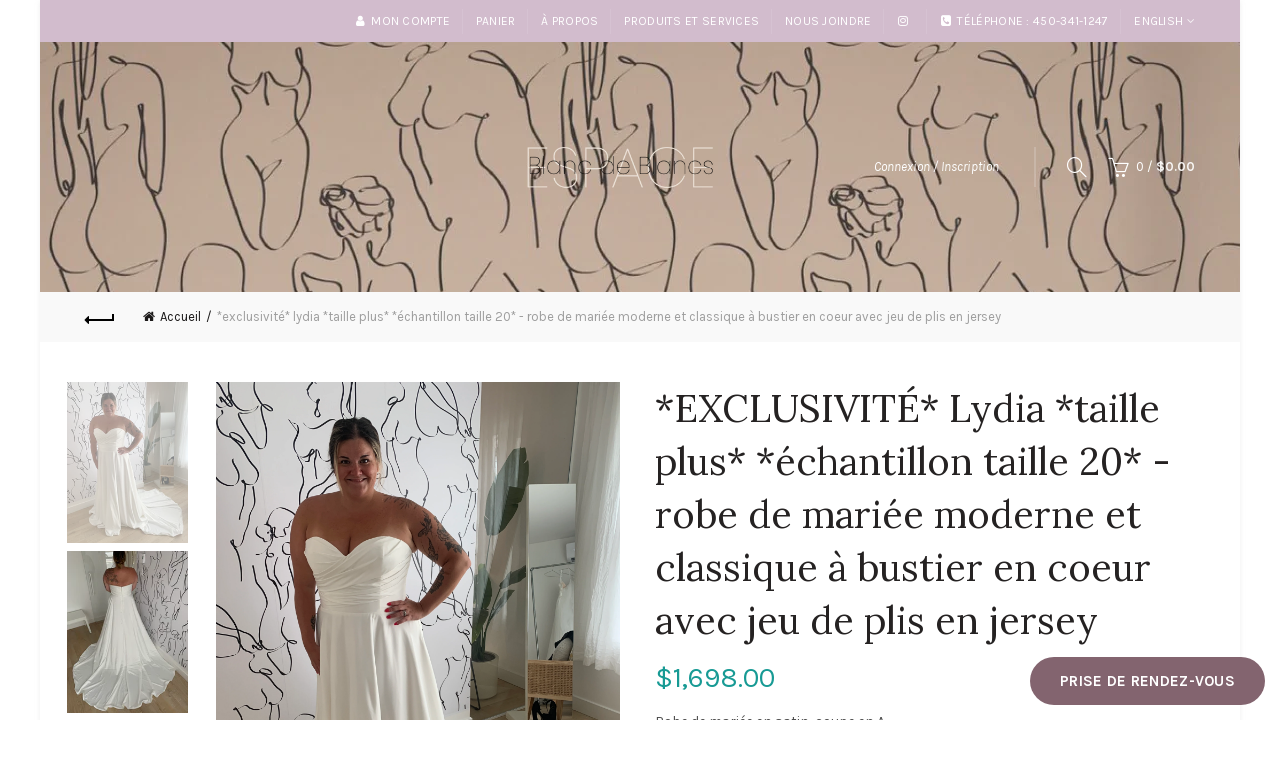

--- FILE ---
content_type: text/html; charset=utf-8
request_url: https://espaceblancdeblancs.com/products/exclusivite-lydia-taille-plus-robe-de-mariee-moderne-et-classique-a-bustier-en-coeur-avec-jeu-de-plis-en-jersey
body_size: 42569
content:
<!doctype html>
<!--[if IE 9]> <html class="ie9 no-js" lang="fr"> <![endif]-->
<!--[if (gt IE 9)|!(IE)]><!--> <html class="no-js" lang="fr"> <!--<![endif]-->
<head>
<script>
window.KiwiSizing = window.KiwiSizing === undefined ? {} : window.KiwiSizing;
KiwiSizing.shop = "espaceblancdeblancs.myshopify.com";


KiwiSizing.data = {
  collections: "17475141667",
  tags: "bohobride,espace blanc de blancs,espaceblancdeblancs,grandetaille,justinalexander,mariage,modernweddingdress,Morilee,robedemariage,robedemariee,robemarieeboho,robemarieedentelle,robemarieedosnu,robemarieerivesud,robemarieesimple,robemarieesirene,robemarieetailleforte,tailleforte,wedding,weddingdress",
  product: "8224413515993",
  vendor: "Blanc de Blancs",
  type: "Robe",
  title: "*EXCLUSIVITÉ* Lydia *taille plus* *échantillon taille 20* - robe de mariée moderne et classique à bustier en coeur avec jeu de plis en jersey",
  images: ["\/\/espaceblancdeblancs.com\/cdn\/shop\/files\/IMG_8244.jpg?v=1690566307","\/\/espaceblancdeblancs.com\/cdn\/shop\/files\/IMG_8246.jpg?v=1690566307","\/\/espaceblancdeblancs.com\/cdn\/shop\/files\/Captured_ecran_le2023-07-28a13.40.53.png?v=1690566331"],
  options: [{"name":"Title","position":1,"values":["Default Title"]}],
  variants: [{"id":44006011535577,"title":"Default Title","option1":"Default Title","option2":null,"option3":null,"sku":null,"requires_shipping":true,"taxable":true,"featured_image":null,"available":true,"name":"*EXCLUSIVITÉ* Lydia *taille plus* *échantillon taille 20* - robe de mariée moderne et classique à bustier en coeur avec jeu de plis en jersey","public_title":null,"options":["Default Title"],"price":169800,"weight":0,"compare_at_price":null,"inventory_quantity":0,"inventory_management":null,"inventory_policy":"deny","barcode":null,"requires_selling_plan":false,"selling_plan_allocations":[]}],
};

</script>
  <meta charset="utf-8">
  <meta http-equiv="X-UA-Compatible" content="IE=edge,chrome=1">
  <meta name="viewport" content="width=device-width, initial-scale=1.0, maximum-scale=1.0, user-scalable=no">
  <meta name="theme-color" content="#179a94">
  <meta name="keywords" content="espaceblancdeblancs">
  <meta name="author" content="Galaxythemes.net">
  <meta name="format-detection" content="telephone=no">
  <link rel="canonical" href="https://espaceblancdeblancs.com/products/exclusivite-lydia-taille-plus-robe-de-mariee-moderne-et-classique-a-bustier-en-coeur-avec-jeu-de-plis-en-jersey"><link rel="shortcut icon" href="//espaceblancdeblancs.com/cdn/shop/files/espace-blanc-de-blanc-logo-final-rvb-logo-3_32x.png?v=1679842290" type="image/png">
  
<link rel="apple-touch-icon-precomposed" sizes="152x152" href="//espaceblancdeblancs.com/cdn/shop/files/espace-blanc-de-blanc-logo-final-rvb-logo-3_152x.png?v=1679842290"><script type="text/javascript">document.documentElement.className = document.documentElement.className.replace('no-js', 'yes-js js_active js')</script>
   <!-- "snippets/SEOManager.liquid" was not rendered, the associated app was uninstalled -->
<!-- /snippets/social-meta-tags.liquid -->
<meta property="og:site_name" content="Espace Blanc de Blancs">
<meta property="og:url" content="https://espaceblancdeblancs.com/products/exclusivite-lydia-taille-plus-robe-de-mariee-moderne-et-classique-a-bustier-en-coeur-avec-jeu-de-plis-en-jersey">
<meta property="og:title" content="*EXCLUSIVITÉ* Lydia *taille plus* *échantillon taille 20* - robe de mariée moderne et classique à bustier en coeur avec jeu de plis en jersey">
<meta property="og:type" content="product">
<meta property="og:description" content="Robe de mariée en satin, coupe en A Décolleté bustier en coeur Dos en VPoches sur les côtés de la jupe volumineuseFente haute à la jambe pour un look moderne et féminin Couleurs disponibles: ivoire Taille 20 (mensurations = buste 46,5po, taille 38,5po, hanches 49,5po)"><meta property="og:price:amount" content="1,698.00">
  <meta property="og:price:currency" content="CAD"><meta property="og:image" content="http://espaceblancdeblancs.com/cdn/shop/files/IMG_8244_1024x1024.jpg?v=1690566307"><meta property="og:image" content="http://espaceblancdeblancs.com/cdn/shop/files/IMG_8246_1024x1024.jpg?v=1690566307"><meta property="og:image" content="http://espaceblancdeblancs.com/cdn/shop/files/Captured_ecran_le2023-07-28a13.40.53_1024x1024.png?v=1690566331">
<meta property="og:image:secure_url" content="https://espaceblancdeblancs.com/cdn/shop/files/IMG_8244_1024x1024.jpg?v=1690566307"><meta property="og:image:secure_url" content="https://espaceblancdeblancs.com/cdn/shop/files/IMG_8246_1024x1024.jpg?v=1690566307"><meta property="og:image:secure_url" content="https://espaceblancdeblancs.com/cdn/shop/files/Captured_ecran_le2023-07-28a13.40.53_1024x1024.png?v=1690566331">

<meta name="twitter:site" content="@">
<meta name="twitter:card" content="summary_large_image">
<meta name="twitter:title" content="*EXCLUSIVITÉ* Lydia *taille plus* *échantillon taille 20* - robe de mariée moderne et classique à bustier en coeur avec jeu de plis en jersey">
<meta name="twitter:description" content="Robe de mariée en satin, coupe en A Décolleté bustier en coeur Dos en VPoches sur les côtés de la jupe volumineuseFente haute à la jambe pour un look moderne et féminin Couleurs disponibles: ivoire Taille 20 (mensurations = buste 46,5po, taille 38,5po, hanches 49,5po)">
<link href="//espaceblancdeblancs.com/cdn/shop/t/2/assets/tab_shopify.min.css?v=77642056786062711131509897520" rel="stylesheet" type="text/css" media="all" />
  <link rel="preload" href="//espaceblancdeblancs.com/cdn/shop/t/2/assets/gl_linecons_icons.min.css?v=76569771571515796021509897512" as="style" onload="this.rel='stylesheet'">
  <noscript><link rel="stylesheet" href="//espaceblancdeblancs.com/cdn/shop/t/2/assets/gl_linecons_icons.min.css?v=76569771571515796021509897512"></noscript><link href="//espaceblancdeblancs.com/cdn/shop/t/2/assets/gl_vendor.css?v=148661119737648604411509897512" rel="stylesheet" type="text/css" media="all" />
<link href="//espaceblancdeblancs.com/cdn/shop/t/2/assets/main.min.css?v=18731859743407887091509897515" rel="stylesheet" type="text/css" media="all" />

<script src="//espaceblancdeblancs.com/cdn/shop/t/2/assets/web_font_loader.js?v=21400862559303498521509897679" type="text/javascript"></script>
<script>
/*! loadCSS. [c]2017 Filament Group, Inc. MIT License */
!function(e){"use strict";var t=function(t,n,r){function o(e){return i.body?e():void setTimeout(function(){o(e)})}function a(){d.addEventListener&&d.removeEventListener("load",a),d.media=r||"all"}var l,i=e.document,d=i.createElement("link");if(n)l=n;else{var s=(i.body||i.getElementsByTagName("head")[0]).childNodes;l=s[s.length-1]}var u=i.styleSheets;d.rel="stylesheet",d.href=t,d.media="only x",o(function(){l.parentNode.insertBefore(d,n?l:l.nextSibling)});var f=function(e){for(var t=d.href,n=u.length;n--;)if(u[n].href===t)return e();setTimeout(function(){f(e)})};return d.addEventListener&&d.addEventListener("load",a),d.onloadcssdefined=f,f(a),d};"undefined"!=typeof exports?exports.loadCSS=t:e.loadCSS=t}("undefined"!=typeof global?global:this),function(e){if(e.loadCSS){var t=loadCSS.relpreload={};if(t.support=function(){try{return e.document.createElement("link").relList.supports("preload")}catch(t){return!1}},t.poly=function(){for(var t=e.document.getElementsByTagName("link"),n=0;n<t.length;n++){var r=t[n];"preload"===r.rel&&"style"===r.getAttribute("as")&&(e.loadCSS(r.href,r,r.getAttribute("media")),r.rel=null)}},!t.support()){t.poly();var n=e.setInterval(t.poly,300);e.addEventListener&&e.addEventListener("load",function(){t.poly(),e.clearInterval(n)}),e.attachEvent&&e.attachEvent("onload",function(){e.clearInterval(n)})}}}(this);
</script><script src="//ajax.googleapis.com/ajax/libs/jquery/1.12.4/jquery.min.js" type="text/javascript"></script>
<script> window.theme = window.theme || {};var theme = {strings: {addToCart: "Ajouter au panier",soldOut: "Épuisé",view_cart: "Voir panier",na: "N\/A",showMore: "Voir plus",showLess: "Voir moins",added_to_cart: "Le produit a bien été ajouté à votre panier.",continue_shopping: "Continuer vos achats",info_wishlist: "Connectez-vous pour synchroniser vos éléments enregistrés sur tous vos appareils.",login: "S\u0026#39;identifier",nowishlist: "Aucun produit n\u0026#39;a été ajouté à la liste de souhaits",compare: "Comparer",no_compare: "Aucun produit ajouté dans le tableau de comparaison.",added_label: "Ajouté"},gl_productreviews: false,add_to_cart_action:"widget",product_gallery:{images_slider:true,thumbs_slider:{enabled:true,position:"left",items:{desktop:4,desktop_small:3,tablet:4,mobile:3,vertical_items:3}}},basel_settings: {countdown_days: "journées",countdown_hours: "hr",countdown_mins: "min",countdown_sec: "sec",wishlist:"no",compare:"no",quickview:"yes",ajax_search:"yes",ajax_search_product:"yes",header_search_category:"no",enable_search_category:"yes",currency:"no",save_note:"yes",enable_popup:"no",enable_variant_simple:"no",popup_delay:"5000",popup_event:"time",popup_scroll:"800",popup_pages:3,promo_popup_hide_mobile:"yes"},shop_currency: "CAD",moneyFormat: "${{amount}}"} </script><script src="//espaceblancdeblancs.com/cdn/shopifycloud/storefront/assets/themes_support/option_selection-b017cd28.js" type="text/javascript"></script>
<!-- Logo CSS --><style type="text/css">a.pswp__share--download {display: none;}@media (max-width: 480px){.basel-products-tabs .open-title-menu {white-space: nowrap;max-width: 160px;text-overflow: ellipsis;}} #variantQuantity:empty,#variantQuantity_quick:empty {margin: 0;}.loader {position: fixed;background: rgba(0, 0, 0, .85);left: 0;top: 0;width: 100%;height: 100%;z-index: 1000;}.loader .loader-inner {background: url(//cdn.shopify.com/s/files/1/2251/1247/t/22/assets/loader.svg) no-repeat;background-size: 100%;width: 50px;height: 50px;position: absolute;margin: auto;top: 0;bottom: 0;left: 0;right: 0;}.mfp-zoom-in.mfp-bg {transition: all .3s ease-out;}.mfp-zoom-in.mfp-bg {opacity: 0;}.mfp-zoom-in.mfp-bg.mfp-ready {opacity: .8;}.mfp-zoom-in .mfp-with-anim {opacity: 0;transition: all .2s ease-in-out;transform: scale(.8);}.mfp-zoom-in.mfp-ready .mfp-with-anim {opacity: 1;transform: scale(1);}.single-product-content .entry-summary .button.size_guide {display: inline-block;vertical-align: middle;text-align: center;font-size: 14px;line-height: 1.5;color: #4e4e4e;padding: 0;background-color: transparent;border: none;text-transform: none;}.single-product-content .entry-summary .button.size_guide:before {font-size: 18px;vertical-align: middle;margin-right: 5px;color: #4e4e4e;display: inline-block;font-family: Simple-Line-Icons;-webkit-transition: all .2s;-moz-transition: all .2s;-o-transition: all .2s;transition: all .2s;content: "\e060";}.shopify-show-per-page .label_show {display: inline-block;margin-bottom: 0;margin-right: 10px;}.shopify-show-per-page .orderbyshow {width: auto;min-width: 70px;padding-right: 10px;}.header-base_categories.main-header .main-nav {display: block;}.wrapper-boxed.basel-cart-opened .website-wrapper { max-width: 100%;}body.wrapper-boxed.basel-cart-opened {position: relative;}body.wrapper-boxed.basel-cart-opened .website-wrapper.basel-wrapper-shifted { position: static;}#variantQuantity, #variantQuantity_quick {font-weight: bold;text-transform: uppercase;}.basel-products-suggest .table_suggest a {white-space: nowrap;text-transform: uppercase;max-width: 150px;overflow: hidden;text-overflow: ellipsis;} #recently_wrap .owl-stage-outer {height: 100% !important; }.product-grid-item .same_height .hover-img,.product-grid-item .same_height .hover-img img,.product-list-item .same_height .hover-img, .product-list-item .same_height .hover-img img {height: 100%;}.gl-gird-collection-section .elements-grid .basel-products-loader,.retina-logo{ display: none;}.retina-logo,.sticky-logo{ display: none !important;}.act-scroll .site-logo img.retina-logo, .header-clone .site-logo img.retina-logo {display: none !important;}.template-product .site-content,.product-list-item .product-element-top.product-list-image {margin-bottom: 0;}.color-scheme-light .basel-search-dropdown .autocomplete-suggestions .suggestion-title a, .search-extended .autocomplete-suggestions .suggestion-title a{color: rgba(0,0,0,.7);}.main-header.color-scheme-light .product-grid-item .product-title>a {color: inherit;}.single-product-content .spr-icon {font-size: 12px;}.single-product-content span.spr-badge-caption {font-size: 14px;}.product-list-item .hover-img img {width: 100%;}tr.description>td>p {max-width: 500px;margin: 0 auto;}.basel-header-overlap .topbar-wrapp {z-index: 22222;}.basel-header-overlap .cart-widget-side, .basel-header-overlap .mobile-nav {z-index: 50000;}.table_suggest {background-color: #fff;}.italic {font-style: italic;}.single-product-content .basel-countdown-timer {margin-bottom: 15px;}.selector-wrapper,#variantQuantity,#variantQuantity_quick {display: none;}#variantQuantity.is-visible,#variantQuantity_quick.is-visible {display: block;}.nathan-header-overlap header.color-scheme-light {background-color: #000;}div#variantQuantity, div#variantQuantity_quick {margin-bottom: 20px;}li.mini_cart_item.mini_variant_gl span.quantity {margin-left: 72px;}.single-product-content .slick-vertical>button.slick-disabled {color: rgba(0,0,0,0.3);cursor: default;}.single-product-content .slick-vertical>button.slick-disabled:hover { color: #fff; }.swatches-on-grid .swatch-on-grid.swatch-size-medium {width: 25px;height: 25px;}.gl_star-rating {display: inline-block;font-size: 12px;position: relative;height: 18px;line-height: 18px;letter-spacing: 2px;margin-bottom: 4px;}.gl_star-rating span.spr-badge-caption {display: none;}.btn.btn-size-extra-small,.button.btn-size-extra-small,button.btn-size-extra-small,.added_to_cart.btn-size-extra-small,input[type="submit"].btn-size-extra-small { font-size: 10px;line-height: 14px;padding-top: 7px;padding-bottom: 7px;padding-left: 14px;padding-right: 14px;}.promo-banner.term-description {position: relative;margin-bottom: 30px;overflow: hidden;font-size: 16px;color: #000;line-height: 1.3;}.single-product .site-content {margin-bottom: 0;}.single-product-content .out-of-stock.variant_stock {border: 2px solid #CC1414;color: #B50808;margin: 0;padding: 9px 10px;}input.input__error {color: #AF7D27;border-color: #E0B252;background-color: transparent;}.testimonial-content >p {margin-bottom:0;}.color-scheme-light .testimonials.testimon-style-boxed .testimonial-content >p,.color-scheme-light .testimonials.testimon-style-boxed .testimonial-content a,.color-scheme-light .testimonials.testimon-style-boxed .testimonial-content footer>span {color: inherit;}h1.basel-logo-wrap {margin-bottom: 0;}table.gl_infor_account tr td {text-align: left;}.gl_custom_lingerie {margin-top: 20px !important;margin-right: 20px !important;margin-bottom: 20px !important;margin-left: 20px !important;padding-top: 40px !important;padding-right: 40px !important;padding-bottom: 20px !important;padding-left: 40px !important;background-color: #ffffff !important;}.gl_custom_article {margin-top: 20px !important;margin-bottom: 20px !important;border-top-width: 1px !important;border-bottom-width: 1px !important;padding-top: 30px !important;padding-bottom: 30px !important;border-top-color: #f4f4f4 !important;border-top-style: solid !important;border-bottom-color: #f4f4f4 !important;border-bottom-style: solid !important;}input.shopify-challenge__button.btn {margin-bottom: 40px;}.gl_custom_article_full {margin-top: -40px !important;margin-bottom: 0px !important;padding-top: 0px !important;padding-bottom: 0px !important;background-color: #f7f7f7 !important;}.gl_custom_social_full {margin-bottom: 70px !important;border-top-width: 1px !important;border-bottom-width: 1px !important;padding-top: 40px !important;padding-bottom: 40px !important;border-top-color: #e5e5e5 !important;border-top-style: solid !important;border-bottom-color: #e5e5e5 !important;border-bottom-style: solid !important;}.gl_row_0 {margin-right: 0px !important;margin-left: 0px !important;}.gl_p_10 { padding: 10px !important;}.gl_pt_15 {padding-top: 15px !important;}.fake_counter_real_time {display: block;font-size: 14px;color: #2c2c2c;font-weight: bold;-webkit-border-radius: 5px;-moz-border-radius: 5px;border-radius: 5px;position: relative;overflow: hidden;margin: 0 2px;}.fake_counter_real_time #number_counter {background-color: #0f8db3;padding: 5px 10px;border-radius: 2px;line-height: 1.1em;color: #ffffff;display: inline-block;-webkit-box-shadow: inset 0 -2px 0 rgba(0,0,0,.15);box-shadow: inset 0 -2px 0 rgba(0,0,0,.15);}.fake_counter_real_time #number_counter i {margin-left: 3px;}.fake_counter_real_time #number_counter:active {-webkit-box-shadow: none;box-shadow: none;top: 1px;}.gl_pt_25 {padding-top: 25px !important;}.gl_color_dark p strong {color: black;}.gl_mb_0 {margin-bottom: 0px !important;}.gl_pt_0 {padding-top: 0px !important;}.gl_mb_5 {margin-bottom: 5px !important;}.gl_mb_10 {margin-bottom: 10px !important;}.gl_mb_15 {margin-bottom: 15px !important;}.gl_mb_20 {margin-bottom: 20px !important;}.gl_mb_25 {margin-bottom: 25px !important;}.gl_mb_30 {margin-bottom: 30px !important;}.gl_mb_35 {margin-bottom: 35px !important;}.gl_mb_40 {margin-bottom: 40px !important;}.gl_mt_10 {margin-top: 10px !important;}.gl_mt_20 {margin-top: 20px !important;}.gl_mt_50 {margin-top: 50px !important;}.gl_mt_25 {margin-top: 25px !important;}.gl_mt_35 {margin-top: 35px !important;}.gl_mt_m15 {margin-top: -15px !important;}.gl_mt_m30 {margin-top: -30px !important;}.gl_mtm_40 {margin-top: -40px !important;}.gl_mt_40 {margin-top: 40px !important;}.gl_pt_30 {padding-top: 30px !important;}.gl_pb_30 { padding-bottom: 30px !important;}.gl_pr_30 {padding-right: 30px !important;}.gl_pl_30 { padding-left: 30px !important;}.gl_pr_40 {padding-right: 40px !important;}.gl_pl_40 { padding-left: 40px !important;}.gl_pt_35 { padding-top: 35px !important;}.gl_pd_lr_10 {padding-right: 10px !important;padding-left: 10px !important;}.gl_custom_infor_one {margin-right: 4% !important;margin-bottom: 0px !important;margin-left: 4% !important;border-top-width: 5px !important;border-right-width: 5px !important;border-bottom-width: 5px !important;border-left-width: 5px !important;padding-right: 3% !important;padding-bottom: 0px !important;padding-left: 3% !important;background-color: #ffffff !important;border-left-color: rgba(107,107,107,0.11) !important;border-left-style: solid !important;border-right-color: rgba(107,107,107,0.11) !important;border-right-style: solid !important;border-top-color: rgba(107,107,107,0.11) !important;border-top-style: solid !important;border-bottom-color: rgba(107,107,107,0.11) !important;border-bottom-style: solid !important;}.gl_custom_infor_text_one {margin-top: 40px !important;margin-bottom: 40px !important;border-left-width: 1px !important;padding-top: 0px !important;border-left-color: #f4f4f4 !important;border-left-style: solid !important;}.gl_custom_tab_title {margin-bottom: 30px !important;padding-top: 14px !important;padding-right: 20px !important;padding-bottom: 14px !important;padding-left: 20px !important;background-color: #0f8db3 ;}.gl_custom_lingerie {margin-top: 20px !important;margin-right: 20px !important;margin-bottom: 20px !important;margin-left: 20px !important;padding-top: 40px !important;padding-bottom: 40px !important;background-color: #ffffff !important;}.about-shop-element {box-shadow: 1px 1px 9px rgba(0, 0, 0, 0.17);}body .basel-parallax {background-attachment: fixed;background-size: cover!important;}.gl_custom_hour {padding-top: 40px !important;padding-right: 20px !important;padding-bottom: 40px !important;padding-left: 20px !important;background-color: #ffffff !important;}.gl_custom_jewellery {margin-top: 20px !important;margin-bottom: 20px !important;margin-left: -80px !important;padding-top: 40px !important;padding-right: 40px !important;padding-bottom: 40px !important;padding-left: 40px !important;background-color: #ffffff !important;}.gl_custom_testimonials{border-right-width: 1px !important;padding-top: 20px !important;padding-bottom: 20px !important;border-right-color: rgba(255,255,255,0.13) !important;border-right-style: solid !important;}.gl_custom_jewellery_mobile {margin-top: -50px !important;margin-right: 20px !important;margin-bottom: 20px !important;margin-left: 20px !important;padding-top: 20px !important;padding-right: 20px !important;padding-bottom: 20px !important;padding-left: 20px !important;background-color: #ffffff !important;}.bg_color_white.image-swatch {border: 0;}.gl_custom_map {margin-right: 10% !important;margin-left: 10% !important;padding-top: 6% !important;}.gl_custom_content{border-top-width: 7px !important;border-right-width: 7px !important;border-bottom-width: 7px !important;border-left-width: 7px !important;padding-top: 45px !important;padding-right: 45px !important;padding-bottom: 45px !important;padding-left: 45px !important;background-position: center !important;background-repeat: no-repeat !important;background-size: contain !important;border-left-color: rgba(10,10,10,0.12) !important;border-left-style: solid !important;border-right-color: rgba(10,10,10,0.12) !important;border-right-style: solid !important;border-top-color: rgba(10,10,10,0.12) !important;border-top-style: solid !important;border-bottom-color: rgba(10,10,10,0.12) !important;border-bottom-style: solid !important;}.gl_custom_space_minimalist {padding-right: 4vw !important;padding-left: 4vw !important;}.gl_p_same_strong p, .gl_p_same_strong p{margin-bottom: 0}.pr {position: relative}.site-logo {width: 31%;}.site-logo img {max-width: 600px;max-height: 40px;}.widgetarea-head, .main-nav {width: 34.5%;}.right-column {width: 34.5%;}.basel-shopify-layered-nav .basel-scroll {max-height: 234px;}.sticky-header .right-column {width: 200px;}/* Header height configs *//* Limit logo image height for according to header height */.site-logo img {max-height: 250px;}/* And for sticky header logo also */.act-scroll .site-logo img,.header-clone .site-logo img {max-height: 40px;max-height: 75px;max-width: 95px;}.act-scroll .site-logo img,.header-clone .site-logo img {display: none;}.act-scroll .site-logo img.sticky-logo,.header-clone .site-logo img.sticky-logo {display: inline-block !important;}/* Set sticky headers height for cloned headers based on menu links line height */.header-clone .main-nav .menu > li > a {height: 40px;line-height: 40px;} /* Height for switch logos */.sticky-header-real:not(.global-header-menu-top) .switch-logo-enable .basel-logo {height: 250px;}.sticky-header-real:not(.global-header-menu-top) .act-scroll .switch-logo-enable .basel-logo {height: 75px;}.sticky-header-real:not(.global-header-menu-top) .act-scroll .switch-logo-enable {transform: translateY(-60px);-webkit-transform: translateY(-60px);}/* Header height for these layouts based on it's menu links line height */.main-nav .menu > li > a {height: 40px;line-height: 40px;}/* The same for sticky header */.act-scroll .main-nav .menu > li > a {height: 40px;line-height: 40px;}/* Set line height for header links for shop header layout. Based in the header height option */.header-shop .right-column .header-links {height: 40px;line-height: 40px;}/* The same for sticky header */.header-shop.act-scroll .right-column .header-links {height: 40px;line-height: 40px;}/* Page headings settings for heading overlap. Calculate on the header height base */.basel-header-overlap .title-size-default,.basel-header-overlap .title-size-small,.basel-header-overlap .title-shop.without-title.title-size-default,.basel-header-overlap .title-shop.without-title.title-size-small {padding-top: 135px;}.basel-header-overlap .title-shop.without-title.title-size-large,.basel-header-overlap .title-size-large {padding-top: 215px;}@media (max-width: 991px) {/* Set header height for mobile devices */.main-header .wrapp-header {min-height: 40px;} /* Limit logo image height for mobile according to mobile header height */.site-logo img {max-height: 40px;} /* Limit logo on sticky header. Both header real and header cloned */.act-scroll .site-logo img,.header-clone .site-logo img {max-height: 40px;}/* Height for switch logos */.main-header .switch-logo-enable .basel-logo {height: 40px;}.sticky-header-real:not(.global-header-menu-top) .act-scroll .switch-logo-enable .basel-logo {height: 40px;}.sticky-header-real:not(.global-header-menu-top) .act-scroll .switch-logo-enable {transform: translateY(-60px);-webkit-transform: translateY(-60px);}/* Page headings settings for heading overlap. Calculate on the MOBILE header height base */.basel-header-overlap .title-size-default,.basel-header-overlap .title-size-small,.basel-header-overlap .title-shop.without-title.title-size-default,.basel-header-overlap .title-shop.without-title.title-size-small {padding-top: 80px;}.basel-header-overlap .title-shop.without-title.title-size-large,.basel-header-overlap .title-size-large {padding-top: 120px;} }.product-category-thumbnail img,.category-grid-item .category-link {width: 100%;}/* .product-grid-item .product-element-top>a img,.basel-hover-alt .hover-img img, .owl-carousel div.owl-item .hover-img img {width:100%;} */.basel-purchase {position:fixed;display:block;bottom:0;left:4%;z-index:10;-webkit-backface-visibility: hidden; /* Chrome, Safari, Opera */backface-visibility: hidden;}.basel-purchase:hover {opacity:0.9;}.basel-product-categories>li.cat-item-109 {display: none;}.col-five > .gl_col-sm-2 {width:20%;}.product-type-grouped.single-product-content .cart {width: 100%;}.product-type-grouped.single-product-content .cart table {border-top: 2px solid black;margin-bottom: 30px;}iframe[name='google_conversion_frame'] { height: 0 !important;width: 0 !important; line-height: 0 !important; font-size: 0 !important;margin-top: -13px;float: left;}.single-product-content .single_variation .shopify-variation-price {margin-right:0;}.single-product-content .single_variation .shopify-variation-price .price {margin-right:15px;}.product-type-grouped .group_table .stock {margin-bottom: 0;margin-right: 0;margin-left: 15px; }.commentlist .comment-text .description {line-height:1.6;}.main-header form.has-categories-dropdown .search-by-category ul .children {display:none;}.cat-design-alt .product-category-thumbnail {margin:-2px; }.cat-design-alt .category-link {display:block;}.dropdown-scroll > .sub-menu-dropdown {height: 540px;overflow: hidden;}.main-nav .menu>li.menu-item-design-sized .sub-menu-dropdown {padding-bottom:10px;}.header-spacing + .header-menu-top {margin-top:-40px;}.shopify-ordering.with-list .selected-order {font-weight:bold;}.basel-navigation .menu>li.menu-item-design-full-width .sub-menu>li>a,.basel-navigation .menu>li.menu-item-design-sized .sub-menu>li>a {font-weight: 600!important;}.header-categories .main-nav .menu li.menu-item-design-full-width>.sub-menu-dropdown {margin-top: -78px;}.basel-hover-quick .product-title a {display:block; }.hide-pag .owl-pagination,.hide-pag .owl-buttons {display:none;}.popup-quick-view .entry-summary .entry-title {font-size: 32px; }.product-quick-view .entry-title a {font-family:inherit;font-weight: inherit;font-style: inherit;}.basel-price-table .basel-plan-footer>a.added {display:none;}.color-scheme-light .testimonial .testimonial-content footer>span {color: rgba(255, 255, 255, 0.8);}.color-scheme-light .owl-theme:hover .owl-controls.clickable .owl-buttons div.disabled {color:rgba(255, 255, 255, 0.6);}.color-scheme-light .owl-theme .owl-controls .owl-buttons div {color:rgba(255, 255, 255, 0.8);}.color-scheme-light .owl-theme .owl-controls.clickable .owl-buttons div:hover {color:rgba(255, 255, 255, 1);}.color-scheme-light .owl-theme .owl-controls .owl-page span {background-color: rgba(255, 255, 255, 0.6);}.color-scheme-light .owl-theme .owl-controls .owl-page.active span, .color-scheme-light .owl-theme .owl-controls.clickable .owl-page:hover span {background-color: white;}.single-product-content .entry-summary .button.compare.loading:after {opacity: 1;visibility: visible;}.single-product-content .entry-summary .button.compare:after {content: " ";width: 15px;height: 15px;display: inline-block;vertical-align: middle;border: 1px solid black;border-radius: 50%;border-left-color: transparent !important;border-right-color: transparent !important;animation: load-spin 450ms infinite linear;-o-animation: load-spin 450ms infinite linear;-ms-animation: load-spin 450ms infinite linear;-webkit-animation: load-spin 450ms infinite linear;-moz-animation: load-spin 450ms infinite linear;margin-left: 10px;opacity: 0;visibility: hidden;}.basel-buttons .product-compare-button>a,.single-product-content .entry-summary .button.compare,.basel-hover-base .basel-add-btn>a,.basel-hover-base .product-compare-button a {text-transform:none;}.sticky-header .basel-search-full-screen .basel-search-wrapper {height:100vh;transition: opacity .25s ease-in-out, height .25s ease-in-out, visibility .25s,transform .25s ease-in-out;-webkit-transition: opacity .25s ease-in-out, height .25s ease-in-out, visibility .25s,transform .25s ease-in-out;}.sticky-header .basel-search-full-screen .basel-search-inner .basel-close-search {bottom:90px;}.rtl .has-border,.rtl .has-border > .gl_column-inner {border:none!important;}.related-and-upsells .product-grid-item .hover-img img {width:100%;}.cat-design-alt .product-category-thumbnail img {width:100%!important;}.hidden-nav-button {display:none!important;}.dropdown-scroll .spb_single_image {border: 2px solid #f7f7f7;}.page-id-25728 .dropdown-scroll .spb_single_image,.page-id-23954 .dropdown-scroll .spb_single_image {border: 2px solid rgba(255,255,255,0.1);}.owl-carousel .owl-stage-outer {clear: both;}.widget_product_categories .cat-item-109 .cat-item:nth-child(even) {display: none;}.rtl {direction: rtl;}@media (max-width: 1024px) and (min-width: 991px) {.header-categories .categories-menu-dropdown .sub-menu-dropdown {width: 680px;}}@media (max-width: 991px) {.sticky-footer-on .footer-container {visibility: visible;}}.menu-item-19907 > .sub-menu-dropdown {background-size: contain}.product-design-sticky .shopify-product-gallery .shopify-product-gallery__wrapper a > img {width: 100%;}.product-design-sticky .shopify-product-gallery .shopify-product-gallery__wrapper .shopify-product-gallery__image:not(:first-child) a {display: block;transform:translateY(100px);-webkit-transform:translateY(100px);-moz-transform:translateY(100px);-o-transform:translateY(100px);transition: all 0.45s ease-in-out;-webkit-transition: all 0.45s ease-in-out;-moz-transition: all 0.45s ease-in-out;-o-transition: all 0.45s ease-in-out;opacity: 0;}.product-design-sticky .shopify-product-gallery .shopify-product-gallery__wrapper .shopify-product-gallery__image:not(:first-child) a.animate-images {transform:translateY(0px);-webkit-transform:translateY(0px);-moz-transform:translateY(0px);-o-transform:translateY(0px);opacity: 1;}.shopify-checkout-review-order-table td {width: 50%}@media (min-width: 992px) {.buy-basel {position: fixed;bottom: 40px;right: 40px;z-index: 1000;margin-bottom: 110px;background-color: #729c29;border-radius: 50%;-webkit-border-radius: 50%;-moz-border-radius: 50%;box-shadow: -6.772px 8.668px 16px 0px rgba(28, 30, 35, 0.15);-webkit-box-shadow: -6.772px 8.668px 16px 0px rgba(28, 30, 35, 0.15);-moz-box-shadow: -6.772px 8.668px 16px 0px rgba(28, 30, 35, 0.15);transition: all 1s ease;-webkit-transition: all 1s ease;-moz-transition: all 1s ease;-o-transition: all 1s ease;animation-name: animFadeUp;animation-fill-mode: both;animation-duration: 0.4s;animation-timing-function: ease;animation-delay: 1.5s;-webkit-animation-name: animFadeUp;-webkit-animation-fill-mode: both;-webkit-animation-duration: 0.4s;-webkit-animation-timing-function: ease;-webkit-animation-delay: 1.5s;-moz-animation-name: animFadeUp;-moz-animation-fill-mode: both;-moz-animation-duration: 0.4s;-moz-animation-timing-function: ease;-moz-animation-delay: 1.5s;-o-animation-name: animFadeUp;-o-animation-fill-mode: both;-o-animation-duration: 0.4s;-o-animation-timing-function: ease;-o-animation-delay: 1.5s;}.buy-basel img.envato-logo {position: absolute;right: -8px;bottom: -3px;background: #7cb442;border-radius: 50%;padding: 6px;}.rtl .buy-basel {left: auto;right: 40px;} }@media (min-width: 768px) and (max-width: 991px) {.buy-basel {display:none;}.swatch-on-grid .basel-tooltip-label {display:none;}.dropdown-scroll > .sub-menu-dropdown {display:none;}.basel-back-btn>span:before, .basel-products-nav .product-btn>a span:before {top: 0px;}.shop-loop-head {width:100%;}body .basel-parallax {background-attachment: scroll!important;} }@media (min-width: 481px) and (max-width: 767px) { .buy-basel {display:none;}.swatch-on-grid .basel-tooltip-label {display:none;}.dropdown-scroll > .sub-menu-dropdown {display:none;}.basel-back-btn>span:before, .basel-products-nav .product-btn>a span:before {top: 0px;}/* .product-grid-item .product-element-top>a img,.basel-hover-alt .hover-img img {width:100%;} */body .basel-parallax {background-attachment: scroll!important;} }@media (max-width: 480px) { .buy-basel {display:none;}.swatch-on-grid .basel-tooltip-label {display:none;}body .basel-parallax {background-attachment: scroll!important;}.dropdown-scroll > .sub-menu-dropdown {display:none;}.basel-back-btn>span:before, .basel-products-nav .product-btn>a span:before {top: 0px;}}/* color settings */body {background-color: rgba(0,0,0,0);}.gl_page_title.page-title-default {background-color: #212121;}body.template-collection .page-title-default {background-color: #212121;background-repeat: default;background-size: default;background-attachment: default;background-position: default;}.topbar-wrapp {background-color: #d2bccd;}.main-header, .sticky-header.header-clone, .header-spacing {background-color: rgba(0,0,0,0);background-repeat: default;background-size: default;background-attachment: default;background-position: center top;background-image: url(//espaceblancdeblancs.com/cdn/shop/files/Capture_d_ecran_le_2023-06-16_a_20.36.26_1620x.png);}.footer-container {background-color: #83646f;}.template-product .site-content {background-color: rgba(0,0,0,0);}body,p,.widget_nav_mega_menu .menu > li > a,.mega-navigation .menu > li > a,.basel-navigation .menu > li.menu-item-design-full-width .sub-sub-menu li a,.basel-navigation .menu > li.menu-item-design-sized .sub-sub-menu li a,.basel-navigation .menu > li.menu-item-design-default .sub-menu li a,.font-default {font-family: Karla, Arial, Helvetica, sans-serif;color: #4c4c4c;font-size: 14px;}h1 a, h2 a, h3 a, h4 a, h5 a, h6 a, h1, h2, h3, h4, h5, h6, .title, table th, .masonry-filter li a, .shopify .cart-empty, .basel-navigation .menu > li.menu-item-design-full-width .sub-menu > li > a, .basel-navigation .menu > li.menu-item-design-sized .sub-menu > li > a {font-family: Karla, 'MS Sans Serif', Geneva, sans-serif;color: #1b1919;}.product-title a,.post-slide .entry-title a,.category-grid-item .hover-mask h3,.basel-search-full-screen .basel-search-inner input[type="text"],.blog-post-loop .entry-title,.single-product-content .entry-title,.font-title {font-family: Lora, 'MS Sans Serif', Geneva, sans-serif;color: #252222;font-weight: 400;font-style: normal;}.title-alt, .subtitle, .font-alt {font-family: Satisfy, 'Comic Sans MS', cursive;}.type-post .entry-meta {font-family: Lato, 'Comic Sans MS', cursive;font-weight: 400;font-style: italic;}.widgettitle,.widget-title {font-family: Karla;font-weight: 700;font-style: normal;color: #0a0a0a;}.main-nav .menu > li > a {font-size: 14px;}.nathan_style_2.single-product-content .cart .button {font-size: 13px;line-height: 18px;padding: 11px 20px;background-color: #f3f3f3;color: #3E3E3E;display: inline-block;position: relative;font-weight: 600;text-align: center;text-transform: uppercase;letter-spacing: .3px;border-radius: 0;border-width: 0;border-style: solid;border-color: transparent;outline: 0;-webkit-box-shadow: none;box-shadow: none;text-shadow: none;text-decoration: none;vertical-align: middle;cursor: pointer;border: none;-webkit-box-shadow: inset 0 -2px 0 rgba(0,0,0,.15);box-shadow: inset 0 -2px 0 rgba(0,0,0,.15);-webkit-transition: color .25s ease,background-color .25s ease,border-color .25s ease,box-shadow 0s ease,opacity .25s ease;-webkit-transition: color .25s ease,background-color .25s ease,border-color .25s ease,opacity .25s ease,-webkit-box-shadow 0s ease;transition: color .25s ease,background-color .25s ease,border-color .25s ease,opacity .25s ease,-webkit-box-shadow 0s ease;transition: color .25s ease,background-color .25s ease,border-color .25s ease,box-shadow 0s ease,opacity .25s ease;transition: color .25s ease,background-color .25s ease,border-color .25s ease,box-shadow 0s ease,opacity .25s ease,-webkit-box-shadow 0s ease;color: #fff;}.nathan_style_2.single-product-content .cart .button:focus, .nathan_style_2.single-product-content .cart .button:hover {opacity: .8;}.nathan_style_2.single-product-content .cart .button:focus, .nathan_style_2.single-product-content .cart .button:hover {opacity: 1;-webkit-box-shadow: inset 0 -2px 0 rgba(0,0,0,.15);box-shadow: inset 0 -2px 0 rgba(0,0,0,.15);}.nathan_style_2.single-product-content .cart .button.loading {color: transparent!important;}.nathan_style_2.single-product-content .cart .button.loading:after {border-color: #fff;content: "";width: 18px;height: 18px;display: inline-block;vertical-align: middle;border: 1px solid #fff;border-left-color: #fff;border-radius: 50%;position: absolute;top: 50%;left: 50%;opacity: 0;margin-left: -9px;margin-top: -9px;transition: opacity 0s ease;-webkit-transition: opacity 0s ease;opacity: 1;animation: load-spin 450ms infinite linear;-webkit-animation: load-spin 450ms infinite linear;transition: opacity .25s ease;-webkit-transition: opacity .25s ease;}.nathan_style_2.single-product-content .cart .button:active {-webkit-box-shadow: none;box-shadow: none;top: 1px;}.color-primary,.mobile-nav ul li.current_page_item > a,.main-nav .menu > li.current-menu-item > a,.main-nav .menu > li.onepage-link.current-menu-item > a,.main-nav .menu > li > a:hover,.main-nav .menu > li > a:focus,.basel-navigation .menu>li.menu-item-design-default ul li:hover>a,.basel-navigation .menu > li.menu-item-design-full-width .sub-menu li a:hover,.basel-navigation .menu > li.menu-item-design-sized .sub-menu li a:hover,.basel-product-categories.responsive-cateogires li.current-cat > a,.basel-product-categories.responsive-cateogires li.current-cat-parent > a,.basel-product-categories.responsive-cateogires li.current-cat-ancestor > a,a[href^=tel],.topbar-menu ul > li > .sub-menu-dropdown li > a:hover,.btn.btn-color-primary.btn-style-bordered,.button.btn-color-primary.btn-style-bordered,button.btn-color-primary.btn-style-bordered,.added_to_cart.btn-color-primary.btn-style-bordered,input[type=submit].btn-color-primary.btn-style-bordered,.basel-dark .single-product-content .entry-summary .yith-wcwl-add-to-wishlist .yith-wcwl-wishlistaddedbrowse a:before,.basel-dark .single-product-content .entry-summary .yith-wcwl-add-to-wishlist .yith-wcwl-wishlistexistsbrowse a:before,.basel-dark .read-more-section .btn-read-more,.basel-dark .products-footer .basel-blog-load-more,.basel-dark .products-footer .basel-products-load-more,.basel-dark .products-footer .basel-portfolio-load-more,.basel-dark .blog-footer .basel-blog-load-more,.basel-dark .blog-footer .basel-products-load-more,.basel-dark .blog-footer .basel-portfolio-load-more,.basel-dark .portfolio-footer .basel-blog-load-more,.basel-dark .portfolio-footer .basel-products-load-more,.basel-dark .portfolio-footer .basel-portfolio-load-more,.basel-dark .color-primary,.basel-hover-link .swap-elements .btn-add a,.basel-hover-link .swap-elements .btn-add a:hover,.basel-hover-link .swap-elements .btn-add a:focus,.menu-item-language .submenu-languages li:hover a,.blog-post-loop .entry-title a:hover,.blog-post-loop.sticky .entry-title:before,.post-slide .entry-title a:hover,.comments-area .reply a,.single-post-navigation a:hover,blockquote footer:before,blockquote cite,.format-quote .entry-content blockquote cite,.format-quote .entry-content blockquote cite a,.type-post .entry-meta .meta-author a,.type-post .entry-meta .meta-author .name_author,.search-no-results.shopify .site-content:before,.search-no-results .not-found .entry-header:before,.login .lost_password > a:hover,.error404 .page-title,.menu-label-new:after,.widget_shopping_cart .product_list_widget li .quantity .amount,.product_list_widget li ins .amount,.price ins > .amount,.price ins,.single-product-content .price,.single-product-content .price .amount,.basel-products-nav .product-short .price,.basel-products-nav .product-short .price .amount,.star-rating span:before,.single-product-content .comment-form .stars span a:hover,.single-product-content .comment-form .stars span a.active,.tabs-layout-accordion .basel-tab-wrapper .basel-accordion-title:hover,.tabs-layout-accordion .basel-tab-wrapper .basel-accordion-title.active,.single-product-content .shopify-product-details__short-description ul > li:before,.single-product-content #tab-description ul > li:before,.blog-post-loop .entry-content ul > li:before,.comments-area .comment-list li ul > li:before,.sidebar-widget li a:hover,.filter-widget li a:hover,.sidebar-widget li > ul li a:hover,.filter-widget li > ul li a:hover,.basel-price-filter ul li a:hover .amount,.basel-hover-effect-4 .swap-elements > a,.basel-hover-effect-4 .swap-elements > a:hover,.wishlist_table tr td.product-price ins .amount,.basel-buttons .yith-wcwl-add-to-wishlist .yith-wcwl-wishlistaddedbrowse > a,.basel-buttons .yith-wcwl-add-to-wishlist .yith-wcwl-wishlistexistsbrowse > a,.basel-buttons .product-compare-button > a.compare.added,.compare.added, .basel-buttons .yith-wcwl-add-to-wishlist .yith-wcwl-wishlistaddedbrowse > a:hover,.basel-buttons .yith-wcwl-add-to-wishlist .yith-wcwl-wishlistexistsbrowse > a:hover,.single-product-content .entry-summary .yith-wcwl-add-to-wishlist a:hover,.single-product-content .entry-summary .yith-wcwl-add-to-wishlist a:hover:before,.single-product-content .entry-summary .yith-wcwl-add-to-wishlist .yith-wcwl-wishlistaddedbrowse a:before,.single-product-content .entry-summary .yith-wcwl-add-to-wishlist .yith-wcwl-wishlistexistsbrowse a:before,.single-product-content .entry-summary .yith-wcwl-add-to-wishlist .yith-wcwl-add-button.feid-in > a:before,.vendors-list ul li a:hover,.single-product-content .entry-summary .button.compare:hover,.single-product-content .entry-summary .button.compare:hover:before,.single-product-content .entry-summary .button.compare.added:before,.blog-post-loop .entry-content ul li:before,.basel-menu-price .menu-price-price,.basel-menu-price.cursor-pointer:hover .menu-price-title,.comments-area #cancel-comment-reply-link:hover,.comments-area .comment-body .comment-edit-link:hover,.popup-quick-view .entry-summary .entry-title a:hover,.spb_text_column ul:not(.social-icons) > li:before,.widget_product_categories .basel-cats-toggle:hover,.widget_product_categories .toggle-active,.basel-products-suggest .table_suggest a:hover,.widget_product_categories .current-cat-parent > a,#shopify-section-gl_section_sidebar_blog .widget_categories .current-cat > a,.shopify-checkout-review-order-table tfoot .order-total td .amount,.widget_shopping_cart .product_list_widget li .remove:hover,.basel-active-filters .widget_layered_nav_filters ul li a .amount,.title-wrapper.basel-title-color-primary .title-subtitle,.widget_categories li.cat-item.current-cat,.topbar-menu ul>li.currency li.active a, .topbar-menu ul>li.language li.active a,.widget_shopping_cart .widget_shopping_cart_content > .total .amount,.subtitle-color-primary.subtitle-style-default,.color-scheme-light .gl_tta-tabs.gl_tta-tabs-position-top.gl_tta-style-classic .gl_tta-tab.gl_active > a,.gl-tab-js .gl_tta.gl_general.gl_tta-style-classic .gl_tta-tab.gl_active > a {color: #179a94;}.right-column .wishlist-info-widget > a > span,.basel-cart-design-2 > a .basel-cart-number,.basel-cart-design-3 > a .basel-cart-number,.btn.btn-color-primary,.button.btn-color-primary,button.btn-color-primary,.added_to_cart.btn-color-primary,input[type=submit].btn-color-primary,.btn.btn-color-primary:hover,.btn.btn-color-primary:focus,.button.btn-color-primary:hover,.button.btn-color-primary:focus,button.btn-color-primary:hover,button.btn-color-primary:focus,.added_to_cart.btn-color-primary:hover,.added_to_cart.btn-color-primary:focus,input[type=submit].btn-color-primary:hover,input[type=submit].btn-color-primary:focus,.btn.btn-color-primary.btn-style-bordered:hover,.btn.btn-color-primary.btn-style-bordered:focus,.button.btn-color-primary.btn-style-bordered:hover,.button.btn-color-primary.btn-style-bordered:focus,button.btn-color-primary.btn-style-bordered:hover,button.btn-color-primary.btn-style-bordered:focus,.added_to_cart.btn-color-primary.btn-style-bordered:hover,.added_to_cart.btn-color-primary.btn-style-bordered:focus,input[type=submit].btn-color-primary.btn-style-bordered:hover,input[type=submit].btn-color-primary.btn-style-bordered:focus,.widget_shopping_cart .widget_shopping_cart_content .buttons .checkout,.widget_shopping_cart .widget_shopping_cart_content .buttons .checkout:hover,.widget_shopping_cart .widget_shopping_cart_content .buttons .checkout:focus,.basel-search-dropdown .basel-search-wrapper .basel-search-inner form button,.basel-search-dropdown .basel-search-wrapper .basel-search-inner form button:hover,.basel-search-dropdown .basel-search-wrapper .basel-search-inner form button:focus,.no-results .searchform #searchsubmit,.no-results .searchform #searchsubmit:hover,.no-results .searchform #searchsubmit:focus,.comments-area .comment-respond input[type=submit],.comments-area .comment-respond input[type=submit]:hover,.comments-area .comment-respond input[type=submit]:focus,.shopify .cart-collaterals .cart_totals .sp-proceed-to-checkout a,.shopify .cart-collaterals .cart_totals .sp-proceed-to-checkout a:hover,.shopify .cart-collaterals .cart_totals .sp-proceed-to-checkout a:focus,.shopify .checkout_coupon .button,.shopify .checkout_coupon .button:hover,.shopify .checkout_coupon .button:focus,.shopify .place-order input[type=submit],.shopify .place-order input[type=submit]:hover,.shopify .place-order input[type=submit]:focus,.shopify-order-pay #order_review .button,.shopify-order-pay #order_review .button:hover,.shopify-order-pay #order_review .button:focus,.shopify input[name=track],.shopify input[name=track]:hover,.shopify input[name=track]:focus,.shopify input[name=save_account_details],.shopify input[name=save_address],.shopify-page input[name=save_account_details],.shopify-page input[name=save_address],.shopify input[name=save_account_details]:hover,.shopify input[name=save_account_details]:focus,.shopify input[name=save_address]:hover,.shopify input[name=save_address]:focus,.shopify-page input[name=save_account_details]:hover,.shopify-page input[name=save_account_details]:focus,.shopify-page input[name=save_address]:hover,.shopify-page input[name=save_address]:focus,.search-no-results .not-found .entry-content .searchform #searchsubmit,.search-no-results .not-found .entry-content .searchform #searchsubmit:hover,.search-no-results .not-found .entry-content .searchform #searchsubmit:focus,.error404 .page-content > .searchform #searchsubmit,.error404 .page-content > .searchform #searchsubmit:hover,.error404 .page-content > .searchform #searchsubmit:focus,.shopify .return-to-shop .button,.shopify .return-to-shop .button:hover,.shopify .return-to-shop .button:focus,.basel-hover-excerpt .btn-add a,.basel-hover-excerpt .btn-add a:hover,.basel-hover-excerpt .btn-add a:focus,.basel-hover-standard .btn-add > a,.basel-hover-standard .btn-add > a:hover,.basel-hover-standard .btn-add > a:focus,.basel-price-table .basel-plan-footer > a,.basel-price-table .basel-plan-footer > a:hover,.basel-price-table .basel-plan-footer > a:focus,.basel-info-box.box-style-border .info-btn-wrapper a,.basel-info-box.box-style-border .info-btn-wrapper a:hover,.basel-info-box.box-style-border .info-btn-wrapper a:focus,.basel-info-box2.box-style-border .info-btn-wrapper a,.basel-info-box2.box-style-border .info-btn-wrapper a:hover,.basel-info-box2.box-style-border .info-btn-wrapper a:focus,.basel-hover-quick .shopify-variation-add-to-cart .button,.basel-hover-quick .shopify-variation-add-to-cart .button:hover,.basel-hover-quick .shopify-variation-add-to-cart .button:focus,.spb_video_wrapper .button-play,.basel-navigation .menu > li.callto-btn > a,.basel-navigation .menu > li.callto-btn > a:hover,.basel-navigation .menu > li.callto-btn > a:focus,.basel-dark .products-footer .basel-blog-load-more:hover,.basel-dark .products-footer .basel-blog-load-more:focus,.basel-dark .products-footer .basel-products-load-more:hover,.basel-dark .products-footer .basel-products-load-more:focus,.basel-dark .products-footer .basel-portfolio-load-more:hover,.basel-dark .products-footer .basel-portfolio-load-more:focus,.basel-dark .blog-footer .basel-blog-load-more:hover,.basel-dark .blog-footer .basel-blog-load-more:focus,.basel-dark .blog-footer .basel-products-load-more:hover,.basel-dark .blog-footer .basel-products-load-more:focus,.basel-dark .blog-footer .basel-portfolio-load-more:hover,.basel-dark .blog-footer .basel-portfolio-load-more:focus,.basel-dark .portfolio-footer .basel-blog-load-more:hover,.basel-dark .portfolio-footer .basel-blog-load-more:focus,.basel-dark .portfolio-footer .basel-products-load-more:hover,.basel-dark .portfolio-footer .basel-products-load-more:focus,.basel-dark .portfolio-footer .basel-portfolio-load-more:hover,.basel-dark .portfolio-footer .basel-portfolio-load-more:focus,.basel-dark .feedback-form .wpcf7-submit,.basel-dark .mc4wp-form input[type=submit],.basel-dark .single-product-content .cart button,.basel-dark .single-product-content .comment-form .form-submit input[type=submit],.basel-dark .basel-registration-page .basel-switch-to-register,.basel-dark .register .button,.basel-dark .login .button,.basel-dark .lost_reset_password .button,.basel-dark .wishlist_table tr td.product-add-to-cart > .add_to_cart.button,.basel-dark .shopify .cart-actions .coupon .button,.basel-dark .feedback-form .wpcf7-submit:hover,.basel-dark .mc4wp-form input[type=submit]:hover,.basel-dark .single-product-content .cart button:hover,.basel-dark .single-product-content .comment-form .form-submit input[type=submit]:hover,.basel-dark .basel-registration-page .basel-switch-to-register:hover,.basel-dark .register .button:hover,.basel-dark .login .button:hover,.basel-dark .lost_reset_password .button:hover,.basel-dark .wishlist_table tr td.product-add-to-cart > .add_to_cart.button:hover,.basel-dark .shopify .cart-actions .coupon .button:hover,.basel-ext-primarybtn-dark:focus,.basel-dark .feedback-form .wpcf7-submit:focus,.basel-dark .mc4wp-form input[type=submit]:focus,.basel-dark .single-product-content .cart button:focus,.basel-dark .single-product-content .comment-form .form-submit input[type=submit]:focus,.basel-dark .basel-registration-page .basel-switch-to-register:focus,.basel-dark .register .button:focus,.basel-dark .login .button:focus,.basel-dark .lost_reset_password .button:focus,.basel-dark .wishlist_table tr td.product-add-to-cart > .add_to_cart.button:focus,.basel-dark .shopify .cart-actions .coupon .button:focus,.widget_price_filter .ui-slider .ui-slider-handle,.widget_price_filter .ui-slider .ui-slider-range,.widget_tag_cloud .tagcloud a:hover,.widget_product_tag_cloud .tagcloud a:hover,div.bbp-submit-wrapper button,div.bbp-submit-wrapper button:hover,div.bbp-submit-wrapper button:focus,#bbpress-forums .bbp-search-form #bbp_search_submit,#bbpress-forums .bbp-search-form #bbp_search_submit:hover,#bbpress-forums .bbp-search-form #bbp_search_submit:focus,.shopify-checkout .select2-container--default .select2-results__option--highlighted[aria-selected],.shopify-account .select2-container--default .select2-results__option--highlighted[aria-selected],.product-video-button a:hover:before,.product-360-button a:hover:before,.mobile-nav ul li .up-icon,.scrollToTop:hover,.scrollToTop:focus,.categories-opened li a:active,.basel-price-table .basel-plan-price,.header-categories .secondary-header .mega-navigation,.widget_nav_mega_menu,.blog-post-loop .meta-post-categories,.post-slide .meta-post-categories,.slider-title:before,.title-wrapper.basel-title-style-simple .title:after,.menu-label-new,.product-list-item .product-list-buttons>a,.onsale,.basel-products-suggest .suggest-close,.nathan_style_2.single-product-content .cart .button,#popup_basel button.active, #popup_basel button:focus,.cart-collaterals .cart_totals .wc-proceed-to-checkout a,.cart-collaterals .cart_totals .wc-proceed-to-checkout a:focus, .cart-collaterals .cart_totals .wc-proceed-to-checkout a:hover,.widget_search form.gl_search_post button,.widget_search form.gl_search_post button:hover,.color-scheme-light .gl_tta-tabs.gl_tta-tabs-position-top.gl_tta-style-classic .gl_tta-tab.gl_active > a span:after,.gl-tab-js .gl_tta.gl_general.gl_tta-style-classic .gl_tta-tab.gl_active > a span:after,.portfolio-with-bg-alt .portfolio-entry:hover .entry-header > .portfolio-info,.fake_counter_real_time #number_counter,.product-list-item .product-list-buttons>a:focus, .product-list-item .product-list-buttons>a:hover,.sidebar-container .mc4wp-form input[type="submit"], .footer-container .mc4wp-form input[type="submit"], .filters-area .mc4wp-form input[type="submit"],.sidebar-container .mc4wp-form input[type="submit"]:hover, .sidebar-container .mc4wp-form input[type="submit"]:focus, .footer-container .mc4wp-form input[type="submit"]:hover, .footer-container .mc4wp-form input[type="submit"]:focus, .filters-area .mc4wp-form input[type="submit"]:hover, .filters-area .mc4wp-form input[type="submit"]:focus {background-color: #179a94;}.nathan_style_2.single-product-content .cart .button:focus, .nathan_style_2.single-product-content .cart .button:hover {background-color: #106e69;}.btn.btn-color-primary,.button.btn-color-primary,button.btn-color-primary,.added_to_cart.btn-color-primary,input[type=submit].btn-color-primary,.btn.btn-color-primary:hover,.btn.btn-color-primary:focus,.button.btn-color-primary:hover,.button.btn-color-primary:focus,button.btn-color-primary:hover,button.btn-color-primary:focus,.added_to_cart.btn-color-primary:hover,.added_to_cart.btn-color-primary:focus,input[type=submit].btn-color-primary:hover,input[type=submit].btn-color-primary:focus,.btn.btn-color-primary.btn-style-bordered:hover,.btn.btn-color-primary.btn-style-bordered:focus,.button.btn-color-primary.btn-style-bordered:hover,.button.btn-color-primary.btn-style-bordered:focus,button.btn-color-primary.btn-style-bordered:hover,button.btn-color-primary.btn-style-bordered:focus,.widget_shopping_cart .widget_shopping_cart_content .buttons .checkout,.widget_shopping_cart .widget_shopping_cart_content .buttons .checkout:hover,.widget_shopping_cart .widget_shopping_cart_content .buttons .checkout:focus,.basel-search-dropdown .basel-search-wrapper .basel-search-inner form button,.basel-search-dropdown .basel-search-wrapper .basel-search-inner form button:hover,.basel-search-dropdown .basel-search-wrapper .basel-search-inner form button:focus,.comments-area .comment-respond input[type=submit],.comments-area .comment-respond input[type=submit]:hover,.comments-area .comment-respond input[type=submit]:focus,.sidebar-container .mc4wp-form input[type=submit],.sidebar-container .mc4wp-form input[type=submit]:hover,.sidebar-container .mc4wp-form input[type=submit]:focus,.footer-container .mc4wp-form input[type=submit],.footer-container .mc4wp-form input[type=submit]:hover,.footer-container .mc4wp-form input[type=submit]:focus,.filters-area .mc4wp-form input[type=submit],.filters-area .mc4wp-form input[type=submit]:hover,.filters-area .mc4wp-form input[type=submit]:focus,.shopify .cart-collaterals .cart_totals .sp-proceed-to-checkout a,.shopify .cart-collaterals .cart_totals .sp-proceed-to-checkout a:hover,.shopify .cart-collaterals .cart_totals .sp-proceed-to-checkout a:focus,.shopify .checkout_coupon .button,.shopify .checkout_coupon .button:hover,.shopify .checkout_coupon .button:focus,.shopify .place-order input[type=submit],.shopify .place-order input[type=submit]:hover,.shopify .place-order input[type=submit]:focus,.shopify-order-pay #order_review .button,.shopify-order-pay #order_review .button:hover,.shopify-order-pay #order_review .button:focus,.shopify input[name=track],.shopify input[name=track]:hover,.shopify input[name=track]:focus,.shopify input[name=save_account_details],.shopify input[name=save_address],.shopify-page input[name=save_account_details],.shopify-page input[name=save_address],.shopify input[name=save_account_details]:hover,.shopify input[name=save_account_details]:focus,.shopify input[name=save_address]:hover,.shopify input[name=save_address]:focus,.shopify-page input[name=save_account_details]:hover,.shopify-page input[name=save_account_details]:focus,.shopify-page input[name=save_address]:hover,.shopify-page input[name=save_address]:focus,.search-no-results .not-found .entry-content .searchform #searchsubmit,.search-no-results .not-found .entry-content .searchform #searchsubmit:hover,.search-no-results .not-found .entry-content .searchform #searchsubmit:focus,.error404 .page-content > .searchform #searchsubmit,.error404 .page-content > .searchform #searchsubmit:hover,.error404 .page-content > .searchform #searchsubmit:focus,.no-results .searchform #searchsubmit,.no-results .searchform #searchsubmit:hover,.no-results .searchform #searchsubmit:focus,.shopify .return-to-shop .button,.shopify .return-to-shop .button:hover,.shopify .return-to-shop .button:focus,.basel-hover-excerpt .btn-add a,.basel-hover-excerpt .btn-add a:hover,.basel-hover-excerpt .btn-add a:focus,.basel-hover-standard .btn-add > a,.basel-hover-standard .btn-add > a:hover,.basel-hover-standard .btn-add > a:focus,.basel-price-table .basel-plan-footer > a,.basel-price-table .basel-plan-footer > a:hover,.basel-price-table .basel-plan-footer > a:focus,.basel-info-box.box-style-border .info-btn-wrapper a,.basel-info-box.box-style-border .info-btn-wrapper a:hover,.basel-info-box.box-style-border .info-btn-wrapper a:focus,.basel-info-box2.box-style-border .info-btn-wrapper a,.basel-info-box2.box-style-border .info-btn-wrapper a:hover,.basel-info-box2.box-style-border .info-btn-wrapper a:focus,.basel-hover-quick .shopify-variation-add-to-cart .button,.basel-hover-quick .shopify-variation-add-to-cart .button:hover,.basel-hover-quick .shopify-variation-add-to-cart .button:focus,.spb_video_wrapper .button-play,.basel-dark .read-more-section .btn-read-more,.basel-dark .products-footer .basel-blog-load-more,.basel-dark .products-footer .basel-products-load-more,.basel-dark .products-footer .basel-portfolio-load-more,.basel-dark .blog-footer .basel-blog-load-more,.basel-dark .blog-footer .basel-products-load-more,.basel-dark .blog-footer .basel-portfolio-load-more,.basel-dark .portfolio-footer .basel-blog-load-more,.basel-dark .portfolio-footer .basel-products-load-more,.basel-dark .portfolio-footer .basel-portfolio-load-more,.basel-dark .products-footer .basel-blog-load-more:hover,.basel-dark .products-footer .basel-blog-load-more:focus,.basel-dark .products-footer .basel-products-load-more:hover,.basel-dark .products-footer .basel-products-load-more:focus,.basel-dark .products-footer .basel-portfolio-load-more:hover,.basel-dark .products-footer .basel-portfolio-load-more:focus,.basel-dark .blog-footer .basel-blog-load-more:hover,.basel-dark .blog-footer .basel-blog-load-more:focus,.basel-dark .blog-footer .basel-products-load-more:hover,.basel-dark .blog-footer .basel-products-load-more:focus,.basel-dark .blog-footer .basel-portfolio-load-more:hover,.basel-dark .blog-footer .basel-portfolio-load-more:focus,.basel-dark .portfolio-footer .basel-blog-load-more:hover,.basel-dark .portfolio-footer .basel-blog-load-more:focus,.basel-dark .portfolio-footer .basel-products-load-more:hover,.basel-dark .portfolio-footer .basel-products-load-more:focus,.basel-dark .portfolio-footer .basel-portfolio-load-more:hover,.basel-dark .portfolio-footer .basel-portfolio-load-more:focus,.basel-dark .products-footer .basel-blog-load-more:after,.basel-dark .products-footer .basel-products-load-more:after,.basel-dark .products-footer .basel-portfolio-load-more:after,.basel-dark .blog-footer .basel-blog-load-more:after,.basel-dark .blog-footer .basel-products-load-more:after,.basel-dark .blog-footer .basel-portfolio-load-more:after,.basel-dark .portfolio-footer .basel-blog-load-more:after,.basel-dark .portfolio-footer .basel-products-load-more:after,.basel-dark .portfolio-footer .basel-portfolio-load-more:after,.basel-dark .feedback-form .wpcf7-submit,.basel-dark .mc4wp-form input[type=submit],.basel-dark .single-product-content .cart button,.basel-dark .single-product-content .comment-form .form-submit input[type=submit],.basel-dark .basel-registration-page .basel-switch-to-register,.basel-dark .register .button,.basel-dark .login .button,.basel-dark .lost_reset_password .button,.basel-dark .wishlist_table tr td.product-add-to-cart > .add_to_cart.button,.basel-dark .shopify .cart-actions .coupon .button,.basel-dark .feedback-form .wpcf7-submit:hover,.basel-dark .mc4wp-form input[type=submit]:hover,.basel-dark .single-product-content .cart button:hover,.basel-dark .single-product-content .comment-form .form-submit input[type=submit]:hover,.basel-dark .basel-registration-page .basel-switch-to-register:hover,.basel-dark .register .button:hover,.basel-dark .login .button:hover,.basel-dark .lost_reset_password .button:hover,.basel-dark .wishlist_table tr td.product-add-to-cart > .add_to_cart.button:hover,.basel-dark .shopify .cart-actions .coupon .button:hover,.basel-ext-primarybtn-dark:focus,.basel-dark .feedback-form .wpcf7-submit:focus,.basel-dark .mc4wp-form input[type=submit]:focus,.basel-dark .single-product-content .cart button:focus,.basel-dark .single-product-content .comment-form .form-submit input[type=submit]:focus,.basel-dark .basel-registration-page .basel-switch-to-register:focus,.basel-dark .register .button:focus,.basel-dark .login .button:focus,.basel-dark .lost_reset_password .button:focus,.basel-dark .wishlist_table tr td.product-add-to-cart > .add_to_cart.button:focus,.basel-dark .shopify .cart-actions .coupon .button:focus,.cookies-buttons .cookies-accept-btn:hover,.cookies-buttons .cookies-accept-btn:focus,.blockOverlay:after,.widget_shopping_cart .product_list_widget:before,.basel-price-table:hover,.title-shop .nav-shop ul li a:after,.widget_tag_cloud .tagcloud a:hover,.widget_product_tag_cloud .tagcloud a:hover,div.bbp-submit-wrapper button,div.bbp-submit-wrapper button:hover,div.bbp-submit-wrapper button:focus,#bbpress-forums .bbp-search-form #bbp_search_submit,#bbpress-forums .bbp-search-form #bbp_search_submit:hover,#bbpress-forums .bbp-search-form #bbp_search_submit:focus,.basel-hover-link .swap-elements .btn-add a,.basel-hover-link .swap-elements .btn-add a:hover,.basel-hover-link .swap-elements .btn-add a:focus,.basel-hover-link .swap-elements .btn-add a.loading:after,.scrollToTop:hover,.scrollToTop:focus,.widget_search form.gl_search_post button,.product-list-item .product-list-buttons>a,.widget_search form.gl_search_post button:hover,.product-list-item .product-list-buttons>a:focus, .product-list-item .product-list-buttons>a:hover,.cart-collaterals .cart_totals .wc-proceed-to-checkout a,.cart-collaterals .cart_totals .wc-proceed-to-checkout a:focus, .cart-collaterals .cart_totals .wc-proceed-to-checkout a:hover,blockquote {border-color: #179a94;}.with-animation .info-box-icon svg path {stroke: #179a94;}.added_to_cart,.button,button,input[type=submit],.yith-woocompare-widget a.button.compare,.basel-dark .basel-registration-page .basel-switch-to-register,.basel-dark .login .button,.basel-dark .register .button,.basel-dark .widget_shopping_cart .buttons a,.basel-dark .yith-woocompare-widget a.button.compare,.basel-dark .widget_price_filter .price_slider_amount .button,.basel-dark .shopify .cart-actions input[name="update_cart"] {background-color: #ECECEC;}.shopify-product-details__short-description p.p_des_ex, .popup-quick-view .entry-summary div[itemprop=description] p.p_des_ex {font-style: normal;font-weight: normal;text-decoration: none;}.added_to_cart,.button,button,input[type=submit],.yith-woocompare-widget a.button.compare,.basel-dark .basel-registration-page .basel-switch-to-register,.basel-dark .login .button,.basel-dark .register .button,.basel-dark .widget_shopping_cart .buttons a,.basel-dark .yith-woocompare-widget a.button.compare,.basel-dark .widget_price_filter .price_slider_amount .button,.basel-dark .shopify .cart-actions input[name="update_cart"] {border-color: #ECECEC;}.added_to_cart:hover,.added_to_cart:focus,.button:hover,.button:focus,button:hover,button:focus,input[type=submit]:hover,input[type=submit]:focus,.yith-woocompare-widget a.button.compare:hover,.yith-woocompare-widget a.button.compare:focus,.basel-dark .basel-registration-page .basel-switch-to-register:hover,.basel-dark .basel-registration-page .basel-switch-to-register:focus,.basel-dark .login .button:hover,.basel-dark .login .button:focus,.basel-dark .register .button:hover,.basel-dark .register .button:focus,.basel-dark .widget_shopping_cart .buttons a:hover,.basel-dark .widget_shopping_cart .buttons a:focus,.basel-dark .yith-woocompare-widget a.button.compare:hover,.basel-dark .yith-woocompare-widget a.button.compare:focus,.basel-dark .widget_price_filter .price_slider_amount .button:hover,.basel-dark .widget_price_filter .price_slider_amount .button:focus,.basel-dark .shopify .cart-actions input[name="update_cart"]:hover,.basel-dark .shopify .cart-actions input[name="update_cart"]:focus {background-color: #3E3E3E;}.added_to_cart:hover,.added_to_cart:focus,.button:hover,.button:focus,button:hover,button:focus,input[type=submit]:hover,input[type=submit]:focus,.yith-woocompare-widget a.button.compare:hover,.yith-woocompare-widget a.button.compare:focus,.basel-dark .basel-registration-page .basel-switch-to-register:hover,.basel-dark .basel-registration-page .basel-switch-to-register:focus,.basel-dark .login .button:hover,.basel-dark .login .button:focus,.basel-dark .register .button:hover,.basel-dark .register .button:focus,.basel-dark .widget_shopping_cart .buttons a:hover,.basel-dark .widget_shopping_cart .buttons a:focus,.basel-dark .yith-woocompare-widget a.button.compare:hover,.basel-dark .yith-woocompare-widget a.button.compare:focus,.basel-dark .widget_price_filter .price_slider_amount .button:hover,.basel-dark .widget_price_filter .price_slider_amount .button:focus,.basel-dark .shopify .cart-actions input[name="update_cart"]:hover,.basel-dark .shopify .cart-actions input[name="update_cart"]:focus {border-color: #3E3E3E;}.single-product-content .cart .button,.shopify .cart-actions .coupon .button,.added_to_cart.btn-color-black,input[type=submit].btn-color-black,.wishlist_table tr td.product-add-to-cart>.add_to_cart.button,.basel-hover-quick .quick-shop-btn > a,table.compare-list tr.add-to-cart td a {background-color: #000000;}.single-product-content .cart .button,.shopify .cart-actions .coupon .button,.added_to_cart.btn-color-black,input[type=submit].btn-color-black,.wishlist_table tr td.product-add-to-cart>.add_to_cart.button,.basel-hover-quick .quick-shop-btn > a,table.compare-list tr.add-to-cart td a {border-color: #000000;}.basel-hover-alt .btn-add>a {color: #000000;}.single-product-content .cart .button:hover,.single-product-content .cart .button:focus,.shopify .cart-actions .coupon .button:hover,.shopify .cart-actions .coupon .button:focus,.added_to_cart.btn-color-black:hover,.added_to_cart.btn-color-black:focus,input[type=submit].btn-color-black:hover,input[type=submit].btn-color-black:focus,.wishlist_table tr td.product-add-to-cart>.add_to_cart.button:hover,.wishlist_table tr td.product-add-to-cart>.add_to_cart.button:focus,.basel-hover-quick .quick-shop-btn > a:hover,.basel-hover-quick .quick-shop-btn > a:focus,table.compare-list tr.add-to-cart td a:hover,table.compare-list tr.add-to-cart td a:focus {background-color: #333333;}.single-product-content .cart .button:hover,.single-product-content .cart .button:focus,.shopify .cart-actions .coupon .button:hover,.shopify .cart-actions .coupon .button:focus,.added_to_cart.btn-color-black:hover,.added_to_cart.btn-color-black:focus,input[type=submit].btn-color-black:hover,input[type=submit].btn-color-black:focus,.wishlist_table tr td.product-add-to-cart>.add_to_cart.button:hover,.wishlist_table tr td.product-add-to-cart>.add_to_cart.button:focus,.basel-hover-quick .quick-shop-btn > a:hover,.basel-hover-quick .quick-shop-btn > a:focus,table.compare-list tr.add-to-cart td a:hover,table.compare-list tr.add-to-cart td a:focus {border-color: #333333;}.basel-hover-alt .btn-add>a:hover,.basel-hover-alt .btn-add>a:focus {color: #333333;}.basel-promo-popup {background-repeat: no-repeat;background-size: cover;background-position: left center;}.single_add_to_cart_button.loading:after {border-color: #fff;}.product-label.onsale {background-color: #179a94;}.product-label.hot {background-color: #ec0101;}.product-label.new {background-color: #56cfe1;}.product-label.out-of-stock {background-color: #000000;}.mega-navigation .menu>li:hover, .widget_nav_mega_menu .menu>li:hover {background-color: #fbbc34;}.mega-navigation .menu>li>a, .widget_nav_mega_menu .menu>li>a {color: #fff;font-size: 12px;}.main-header.color-scheme-light.act-scroll,.main-header.act-scroll {background-color: #d2bccd;}.main-header.color-scheme-light.act-scroll,.main-header.header-has-no-bg.color-scheme-light.act-scroll {background-color: rgba(210, 188, 205, 0.9);}.banner-hr-align-left .wrapper-content-banner {-webkit-box-align: start;-ms-flex-align: start;align-items: flex-start;}.gl_banner_handmade .promo-banner .wrapper-content-banner {position: absolute;top: 0;bottom: 0;left: 0;right: 0;overflow: hidden;z-index: 2;display: -webkit-box;display: -ms-flexbox;display: flex;-webkit-box-orient: vertical;-webkit-box-direction: normal;-ms-flex-direction: column;flex-direction: column;-webkit-box-align: stretch;-ms-flex-align: stretch;align-items: stretch;padding: 30px;}.gl_banner_handmade btn.btn-color-primary.btn-style-link {font-weight: 600;border-width: 2px;}.swatch-on-grid.swatch-has-image {border: 0;}.gl_slide_show .owl-carousel div.owl-item img {width: 100%;}.mobile-nav .searchform button {top: 6px;}.basel-search-mobile form.basel-ajax-search.search-loading button:before {line-height: 48px;position: absolute;top: 15px;content: " ";width: 18px;height: 18px;display: inline-block;vertical-align: middle;border: 2px solid #000;border-radius: 50%;border-left-color: transparent!important;border-right-color: transparent!important;animation: load-spin 450ms infinite linear;-o-animation: load-spin 450ms infinite linear;-ms-animation: load-spin 450ms infinite linear;-webkit-animation: load-spin 450ms infinite linear;-moz-animation: load-spin 450ms infinite linear;border-color: #bbb;}.basel-search-mobile .search-results-wrapper .basel-search-results .suggestion-title a {color: inherit;}.nt_light .mobile-nav,.nt_light .mobile-nav .opener-page >.icon-sub-menu:after,.nt_light .mobile-nav .opener-page >.icon-sub-menu:before {background-color: #fff;}.nt_light .mobile-nav .sub-menu-dropdown ul {background-color: #f7f7f7;}.nt_light .mobile-nav .sub-menu-dropdown ul:before {color: #f7f7f7;}.nt_light .mobile-nav ul li a,.nt_light .mobile-nav ul li a,.nt_light .mobile-nav .searchform button {color: rgba(0, 0, 0, 0.8);}.nt_light .mobile-nav .icon-sub-menu:after,.nt_light .mobile-nav .icon-sub-menu:before {background-color: #0c0c0c;}.nt_light .mobile-nav .searchform input[type=text] {background-color:#f7f7f7; color: rgba(0, 0, 0, 0.8);}.nt_light .mobile-nav input::-webkit-input-placeholder { /* WebKit, Blink, Edge */color: rgba(0, 0, 0, 0.8);}.nt_light .mobile-nav input:-moz-placeholder { /* Mozilla Firefox 4 to 18 */color: rgba(0, 0, 0, 0.8);}.nt_light .mobile-nav input::-moz-placeholder { /* Mozilla Firefox 19+ */color: rgba(0, 0, 0, 0.8);}.nt_light .mobile-nav input:-ms-input-placeholder { /* Internet Explorer 10-11 */color: rgba(0, 0, 0, 0.8);}.nt_light .mobile-nav input::-ms-input-placeholder { /* Microsoft Edge */color: rgba(0, 0, 0, 0.8);} .variations.variant_simple .input-dropdown-inner .dropdown-list {display: inline-block !important;visibility: hidden;opacity: 0;}.variations.variant_simple .input-dropdown-inner.dd-shown .dropdown-list { visibility: visible;opacity: 1;}.variations.variant_simple .input-dropdown-inner .dropdown-list li.current-item a {background-color: transparent;color: #8b8b8b!important;}.variations.variant_simple .input-dropdown-inner .dropdown-list li.active-swatch a {background-color: #f1f1f1;color: #545252!important;}.variations.variant_simple .input-dropdown-inner .dropdown-list li {background-image: none !important;}#tab-description iframe { width: 100%;}@media screen and (max-width: 767px){.basel_table_responsive {width: 100%;margin-bottom: 15px;overflow-y: hidden;-ms-overflow-style: -ms-autohiding-scrollbar;border: 1px solid #ddd;}}
</style>
<script type="text/javascript">
jQuery(document).ready(function(){var e=function(){var e=jQuery(".dropdown-scroll > .sub-menu-dropdown");e.each(function(){var e=jQuery(this),o=e.find("> .container");e.on("mousemove",function(n){var t=e.offset(),i=n.pageY-t.top,r=o.outerHeight()-e.height();if(!(0>r)){var u=i/e.height(),a=0;a=0>=u?0:u>=1?-r:-u*r,a=parseInt(a),o.css({position:"relative",top:a})}})})};setTimeout(function(){e()},1e3),e()});
</script><link href="//espaceblancdeblancs.com/cdn/shop/t/2/assets/custom.css?v=70417195913528907961713214672" rel="stylesheet" type="text/css" media="all" /><script>window.performance && window.performance.mark && window.performance.mark('shopify.content_for_header.start');</script><meta id="shopify-digital-wallet" name="shopify-digital-wallet" content="/25211596/digital_wallets/dialog">
<meta name="shopify-checkout-api-token" content="9ff9e53732dab74b8347c6884a490c7e">
<link rel="alternate" hreflang="x-default" href="https://espaceblancdeblancs.com/products/exclusivite-lydia-taille-plus-robe-de-mariee-moderne-et-classique-a-bustier-en-coeur-avec-jeu-de-plis-en-jersey">
<link rel="alternate" hreflang="en" href="https://espaceblancdeblancs.com/en/products/exclusivite-lydia-taille-plus-robe-de-mariee-moderne-et-classique-a-bustier-en-coeur-avec-jeu-de-plis-en-jersey">
<link rel="alternate" type="application/json+oembed" href="https://espaceblancdeblancs.com/products/exclusivite-lydia-taille-plus-robe-de-mariee-moderne-et-classique-a-bustier-en-coeur-avec-jeu-de-plis-en-jersey.oembed">
<script async="async" src="/checkouts/internal/preloads.js?locale=fr-CA"></script>
<link rel="preconnect" href="https://shop.app" crossorigin="anonymous">
<script async="async" src="https://shop.app/checkouts/internal/preloads.js?locale=fr-CA&shop_id=25211596" crossorigin="anonymous"></script>
<script id="apple-pay-shop-capabilities" type="application/json">{"shopId":25211596,"countryCode":"CA","currencyCode":"CAD","merchantCapabilities":["supports3DS"],"merchantId":"gid:\/\/shopify\/Shop\/25211596","merchantName":"Espace Blanc de Blancs","requiredBillingContactFields":["postalAddress","email","phone"],"requiredShippingContactFields":["postalAddress","email","phone"],"shippingType":"shipping","supportedNetworks":["visa","masterCard","amex","discover","interac","jcb"],"total":{"type":"pending","label":"Espace Blanc de Blancs","amount":"1.00"},"shopifyPaymentsEnabled":true,"supportsSubscriptions":true}</script>
<script id="shopify-features" type="application/json">{"accessToken":"9ff9e53732dab74b8347c6884a490c7e","betas":["rich-media-storefront-analytics"],"domain":"espaceblancdeblancs.com","predictiveSearch":true,"shopId":25211596,"locale":"fr"}</script>
<script>var Shopify = Shopify || {};
Shopify.shop = "espaceblancdeblancs.myshopify.com";
Shopify.locale = "fr";
Shopify.currency = {"active":"CAD","rate":"1.0"};
Shopify.country = "CA";
Shopify.theme = {"name":"basel-package-1-2-9","id":7099056163,"schema_name":null,"schema_version":null,"theme_store_id":null,"role":"main"};
Shopify.theme.handle = "null";
Shopify.theme.style = {"id":null,"handle":null};
Shopify.cdnHost = "espaceblancdeblancs.com/cdn";
Shopify.routes = Shopify.routes || {};
Shopify.routes.root = "/";</script>
<script type="module">!function(o){(o.Shopify=o.Shopify||{}).modules=!0}(window);</script>
<script>!function(o){function n(){var o=[];function n(){o.push(Array.prototype.slice.apply(arguments))}return n.q=o,n}var t=o.Shopify=o.Shopify||{};t.loadFeatures=n(),t.autoloadFeatures=n()}(window);</script>
<script>
  window.ShopifyPay = window.ShopifyPay || {};
  window.ShopifyPay.apiHost = "shop.app\/pay";
  window.ShopifyPay.redirectState = null;
</script>
<script id="shop-js-analytics" type="application/json">{"pageType":"product"}</script>
<script defer="defer" async type="module" src="//espaceblancdeblancs.com/cdn/shopifycloud/shop-js/modules/v2/client.init-shop-cart-sync_CK653pj-.fr.esm.js"></script>
<script defer="defer" async type="module" src="//espaceblancdeblancs.com/cdn/shopifycloud/shop-js/modules/v2/chunk.common_THX2l5vq.esm.js"></script>
<script type="module">
  await import("//espaceblancdeblancs.com/cdn/shopifycloud/shop-js/modules/v2/client.init-shop-cart-sync_CK653pj-.fr.esm.js");
await import("//espaceblancdeblancs.com/cdn/shopifycloud/shop-js/modules/v2/chunk.common_THX2l5vq.esm.js");

  window.Shopify.SignInWithShop?.initShopCartSync?.({"fedCMEnabled":true,"windoidEnabled":true});

</script>
<script>
  window.Shopify = window.Shopify || {};
  if (!window.Shopify.featureAssets) window.Shopify.featureAssets = {};
  window.Shopify.featureAssets['shop-js'] = {"shop-cart-sync":["modules/v2/client.shop-cart-sync_DFDXXXkD.fr.esm.js","modules/v2/chunk.common_THX2l5vq.esm.js"],"init-fed-cm":["modules/v2/client.init-fed-cm_Cc-thFtk.fr.esm.js","modules/v2/chunk.common_THX2l5vq.esm.js"],"init-shop-email-lookup-coordinator":["modules/v2/client.init-shop-email-lookup-coordinator_DlLqghIL.fr.esm.js","modules/v2/chunk.common_THX2l5vq.esm.js"],"shop-cash-offers":["modules/v2/client.shop-cash-offers_D-zvsY8I.fr.esm.js","modules/v2/chunk.common_THX2l5vq.esm.js","modules/v2/chunk.modal_C0XnQBSh.esm.js"],"shop-button":["modules/v2/client.shop-button_DvkMsxJQ.fr.esm.js","modules/v2/chunk.common_THX2l5vq.esm.js"],"init-windoid":["modules/v2/client.init-windoid_bZ2MemEJ.fr.esm.js","modules/v2/chunk.common_THX2l5vq.esm.js"],"avatar":["modules/v2/client.avatar_BTnouDA3.fr.esm.js"],"init-shop-cart-sync":["modules/v2/client.init-shop-cart-sync_CK653pj-.fr.esm.js","modules/v2/chunk.common_THX2l5vq.esm.js"],"shop-toast-manager":["modules/v2/client.shop-toast-manager_DrGkQe9k.fr.esm.js","modules/v2/chunk.common_THX2l5vq.esm.js"],"pay-button":["modules/v2/client.pay-button_DrnUGK2o.fr.esm.js","modules/v2/chunk.common_THX2l5vq.esm.js"],"shop-login-button":["modules/v2/client.shop-login-button_CAhDOpgr.fr.esm.js","modules/v2/chunk.common_THX2l5vq.esm.js","modules/v2/chunk.modal_C0XnQBSh.esm.js"],"init-customer-accounts-sign-up":["modules/v2/client.init-customer-accounts-sign-up_B2oI0MkL.fr.esm.js","modules/v2/client.shop-login-button_CAhDOpgr.fr.esm.js","modules/v2/chunk.common_THX2l5vq.esm.js","modules/v2/chunk.modal_C0XnQBSh.esm.js"],"init-shop-for-new-customer-accounts":["modules/v2/client.init-shop-for-new-customer-accounts_Fh7GHljr.fr.esm.js","modules/v2/client.shop-login-button_CAhDOpgr.fr.esm.js","modules/v2/chunk.common_THX2l5vq.esm.js","modules/v2/chunk.modal_C0XnQBSh.esm.js"],"init-customer-accounts":["modules/v2/client.init-customer-accounts_CE5ScpEV.fr.esm.js","modules/v2/client.shop-login-button_CAhDOpgr.fr.esm.js","modules/v2/chunk.common_THX2l5vq.esm.js","modules/v2/chunk.modal_C0XnQBSh.esm.js"],"shop-follow-button":["modules/v2/client.shop-follow-button_CCZx8YR6.fr.esm.js","modules/v2/chunk.common_THX2l5vq.esm.js","modules/v2/chunk.modal_C0XnQBSh.esm.js"],"lead-capture":["modules/v2/client.lead-capture_Bwrau9WY.fr.esm.js","modules/v2/chunk.common_THX2l5vq.esm.js","modules/v2/chunk.modal_C0XnQBSh.esm.js"],"checkout-modal":["modules/v2/client.checkout-modal_JXOKVWVv.fr.esm.js","modules/v2/chunk.common_THX2l5vq.esm.js","modules/v2/chunk.modal_C0XnQBSh.esm.js"],"shop-login":["modules/v2/client.shop-login_C5f7AhHA.fr.esm.js","modules/v2/chunk.common_THX2l5vq.esm.js","modules/v2/chunk.modal_C0XnQBSh.esm.js"],"payment-terms":["modules/v2/client.payment-terms_BFgRpJ6P.fr.esm.js","modules/v2/chunk.common_THX2l5vq.esm.js","modules/v2/chunk.modal_C0XnQBSh.esm.js"]};
</script>
<script>(function() {
  var isLoaded = false;
  function asyncLoad() {
    if (isLoaded) return;
    isLoaded = true;
    var urls = ["https:\/\/cdn.nfcube.com\/instafeed-b6f8b1082c0b6b67e49a55972abac556.js?shop=espaceblancdeblancs.myshopify.com","https:\/\/chimpstatic.com\/mcjs-connected\/js\/users\/6fe4b09a8bb8e24c2daf8e911\/58a70f4b92437eef7236bed51.js?shop=espaceblancdeblancs.myshopify.com","https:\/\/cdn.hextom.com\/js\/quickannouncementbar.js?shop=espaceblancdeblancs.myshopify.com"];
    for (var i = 0; i < urls.length; i++) {
      var s = document.createElement('script');
      s.type = 'text/javascript';
      s.async = true;
      s.src = urls[i];
      var x = document.getElementsByTagName('script')[0];
      x.parentNode.insertBefore(s, x);
    }
  };
  if(window.attachEvent) {
    window.attachEvent('onload', asyncLoad);
  } else {
    window.addEventListener('load', asyncLoad, false);
  }
})();</script>
<script id="__st">var __st={"a":25211596,"offset":-18000,"reqid":"d785497d-9166-4423-ab40-adbc035410fd-1766969578","pageurl":"espaceblancdeblancs.com\/products\/exclusivite-lydia-taille-plus-robe-de-mariee-moderne-et-classique-a-bustier-en-coeur-avec-jeu-de-plis-en-jersey","u":"936ce2566c37","p":"product","rtyp":"product","rid":8224413515993};</script>
<script>window.ShopifyPaypalV4VisibilityTracking = true;</script>
<script id="captcha-bootstrap">!function(){'use strict';const t='contact',e='account',n='new_comment',o=[[t,t],['blogs',n],['comments',n],[t,'customer']],c=[[e,'customer_login'],[e,'guest_login'],[e,'recover_customer_password'],[e,'create_customer']],r=t=>t.map((([t,e])=>`form[action*='/${t}']:not([data-nocaptcha='true']) input[name='form_type'][value='${e}']`)).join(','),a=t=>()=>t?[...document.querySelectorAll(t)].map((t=>t.form)):[];function s(){const t=[...o],e=r(t);return a(e)}const i='password',u='form_key',d=['recaptcha-v3-token','g-recaptcha-response','h-captcha-response',i],f=()=>{try{return window.sessionStorage}catch{return}},m='__shopify_v',_=t=>t.elements[u];function p(t,e,n=!1){try{const o=window.sessionStorage,c=JSON.parse(o.getItem(e)),{data:r}=function(t){const{data:e,action:n}=t;return t[m]||n?{data:e,action:n}:{data:t,action:n}}(c);for(const[e,n]of Object.entries(r))t.elements[e]&&(t.elements[e].value=n);n&&o.removeItem(e)}catch(o){console.error('form repopulation failed',{error:o})}}const l='form_type',E='cptcha';function T(t){t.dataset[E]=!0}const w=window,h=w.document,L='Shopify',v='ce_forms',y='captcha';let A=!1;((t,e)=>{const n=(g='f06e6c50-85a8-45c8-87d0-21a2b65856fe',I='https://cdn.shopify.com/shopifycloud/storefront-forms-hcaptcha/ce_storefront_forms_captcha_hcaptcha.v1.5.2.iife.js',D={infoText:'Protégé par hCaptcha',privacyText:'Confidentialité',termsText:'Conditions'},(t,e,n)=>{const o=w[L][v],c=o.bindForm;if(c)return c(t,g,e,D).then(n);var r;o.q.push([[t,g,e,D],n]),r=I,A||(h.body.append(Object.assign(h.createElement('script'),{id:'captcha-provider',async:!0,src:r})),A=!0)});var g,I,D;w[L]=w[L]||{},w[L][v]=w[L][v]||{},w[L][v].q=[],w[L][y]=w[L][y]||{},w[L][y].protect=function(t,e){n(t,void 0,e),T(t)},Object.freeze(w[L][y]),function(t,e,n,w,h,L){const[v,y,A,g]=function(t,e,n){const i=e?o:[],u=t?c:[],d=[...i,...u],f=r(d),m=r(i),_=r(d.filter((([t,e])=>n.includes(e))));return[a(f),a(m),a(_),s()]}(w,h,L),I=t=>{const e=t.target;return e instanceof HTMLFormElement?e:e&&e.form},D=t=>v().includes(t);t.addEventListener('submit',(t=>{const e=I(t);if(!e)return;const n=D(e)&&!e.dataset.hcaptchaBound&&!e.dataset.recaptchaBound,o=_(e),c=g().includes(e)&&(!o||!o.value);(n||c)&&t.preventDefault(),c&&!n&&(function(t){try{if(!f())return;!function(t){const e=f();if(!e)return;const n=_(t);if(!n)return;const o=n.value;o&&e.removeItem(o)}(t);const e=Array.from(Array(32),(()=>Math.random().toString(36)[2])).join('');!function(t,e){_(t)||t.append(Object.assign(document.createElement('input'),{type:'hidden',name:u})),t.elements[u].value=e}(t,e),function(t,e){const n=f();if(!n)return;const o=[...t.querySelectorAll(`input[type='${i}']`)].map((({name:t})=>t)),c=[...d,...o],r={};for(const[a,s]of new FormData(t).entries())c.includes(a)||(r[a]=s);n.setItem(e,JSON.stringify({[m]:1,action:t.action,data:r}))}(t,e)}catch(e){console.error('failed to persist form',e)}}(e),e.submit())}));const S=(t,e)=>{t&&!t.dataset[E]&&(n(t,e.some((e=>e===t))),T(t))};for(const o of['focusin','change'])t.addEventListener(o,(t=>{const e=I(t);D(e)&&S(e,y())}));const B=e.get('form_key'),M=e.get(l),P=B&&M;t.addEventListener('DOMContentLoaded',(()=>{const t=y();if(P)for(const e of t)e.elements[l].value===M&&p(e,B);[...new Set([...A(),...v().filter((t=>'true'===t.dataset.shopifyCaptcha))])].forEach((e=>S(e,t)))}))}(h,new URLSearchParams(w.location.search),n,t,e,['guest_login'])})(!0,!0)}();</script>
<script integrity="sha256-4kQ18oKyAcykRKYeNunJcIwy7WH5gtpwJnB7kiuLZ1E=" data-source-attribution="shopify.loadfeatures" defer="defer" src="//espaceblancdeblancs.com/cdn/shopifycloud/storefront/assets/storefront/load_feature-a0a9edcb.js" crossorigin="anonymous"></script>
<script crossorigin="anonymous" defer="defer" src="//espaceblancdeblancs.com/cdn/shopifycloud/storefront/assets/shopify_pay/storefront-65b4c6d7.js?v=20250812"></script>
<script data-source-attribution="shopify.dynamic_checkout.dynamic.init">var Shopify=Shopify||{};Shopify.PaymentButton=Shopify.PaymentButton||{isStorefrontPortableWallets:!0,init:function(){window.Shopify.PaymentButton.init=function(){};var t=document.createElement("script");t.src="https://espaceblancdeblancs.com/cdn/shopifycloud/portable-wallets/latest/portable-wallets.fr.js",t.type="module",document.head.appendChild(t)}};
</script>
<script data-source-attribution="shopify.dynamic_checkout.buyer_consent">
  function portableWalletsHideBuyerConsent(e){var t=document.getElementById("shopify-buyer-consent"),n=document.getElementById("shopify-subscription-policy-button");t&&n&&(t.classList.add("hidden"),t.setAttribute("aria-hidden","true"),n.removeEventListener("click",e))}function portableWalletsShowBuyerConsent(e){var t=document.getElementById("shopify-buyer-consent"),n=document.getElementById("shopify-subscription-policy-button");t&&n&&(t.classList.remove("hidden"),t.removeAttribute("aria-hidden"),n.addEventListener("click",e))}window.Shopify?.PaymentButton&&(window.Shopify.PaymentButton.hideBuyerConsent=portableWalletsHideBuyerConsent,window.Shopify.PaymentButton.showBuyerConsent=portableWalletsShowBuyerConsent);
</script>
<script data-source-attribution="shopify.dynamic_checkout.cart.bootstrap">document.addEventListener("DOMContentLoaded",(function(){function t(){return document.querySelector("shopify-accelerated-checkout-cart, shopify-accelerated-checkout")}if(t())Shopify.PaymentButton.init();else{new MutationObserver((function(e,n){t()&&(Shopify.PaymentButton.init(),n.disconnect())})).observe(document.body,{childList:!0,subtree:!0})}}));
</script>
<link id="shopify-accelerated-checkout-styles" rel="stylesheet" media="screen" href="https://espaceblancdeblancs.com/cdn/shopifycloud/portable-wallets/latest/accelerated-checkout-backwards-compat.css" crossorigin="anonymous">
<style id="shopify-accelerated-checkout-cart">
        #shopify-buyer-consent {
  margin-top: 1em;
  display: inline-block;
  width: 100%;
}

#shopify-buyer-consent.hidden {
  display: none;
}

#shopify-subscription-policy-button {
  background: none;
  border: none;
  padding: 0;
  text-decoration: underline;
  font-size: inherit;
  cursor: pointer;
}

#shopify-subscription-policy-button::before {
  box-shadow: none;
}

      </style>

<script>window.performance && window.performance.mark && window.performance.mark('shopify.content_for_header.end');</script>
  <script type="text/javascript">
  window.moneyFormat = '${{amount}}';
  var tpbAppUrl = 'https://booking.tipo.io';
  var tpbShopId = '2325';
  var tpbShopPlan = 'BETA';
  var tpbUrlShop = 'espaceblancdeblancs.myshopify.com';
  var tpbDomainShop = 'espaceblancdeblancs.com';
  var tpbProductId = '8224413515993';
  var tpbCustomerId = '';
  var tpbProduct = {"id":8224413515993,"title":"*EXCLUSIVITÉ* Lydia *taille plus* *échantillon taille 20* - robe de mariée moderne et classique à bustier en coeur avec jeu de plis en jersey","handle":"exclusivite-lydia-taille-plus-robe-de-mariee-moderne-et-classique-a-bustier-en-coeur-avec-jeu-de-plis-en-jersey","description":"\u003cp\u003e\u003cspan\u003eRobe de mariée en satin, coupe en A\u003c\/span\u003e\u003c\/p\u003e\n\u003cp\u003e\u003cspan\u003eDécolleté bustier en coeur \u003cbr\u003eDos en V\u003cbr\u003ePoches sur les côtés de la jupe volumineuse\u003cbr\u003eFente haute à la jambe pour un look moderne et féminin\u003c\/span\u003e\u003c\/p\u003e\n\u003cp\u003e\u003cspan\u003eCouleurs disponibles: ivoire \u003cbr\u003eTaille 20 (mensurations = buste 46,5po, taille 38,5po, hanches 49,5po)\u003cbr\u003e\u003c\/span\u003e\u003c\/p\u003e","published_at":"2023-07-28T13:42:45-04:00","created_at":"2023-07-28T13:42:45-04:00","vendor":"Blanc de Blancs","type":"Robe","tags":["bohobride","espace blanc de blancs","espaceblancdeblancs","grandetaille","justinalexander","mariage","modernweddingdress","Morilee","robedemariage","robedemariee","robemarieeboho","robemarieedentelle","robemarieedosnu","robemarieerivesud","robemarieesimple","robemarieesirene","robemarieetailleforte","tailleforte","wedding","weddingdress"],"price":169800,"price_min":169800,"price_max":169800,"available":true,"price_varies":false,"compare_at_price":null,"compare_at_price_min":0,"compare_at_price_max":0,"compare_at_price_varies":false,"variants":[{"id":44006011535577,"title":"Default Title","option1":"Default Title","option2":null,"option3":null,"sku":null,"requires_shipping":true,"taxable":true,"featured_image":null,"available":true,"name":"*EXCLUSIVITÉ* Lydia *taille plus* *échantillon taille 20* - robe de mariée moderne et classique à bustier en coeur avec jeu de plis en jersey","public_title":null,"options":["Default Title"],"price":169800,"weight":0,"compare_at_price":null,"inventory_quantity":0,"inventory_management":null,"inventory_policy":"deny","barcode":null,"requires_selling_plan":false,"selling_plan_allocations":[]}],"images":["\/\/espaceblancdeblancs.com\/cdn\/shop\/files\/IMG_8244.jpg?v=1690566307","\/\/espaceblancdeblancs.com\/cdn\/shop\/files\/IMG_8246.jpg?v=1690566307","\/\/espaceblancdeblancs.com\/cdn\/shop\/files\/Captured_ecran_le2023-07-28a13.40.53.png?v=1690566331"],"featured_image":"\/\/espaceblancdeblancs.com\/cdn\/shop\/files\/IMG_8244.jpg?v=1690566307","options":["Title"],"media":[{"alt":null,"id":33282837086425,"position":1,"preview_image":{"aspect_ratio":0.75,"height":4032,"width":3024,"src":"\/\/espaceblancdeblancs.com\/cdn\/shop\/files\/IMG_8244.jpg?v=1690566307"},"aspect_ratio":0.75,"height":4032,"media_type":"image","src":"\/\/espaceblancdeblancs.com\/cdn\/shop\/files\/IMG_8244.jpg?v=1690566307","width":3024},{"alt":null,"id":33282837119193,"position":2,"preview_image":{"aspect_ratio":0.75,"height":4032,"width":3024,"src":"\/\/espaceblancdeblancs.com\/cdn\/shop\/files\/IMG_8246.jpg?v=1690566307"},"aspect_ratio":0.75,"height":4032,"media_type":"image","src":"\/\/espaceblancdeblancs.com\/cdn\/shop\/files\/IMG_8246.jpg?v=1690566307","width":3024},{"alt":null,"id":33282837610713,"position":3,"preview_image":{"aspect_ratio":0.646,"height":1046,"width":676,"src":"\/\/espaceblancdeblancs.com\/cdn\/shop\/files\/Captured_ecran_le2023-07-28a13.40.53.png?v=1690566331"},"aspect_ratio":0.646,"height":1046,"media_type":"image","src":"\/\/espaceblancdeblancs.com\/cdn\/shop\/files\/Captured_ecran_le2023-07-28a13.40.53.png?v=1690566331","width":676}],"requires_selling_plan":false,"selling_plan_groups":[],"content":"\u003cp\u003e\u003cspan\u003eRobe de mariée en satin, coupe en A\u003c\/span\u003e\u003c\/p\u003e\n\u003cp\u003e\u003cspan\u003eDécolleté bustier en coeur \u003cbr\u003eDos en V\u003cbr\u003ePoches sur les côtés de la jupe volumineuse\u003cbr\u003eFente haute à la jambe pour un look moderne et féminin\u003c\/span\u003e\u003c\/p\u003e\n\u003cp\u003e\u003cspan\u003eCouleurs disponibles: ivoire \u003cbr\u003eTaille 20 (mensurations = buste 46,5po, taille 38,5po, hanches 49,5po)\u003cbr\u003e\u003c\/span\u003e\u003c\/p\u003e"};
  var tpbVariantId = false;
  var tpbSettings = {"general":{"weekStart":"0","formatDateTime":"MM-DD-YYYY HH:mm","formatDate":"MM-DD-YYYY","formatTime":"HH:mm","formatDateServe":"Y-m-d","hide_add_to_cart":"2","hide_buy_now":"2","redirect_url":null,"allow_bring_more":true,"confirm_to":"checkout","time_format":"24h","multipleEmployees":"1","multipleLocations":"0"},"booking":{"font":"Arial","primary_color":"#FF7697","cancel_button":"#ffffff","text_color":"#6370a7","calender_background_color":"#2b3360","calender_text_color":"#ffffff","day_off_color":"#a3a3a3","time_slot_color":"#414c89","time_slot_color_hover":"#313d88","selected_time_slot_color":"#ffd153","background_color_calendar":"#2b3360","background_image":"preset2.jpg","selected_day_color":"#FF7697","time_slot_color_selected":"#ffd153"},"translation":{"languageDatepicker":"en-US","customDatePickerDays":"Sunday, Monday, Tuesday, Wednesday, Thursday, Friday, Saturday","customDatePickerDaysShort":"Sun, Mon, Tue, Wed, Thu, Fri, Sat","customDatePickerDaysMin":"Su, Mo, Tu, We, Th, Fr, Sa","customDatePickerMonths":"January, February, March, April, May, June, July, August, September, October, November, December","customDatePickerMonthsShort":"Jan, Feb, Mar, Apr, May, Jun, Jul, Aug, Sep, Oct, Nov, Dec","please_select":"SVP choisir un service","training":"Training","trainer":"Trainer","bringing_anyone":"Bringing anyone with you?","num_of_additional":"Number of Additional People","date_and_time":"Pick date & time","continue":"Continue","total_price":"Total Price","confirm":"Confirm","cancel":"Cancel","thank_you":"Thank you! Your booking is completed","date":"Date","time":"Time","datetime":"Date Time","duration":"Duration","location":"Location","first_name":"First name","last_name":"Last name","phone":"Phone","email":"Email","address":"Address","address_2":"Address 2","status":"Status","country":"Country","full_name":"Fullname","product":"Robes de mari\u00e9es","product_placeholder":"Select your training","variant":"Variant","variant_placeholder":"Select your variant","location_placeholder":"Select your location","employee":"Trainer","employee_placeholder":"Select your trainer","quantity":"Quantity","back":"Back","payment":"Payment","you_can_only_bring":"You can only bring {number} people","not_available":"Selected training is currently not available.","no_employee":"No trainer","no_location":"No location","is_required":"This field is required.","time_slot_no_available":"This slot is no longer available","price":"Price","export_file_isc":"Export to file isc"}}
  var checkPageProduct = false;
  
  checkPageProduct = true;
  
</script>

<link href="//espaceblancdeblancs.com/cdn/shop/t/2/assets/tipo.booking.scss.css?v=92173234248606257601583804994" rel="stylesheet" type="text/css" media="all" /><script src='//espaceblancdeblancs.com/cdn/shop/t/2/assets/tipo.booking.js?v=43552680508180796491583804992' ></script>


    <script type="template/html" id="tpb-template_history-booking">
    <div class="tpb-header"><p>Booking History</p></div>
    <div class="tpb-list-history">
        <div class="tpb-sub-scroll">
            <p>< - - - - - ></p>
        </div>
        <div class="tpb-table-scroll">
            <table class="tpb-table">
                <thead class="tpb-table_thead">
                <tr>
                    {% if settings.general.multipleEmployees == '1' %}
                    <th class="tpb-column-scroll tpb-table_th-trainer" width="22%">{{settings.translation.employee}}
                    </th>
                    {% endif %}
                    {% if settings.general.multipleLocations == '1' %}
                    <th class="tpb-table_th-location" width="20%">{{settings.translation.location}}</th>
                    {% endif %}
                    <th class="tpb-table_th-services" width="20%">{{settings.translation.product}}</th>
                    <th class="tpb-table_th-time" width="12%">{{settings.translation.time}}</th>
                    <th class="tpb-table_th-payment" width="11%">{{settings.translation.payment}}</th>
                    <th class="tpb-table_th-status" width="10%">{{settings.translation.status}}</th>
                    <th class="tpb-table_th-view" width="5%"></th>
                </tr>
                </thead>
                <tbody class="tpb-table_tbody">
                {% for booking in bookings %}
                <tr>
                    {% if settings.general.multipleEmployees == '1' %}
                    <td class="tpb-column-scroll">
                        <div class="tpb-table_trainer">
                            <div class="tpb-table_avatar">
                                <img src={{ booking.employee.avatar }} alt="">
                            </div>
                            <div class="tpb-table_title">
                                <span class="tpb-context-table">{{ booking.employee.first_name }} {{ booking.employee.last_name}}</span>
                                <p class="tpb-table-sub">{{ booking.employee.email }}</p>
                            </div>
                        </div>
                    </td>
                    {% endif %}
                    {% if settings.general.multipleLocations == '1' %}
                    <td><span class="tpb-context-table">{{ booking.location.name }}</span></td>
                    {% endif %}
                    <td><span class="tpb-context-table">{{ booking.service.title }}</span></td>
                    <td>
              <span class="tpb-context-table tpb-context-table_time">
                <svg class="svg-icon" viewBox="0 0 20 20">
                  <path
                      d="M10.25,2.375c-4.212,0-7.625,3.413-7.625,7.625s3.413,7.625,7.625,7.625s7.625-3.413,7.625-7.625S14.462,2.375,10.25,2.375M10.651,16.811v-0.403c0-0.221-0.181-0.401-0.401-0.401s-0.401,0.181-0.401,0.401v0.403c-3.443-0.201-6.208-2.966-6.409-6.409h0.404c0.22,0,0.401-0.181,0.401-0.401S4.063,9.599,3.843,9.599H3.439C3.64,6.155,6.405,3.391,9.849,3.19v0.403c0,0.22,0.181,0.401,0.401,0.401s0.401-0.181,0.401-0.401V3.19c3.443,0.201,6.208,2.965,6.409,6.409h-0.404c-0.22,0-0.4,0.181-0.4,0.401s0.181,0.401,0.4,0.401h0.404C16.859,13.845,14.095,16.609,10.651,16.811 M12.662,12.412c-0.156,0.156-0.409,0.159-0.568,0l-2.127-2.129C9.986,10.302,9.849,10.192,9.849,10V5.184c0-0.221,0.181-0.401,0.401-0.401s0.401,0.181,0.401,0.401v4.651l2.011,2.008C12.818,12.001,12.818,12.256,12.662,12.412"></path>
                </svg>
                {{ booking.time_start }}
              </span>
                        <div class='tooltip'>
                            {{ booking.range_date_time }}
                        </div>
                    </td>
                    <td><p class="tpb-context-table">{{ booking.price | format_money : window.moneyFormat }}</p></td>
                    <td class="tpb-table_status"><span class="tpb-context-table tpb-context-table_status">{{ booking.status }}</span>
                    </td>
                    <td class="tpb-table_action">
              <span class="tpb-context-table">
                  <div class="tpb-wrapper-btnView">
                      <button class="tpb-btnView" data-index={{ forloop.index0 }}>
                      <svg class="svg-icon" viewBox="0 0 20 20">
                        <path
                            d="M10,6.978c-1.666,0-3.022,1.356-3.022,3.022S8.334,13.022,10,13.022s3.022-1.356,3.022-3.022S11.666,6.978,10,6.978M10,12.267c-1.25,0-2.267-1.017-2.267-2.267c0-1.25,1.016-2.267,2.267-2.267c1.251,0,2.267,1.016,2.267,2.267C12.267,11.25,11.251,12.267,10,12.267 M18.391,9.733l-1.624-1.639C14.966,6.279,12.563,5.278,10,5.278S5.034,6.279,3.234,8.094L1.609,9.733c-0.146,0.147-0.146,0.386,0,0.533l1.625,1.639c1.8,1.815,4.203,2.816,6.766,2.816s4.966-1.001,6.767-2.816l1.624-1.639C18.536,10.119,18.536,9.881,18.391,9.733 M16.229,11.373c-1.656,1.672-3.868,2.594-6.229,2.594s-4.573-0.922-6.23-2.594L2.41,10l1.36-1.374C5.427,6.955,7.639,6.033,10,6.033s4.573,0.922,6.229,2.593L17.59,10L16.229,11.373z"></path>
                      </svg>
                    </button>
                  </div>
              </span>
                    </td>
                </tr>
                {% endfor %}
                </tbody>
            </table>
        </div>
        <div class="tpb-wrapper-btnExport">
            <button class="tpb-btnExport" >
                <div class="tpb-btnExport-title">
                    <svg class="svg-icon" height="453pt" viewBox="0 -28 453.99791 453" width="453pt" xmlns="http://www.w3.org/2000/svg">
                        <path d="m345.375 3.410156c-2.863281-2.847656-7.160156-3.695312-10.890625-2.144531s-6.164063 5.195313-6.164063 9.234375v53.359375c-54.011718 2.148437-81.058593 24.539063-85.191406 28.261719-27.25 22.363281-45.855468 53.527344-52.613281 88.121094-3.378906 16.714843-3.984375 33.871093-1.785156 50.78125l.007812.058593c.019531.148438.042969.300781.066407.449219l2.125 12.214844c.714843 4.113281 3.914062 7.351562 8.019531 8.117187 4.109375.765625 8.257812-1.105469 10.40625-4.6875l6.367187-10.613281c19.5625-32.527344 43.941406-54.089844 72.46875-64.085938 12.867188-4.550781 26.5-6.546874 40.128906-5.882812v55.265625c0 4.046875 2.441407 7.699219 6.183594 9.242187 3.746094 1.546876 8.050782.679688 10.90625-2.191406l105.675782-106.210937c3.894531-3.914063 3.878906-10.246094-.035157-14.140625zm2.949219 194.214844v-40.027344c0-4.90625-3.5625-9.089844-8.410157-9.871094-8.554687-1.378906-31.371093-3.570312-58.335937 5.878907-28.765625 10.078125-53.652344 29.910156-74.148437 59.050781-.058594-9.574219.847656-19.132812 2.707031-28.527344 6.078125-30.730468 21.515625-56.542968 45.878906-76.710937.214844-.175781.417969-.359375.617187-.554688.699219-.648437 26.097657-23.578125 81.609376-23.164062h.074218c5.523438 0 10.003906-4.480469 10.007813-10.003907v-39.136718l81.535156 81.125zm0 0"/><path d="m417.351562 294.953125c-5.519531 0-10 4.476563-10 10v42.261719c-.015624 16.5625-13.4375 29.980468-30 30h-327.351562c-16.5625-.019532-29.980469-13.4375-30-30v-238.242188c.019531-16.5625 13.4375-29.980468 30-30h69.160156c5.523438 0 10-4.476562 10-10 0-5.523437-4.476562-10-10-10h-69.160156c-27.601562.03125-49.96875 22.398438-50 50v238.242188c.03125 27.601562 22.398438 49.96875 50 50h327.351562c27.601563-.03125 49.96875-22.398438 50-50v-42.261719c0-5.523437-4.476562-10-10-10zm0 0"/>
                    </svg>
                    <span class="tpb-btnExport-title_text">{% if settings.translation.export_file_isc %}{{settings.translation.export_file_isc}}{% else %}Export to file isc{% endif %}</span>
                </div>

            </button>
        </div>
    </div>

    <div class="copyright">
        <a href="//apps.shopify.com/partners/tipo" rel="nofollow" attribute target="_blank">Made by <span
            class="company">Tipo Appointment Booking</span></a>
    </div>
</script>
<script type="template/html" id="tpb-modal-control">
    <div id="tpb-modal" class="tpb-modal">

        <!-- Modal content -->
        <div class="tpb-modal-content">
            <span class="tpb-close">&times;</span>
            <div class="tpb-content"></div>
        </div>

    </div>
</script>
<script type="template/html" id="tpb-modal-detail">
    <div class="confirm">
        <div class="product-info">
            <div class="thumb"><img src="{{featured_image}}"/></div>
            <div class="title">{{product_title}}</div>
        </div>
        <div class="booking-info">
            {% if settings.general.multipleEmployees == '1' %}
            <div class="employee">
                <label>
                    <svg xmlns="http://www.w3.org/2000/svg" width="14" height="14" viewBox="0 0 14 14">
                        <g id="Group_141" data-name="Group 141" transform="translate(-236.8 -236.8)">
                            <path id="Path_1029" data-name="Path 1029"
                                  d="M236.8,243.8a7,7,0,1,0,7-7A7.009,7.009,0,0,0,236.8,243.8Zm2.926,4.795a19.261,19.261,0,0,1,2.182-1.275.457.457,0,0,0,.258-.413v-.879a.351.351,0,0,0-.049-.178,2.993,2.993,0,0,1-.364-1.074.348.348,0,0,0-.253-.284,1.907,1.907,0,0,1-.255-.626,1.58,1.58,0,0,1-.089-.583.352.352,0,0,0,.33-.468,2,2,0,0,1-.049-1.2,2.324,2.324,0,0,1,.626-1.091,3,3,0,0,1,.591-.488l.012-.009a2.207,2.207,0,0,1,.554-.284h0a1.763,1.763,0,0,1,.5-.092,2.063,2.063,0,0,1,1.263.267,1.508,1.508,0,0,1,.571.517.354.354,0,0,0,.287.189.534.534,0,0,1,.3.213c.167.221.4.795.115,2.182a.35.35,0,0,0,.187.385,1.426,1.426,0,0,1-.084.608,2.192,2.192,0,0,1-.227.583.37.37,0,0,0-.183.023.355.355,0,0,0-.21.261,3.233,3.233,0,0,1-.267.862.354.354,0,0,0-.034.152v1.016a.454.454,0,0,0,.258.414,19.3,19.3,0,0,1,2.182,1.275,6.274,6.274,0,0,1-8.151-.006ZM243.8,237.5a6.293,6.293,0,0,1,4.6,10.6,20.091,20.091,0,0,0-2.257-1.341v-.786a3.679,3.679,0,0,0,.23-.681c.281-.106.479-.433.666-1.091.169-.6.155-1.022-.046-1.263a3.241,3.241,0,0,0-.284-2.527,1.224,1.224,0,0,0-.615-.448,2.252,2.252,0,0,0-.752-.654,2.748,2.748,0,0,0-1.66-.359,2.472,2.472,0,0,0-.677.129h0a2.923,2.923,0,0,0-.721.367,3.931,3.931,0,0,0-.718.592,2.976,2.976,0,0,0-.8,1.407,2.68,2.68,0,0,0-.031,1.252.526.526,0,0,0-.106.1c-.207.25-.224.649-.052,1.261a1.96,1.96,0,0,0,.522,1.013,3.692,3.692,0,0,0,.371,1.051v.637a20.276,20.276,0,0,0-2.257,1.341,6.291,6.291,0,0,1,4.594-10.6Z"
                                  fill="#6370a7"/>
                        </g>
                    </svg>
                    {{settings.translation.employee}}
                </label>
                <div class="value">{{employee}}</div>
            </div>
            {% endif %}
            <div class="date">
                <label>
                    <svg xmlns="http://www.w3.org/2000/svg" width="14" height="14" viewBox="0 0 14 14">
                        <path id="Union_1" data-name="Union 1"
                              d="M-4292.616-1014H-4306v-14h14v14Zm0-.616v-9.108h-12.768v9.108Zm0-9.723v-3.047h-12.768v3.047Zm-3.466,7.86v-2.252h2.253v2.252Zm.616-.615h1.02v-1.021h-1.02Zm-4.66.615v-2.252h2.252v2.252Zm.616-.615h1.021v-1.021h-1.021Zm-4.661.615v-2.252h2.253v2.252Zm.616-.615h1.02v-1.021h-1.02Zm7.474-2.733v-2.252h2.252v2.252Zm.615-.615h1.02v-1.021h-1.02Zm-4.66.615v-2.252h2.252v2.252Zm.616-.615h1.02v-1.021h-1.02Zm-4.661.615v-2.252h2.253v2.252Zm.616-.615h1.02v-1.021h-1.02Z"
                              transform="translate(4306 1028)" fill="#6370a7"/>
                    </svg>
                    {{settings.translation.date}}
                </label>
                <div class="value">{{date}}</div>
            </div>
            <div class="time">
                <label>
                    <svg xmlns="http://www.w3.org/2000/svg" width="14" height="14" viewBox="0 0 14 14">
                        <g id="Group_150" data-name="Group 150" transform="translate(-179.48 -179.48)">
                            <g id="Group_147" data-name="Group 147">
                                <g id="Group_146" data-name="Group 146">
                                    <path id="Path_1033" data-name="Path 1033"
                                          d="M186.48,179.48a7,7,0,1,0,7,7A7,7,0,0,0,186.48,179.48Zm.3,13.384v-1.231a.3.3,0,1,0-.6,0v1.231a6.4,6.4,0,0,1-6.084-6.084h1.231a.3.3,0,0,0,0-.6H180.1a6.4,6.4,0,0,1,6.084-6.084v1.231a.3.3,0,0,0,.6,0V180.1a6.4,6.4,0,0,1,6.084,6.084h-1.231a.3.3,0,1,0,0,.6h1.234A6.4,6.4,0,0,1,186.78,192.864Z"
                                          fill="#6370a7"/>
                                </g>
                            </g>
                            <g id="Group_149" data-name="Group 149">
                                <g id="Group_148" data-name="Group 148">
                                    <path id="Path_1034" data-name="Path 1034"
                                          d="M189.648,189.273l-2.868-2.916v-3.03a.3.3,0,0,0-.6,0v3.153a.3.3,0,0,0,.087.21l2.952,3a.3.3,0,1,0,.429-.42Z"
                                          fill="#6370a7"/>
                                </g>
                            </g>
                        </g>
                    </svg>
                    {{settings.translation.time}}
                </label>
                <div class="value">{{duration}}</div>
            </div>
            {% if settings.general.multipleLocations == '1' %}
            <div class="location">
                <label>
                    <svg xmlns="http://www.w3.org/2000/svg" width="12" height="14" viewBox="0 0 12 14">
                        <g id="Group_153" data-name="Group 153" transform="translate(-358.104 -220.4)">
                            <g id="Group_143" data-name="Group 143">
                                <path id="Path_1030" data-name="Path 1030"
                                      d="M364.1,223.19a2.933,2.933,0,1,0,3.1,2.93A3.023,3.023,0,0,0,364.1,223.19Zm0,5.155a2.229,2.229,0,1,1,2.36-2.225A2.3,2.3,0,0,1,364.1,228.345Z"
                                      fill="#6370a7"/>
                                <path id="Path_1031" data-name="Path 1031"
                                      d="M364.1,220.4c-.069,0-.142,0-.212,0a5.868,5.868,0,0,0-5.756,5.1,5.425,5.425,0,0,0,.079,1.612,1.617,1.617,0,0,0,.043.189,5.21,5.21,0,0,0,.4,1.112,15.808,15.808,0,0,0,4.9,5.8.9.9,0,0,0,1.1,0,15.828,15.828,0,0,0,4.9-5.786,5.338,5.338,0,0,0,.4-1.12c.018-.068.03-.126.04-.18a5.369,5.369,0,0,0,.109-1.074A5.851,5.851,0,0,0,364.1,220.4Zm5.157,6.608c0,.005-.009.054-.03.143a4.96,4.96,0,0,1-.358.994,15.113,15.113,0,0,1-4.69,5.528.125.125,0,0,1-.076.025.135.135,0,0,1-.076-.025,15.146,15.146,0,0,1-4.7-5.54,4.73,4.73,0,0,1-.355-.985c-.019-.075-.028-.12-.031-.135l0-.017a4.784,4.784,0,0,1-.07-1.423,5.277,5.277,0,0,1,10.482.484A4.844,4.844,0,0,1,369.256,227.008Z"
                                      fill="#6370a7"/>
                            </g>
                        </g>
                    </svg>
                    {{settings.translation.location}}
                </label>
                <div class="value">{{location}}</div>
            </div>
            {% endif %}
        </div>
        <div class="extra-fields">
            {% for field in extraFieldSets %}
            <div class="element">
                <label class="" for="{{ field.label }}">{{ field.label }}</label>
                <p>{{field.value}}</p>
            </div>

            {% endfor %}
        </div>
        <div class="subtotal">
            <div class="g-row bring">
                <div class="label">{{settings.translation.quantity}}</div>
                <div class="value">{{qty}}</div>
            </div>
            <div class="g-row price">
                <div class="label" data-price="{{total_price}}">{{settings.translation.total_price}}</div>
                <div class="value" data-qty="{{qty}}" data-total="{{total_price}}">{{ total_price | format_money :
                    window.moneyFormat }}
                </div>
            </div>
        </div>
    </div>
</script>

<script type="template/html" id="tpb-booking-form">
    <div class="tpb-box-wrapper">
        <div class="tpb-box">
            <div class="spinner">
                <div class="lds-ellipsis">
                    <div></div>
                    <div></div>
                    <div></div>
                    <div></div>
                </div>
            </div>
            <form class="tpb-form" novalidate>
                <div class="content" data-step="1">
                    <input type="hidden" class="timeSlots" value=""/>
                    <input type="hidden" class="shopId" name="shopId" value="{{tpbShopId}}"/>
                    <input type="hidden" class="duration" name="duration" value=""
                           data-label="{{settings.translation.duration}}"/>
                    <input type="hidden" class="datetime" name="datetime" value=""
                           data-label="{{settings.translation.datetime}}"/>
                    <textarea class="hidden extraFieldSets" style="display:none;"></textarea>
                    <div class="step1">
                        <div class="inner-step">
                            <h5>{{settings.translation.please_select}}</h5>
                            <div class="tpb-form-control product visible">
                                <label for="product">{{settings.translation.product}}</label>
                                {% if isProductPage %}
                                <input type="hidden" id="tpb-productId-input" data-handle="{{currentProducts.handle}}"
                                       name="productId" data-label="{{settings.translation.product}}"
                                       value="{{currentProducts.id}}"/>
                                <input type="text" id="tpb-productTitle-input" name="productTitle"
                                       value="{{currentProducts.title}}" readonly/>
                                {% else %}
                                <select class="slim-select tpb-select-product"
                                        placeholder="{{settings.translation.product_placeholder}}" name="productId"
                                        data-label="{{settings.translation.product}}">
                                    <option data-placeholder="true"></option>
                                    {% for product in products %}
                                    <option value="{{product.id}}" data-handle="{{product.handle}}">{{product.title}}
                                    </option>
                                    {% endfor %}
                                </select>
                                {% endif %}
                            </div>
                            <div class="tpb-form-control variant">
                                <div class="tpb-form-control-option tpb-option-1">
                                    <label for="option-1" class="tpb-label-option1"/>
                                    <select class="slim-select tpb-select-option tpb-select-option-1"
                                            placeholder="{{settings.translation.variant_placeholder}}" name="option1"
                                            data-label="option1">
                                        <option data-placeholder="true"/>
                                    </select>
                                </div>
                                <div class="tpb-form-control-option tpb-option-2">
                                    <label for="option-2" class="tpb-label-option2"/>
                                    <select class="slim-select tpb-select-option tpb-select-option-2"
                                            placeholder="{{settings.translation.variant_placeholder}}" name="option2"
                                            data-label="option2">
                                        <option data-placeholder="true"/>
                                    </select>
                                </div>
                                <div class="tpb-form-control-option tpb-option-3">
                                    <label for="option-3" class="tpb-label-option3"/>
                                    <select class="slim-select tpb-select-option tpb-select-option-3  "
                                            placeholder="{{settings.translation.variant_placeholder}}" name="option3"
                                            data-label="option3">
                                        <option data-placeholder="true"/>
                                    </select>
                                </div>

                            </div>
                            <div class="tpb-form-control price">
                                <p>{{settings.translation.price}}: <span class="tpb-text-price"/></p>
                            </div>
                            <div class="tpb-form-control location {% if settings.general.multipleLocations == '0' %}tbp-hidden{% endif %}">
                                <label>{{settings.translation.location}}</label>
                                <select class="slim-select tpb-select-location"
                                        placeholder="{{settings.translation.location_placeholder}}" name="locationId"
                                        data-label="{{settings.translation.location}}">
                                    <option data-placeholder="true"></option>
                                    {% for product in products %}
                                    <option value="{{product.id}}">{{product.title}}</option>
                                    {% endfor %}
                                </select>
                            </div>
                            <div class="tpb-form-control employee {% if settings.general.multipleEmployees == '0' %}tbp-hidden{% endif %}">
                                <label for="product">{{settings.translation.employee}}</label>
                                <select class="slim-select tpb-select-employee"
                                        placeholder="{{settings.translation.employee_placeholder}}" name="employeeId"
                                        data-label="{{settings.translation.employee}}">
                                    <option data-placeholder="true"></option>
                                    {% for product in products %}
                                    <option value="{{product.id}}">{{product.title}}</option>
                                    {% endfor %}
                                </select>
                            </div>
                            {% if settings.general.allow_bring_more == true %}
                            <div class="tpb-form-control visible">
                                <label class="inline" for="bring_qty">
                                    <span>{{settings.translation.bringing_anyone}}</span>
                                    <label class="switch">
                                        <input type="checkbox" class="bringToggle">
                                        <span class="slider round"></span>
                                    </label>
                                </label>
                            </div>
                            <div class="tpb-form-control bringQty">
                                <label for="product">{{settings.translation.num_of_additional}}</label>
                                <input class="bringQty-input" type="number" id="bring_qty" name="bring_qty"
                                       data-label="{{settings.translation.num_of_additional}}" value=0 min="1"/>
                                <p id="tpb-message-bring_qty"></p>
                            </div>
                            {% endif %}
                            <div class="action">
                                <button disabled type="button" class="continue-button c1">
                                    {{settings.translation.continue}}
                                </button>
                            </div>
                            <div class="tpb-message_not-available">
                                <div class="content">{{settings.translation.not_available}}</div>
                                <div class="dismiss">
                                    <svg viewBox="0 0 20 20" class="" focusable="false" aria-hidden="true">
                                        <path
                                            d="M11.414 10l4.293-4.293a.999.999 0 1 0-1.414-1.414L10 8.586 5.707 4.293a.999.999 0 1 0-1.414 1.414L8.586 10l-4.293 4.293a.999.999 0 1 0 1.414 1.414L10 11.414l4.293 4.293a.997.997 0 0 0 1.414 0 .999.999 0 0 0 0-1.414L11.414 10z"
                                            fill-rule="evenodd"></path>
                                    </svg>
                                </div>
                            </div>
                        </div>
                    </div>
                    <div class="step2">
                        <div class="inner-step">
                            <input type="hidden" name="date" class="date" data-label="{{settings.translation.date}}"/>
                            <div class="tpb-datepicker"></div>
                            <div class="tpb-timepicker">
                            </div>
                        </div>
                        <div class="action">
                            <button type="button" class="back-button c2">{{settings.translation.back}}</button>
                            <button disabled type="button" class="continue-button c2">
                                {{settings.translation.continue}}
                            </button>
                        </div>
                    </div>
                    <div class="step3">

                    </div>
                </div>
            </form>
        </div>
        <div class="copyright">
            <a href="//apps.shopify.com/partners/tipo" rel="nofollow" attribute target="_blank">Made by <span
                class="company">Tipo Appointment Booking</span></a>
        </div>
    </div>
</script>
<script type="template/html" id="tpb-confirm-form">
    <div class="confirm">
        <div class="product-info">
            <div class="thumb"><img src="{{featured_image}}"/></div>
            <div class="title">{{product_title}}</div>
        </div>
        <div class="booking-info">
            {% if settings.general.multipleEmployees == '1' %}
            <div class="employee">
                <label>
                    <svg xmlns="http://www.w3.org/2000/svg" width="14" height="14" viewBox="0 0 14 14">
                        <g id="Group_141" data-name="Group 141" transform="translate(-236.8 -236.8)">
                            <path id="Path_1029" data-name="Path 1029"
                                  d="M236.8,243.8a7,7,0,1,0,7-7A7.009,7.009,0,0,0,236.8,243.8Zm2.926,4.795a19.261,19.261,0,0,1,2.182-1.275.457.457,0,0,0,.258-.413v-.879a.351.351,0,0,0-.049-.178,2.993,2.993,0,0,1-.364-1.074.348.348,0,0,0-.253-.284,1.907,1.907,0,0,1-.255-.626,1.58,1.58,0,0,1-.089-.583.352.352,0,0,0,.33-.468,2,2,0,0,1-.049-1.2,2.324,2.324,0,0,1,.626-1.091,3,3,0,0,1,.591-.488l.012-.009a2.207,2.207,0,0,1,.554-.284h0a1.763,1.763,0,0,1,.5-.092,2.063,2.063,0,0,1,1.263.267,1.508,1.508,0,0,1,.571.517.354.354,0,0,0,.287.189.534.534,0,0,1,.3.213c.167.221.4.795.115,2.182a.35.35,0,0,0,.187.385,1.426,1.426,0,0,1-.084.608,2.192,2.192,0,0,1-.227.583.37.37,0,0,0-.183.023.355.355,0,0,0-.21.261,3.233,3.233,0,0,1-.267.862.354.354,0,0,0-.034.152v1.016a.454.454,0,0,0,.258.414,19.3,19.3,0,0,1,2.182,1.275,6.274,6.274,0,0,1-8.151-.006ZM243.8,237.5a6.293,6.293,0,0,1,4.6,10.6,20.091,20.091,0,0,0-2.257-1.341v-.786a3.679,3.679,0,0,0,.23-.681c.281-.106.479-.433.666-1.091.169-.6.155-1.022-.046-1.263a3.241,3.241,0,0,0-.284-2.527,1.224,1.224,0,0,0-.615-.448,2.252,2.252,0,0,0-.752-.654,2.748,2.748,0,0,0-1.66-.359,2.472,2.472,0,0,0-.677.129h0a2.923,2.923,0,0,0-.721.367,3.931,3.931,0,0,0-.718.592,2.976,2.976,0,0,0-.8,1.407,2.68,2.68,0,0,0-.031,1.252.526.526,0,0,0-.106.1c-.207.25-.224.649-.052,1.261a1.96,1.96,0,0,0,.522,1.013,3.692,3.692,0,0,0,.371,1.051v.637a20.276,20.276,0,0,0-2.257,1.341,6.291,6.291,0,0,1,4.594-10.6Z"
                                  fill="#6370a7"/>
                        </g>
                    </svg>
                    {{settings.translation.employee}}
                </label>
                <div class="value">{{employee}}</div>
            </div>
            {% endif %}
            <div class="date">
                <label>
                    <svg xmlns="http://www.w3.org/2000/svg" width="14" height="14" viewBox="0 0 14 14">
                        <path id="Union_1" data-name="Union 1"
                              d="M-4292.616-1014H-4306v-14h14v14Zm0-.616v-9.108h-12.768v9.108Zm0-9.723v-3.047h-12.768v3.047Zm-3.466,7.86v-2.252h2.253v2.252Zm.616-.615h1.02v-1.021h-1.02Zm-4.66.615v-2.252h2.252v2.252Zm.616-.615h1.021v-1.021h-1.021Zm-4.661.615v-2.252h2.253v2.252Zm.616-.615h1.02v-1.021h-1.02Zm7.474-2.733v-2.252h2.252v2.252Zm.615-.615h1.02v-1.021h-1.02Zm-4.66.615v-2.252h2.252v2.252Zm.616-.615h1.02v-1.021h-1.02Zm-4.661.615v-2.252h2.253v2.252Zm.616-.615h1.02v-1.021h-1.02Z"
                              transform="translate(4306 1028)" fill="#6370a7"/>
                    </svg>
                    {{settings.translation.datetime}}
                </label>
                <div class="value">{{datetime}}</div>
            </div>
            <div class="time">
                <label>
                    <svg xmlns="http://www.w3.org/2000/svg" width="14" height="14" viewBox="0 0 14 14">
                        <g id="Group_150" data-name="Group 150" transform="translate(-179.48 -179.48)">
                            <g id="Group_147" data-name="Group 147">
                                <g id="Group_146" data-name="Group 146">
                                    <path id="Path_1033" data-name="Path 1033"
                                          d="M186.48,179.48a7,7,0,1,0,7,7A7,7,0,0,0,186.48,179.48Zm.3,13.384v-1.231a.3.3,0,1,0-.6,0v1.231a6.4,6.4,0,0,1-6.084-6.084h1.231a.3.3,0,0,0,0-.6H180.1a6.4,6.4,0,0,1,6.084-6.084v1.231a.3.3,0,0,0,.6,0V180.1a6.4,6.4,0,0,1,6.084,6.084h-1.231a.3.3,0,1,0,0,.6h1.234A6.4,6.4,0,0,1,186.78,192.864Z"
                                          fill="#6370a7"/>
                                </g>
                            </g>
                            <g id="Group_149" data-name="Group 149">
                                <g id="Group_148" data-name="Group 148">
                                    <path id="Path_1034" data-name="Path 1034"
                                          d="M189.648,189.273l-2.868-2.916v-3.03a.3.3,0,0,0-.6,0v3.153a.3.3,0,0,0,.087.21l2.952,3a.3.3,0,1,0,.429-.42Z"
                                          fill="#6370a7"/>
                                </g>
                            </g>
                        </g>
                    </svg>
                    {{settings.translation.duration}}
                </label>
                <div class="value">{{duration}} minutes</div>
            </div>
            {% if settings.general.multipleLocations == '1' %}
            <div class="location">
                <label>
                    <svg xmlns="http://www.w3.org/2000/svg" width="12" height="14" viewBox="0 0 12 14">
                        <g id="Group_153" data-name="Group 153" transform="translate(-358.104 -220.4)">
                            <g id="Group_143" data-name="Group 143">
                                <path id="Path_1030" data-name="Path 1030"
                                      d="M364.1,223.19a2.933,2.933,0,1,0,3.1,2.93A3.023,3.023,0,0,0,364.1,223.19Zm0,5.155a2.229,2.229,0,1,1,2.36-2.225A2.3,2.3,0,0,1,364.1,228.345Z"
                                      fill="#6370a7"/>
                                <path id="Path_1031" data-name="Path 1031"
                                      d="M364.1,220.4c-.069,0-.142,0-.212,0a5.868,5.868,0,0,0-5.756,5.1,5.425,5.425,0,0,0,.079,1.612,1.617,1.617,0,0,0,.043.189,5.21,5.21,0,0,0,.4,1.112,15.808,15.808,0,0,0,4.9,5.8.9.9,0,0,0,1.1,0,15.828,15.828,0,0,0,4.9-5.786,5.338,5.338,0,0,0,.4-1.12c.018-.068.03-.126.04-.18a5.369,5.369,0,0,0,.109-1.074A5.851,5.851,0,0,0,364.1,220.4Zm5.157,6.608c0,.005-.009.054-.03.143a4.96,4.96,0,0,1-.358.994,15.113,15.113,0,0,1-4.69,5.528.125.125,0,0,1-.076.025.135.135,0,0,1-.076-.025,15.146,15.146,0,0,1-4.7-5.54,4.73,4.73,0,0,1-.355-.985c-.019-.075-.028-.12-.031-.135l0-.017a4.784,4.784,0,0,1-.07-1.423,5.277,5.277,0,0,1,10.482.484A4.844,4.844,0,0,1,369.256,227.008Z"
                                      fill="#6370a7"/>
                            </g>
                        </g>
                    </svg>
                    {{settings.translation.location}}
                </label>
                <div class="value">{{location}}</div>
            </div>
            {% endif %}
        </div>
        <div class="extra-fields">
            {% for field in extraFieldSets %}
            {% assign required = '' %}
            {% if field.required==true %}
            {% assign required = 'required' %}
            {% endif %}
            {% assign index = field | getIndex : extraFieldSets %}
            <div class="element">
                <label class="" for="{{ field.label }}">{{ field.label }} {% if field.required==true %}<span
                    class="required-mark">*</span>{% endif %}</label>
                {% if field.type == "singleLineText" %}
                <input id="{{ field.label }}" type="text" class="{{ required }}" name="form[{{index}}]"
                       data-label="{{ field.label }}"/>
                {% endif %}
                {% if field.type == "multipleLineText" %}
                <textarea id="{{ field.label }}" class="{{ required }}" name="form[{{index}}]" rows="4"
                          style="resize: vertical;" data-label="{{ field.label }}"></textarea>
                {% endif %}
                {% if field.type == "checkBox" %}
                <div class="tpb-checkbox-group">
                    {% for option in field.options %}
                    {% assign indexOption = option | getIndex : field.options %}
                    <div class="tpb-checkbox">
                        <input type="checkbox" data-label="{{ field.label }}" id="form[{{index}}]_{{indexOption}}"
                               name="form[{{index}}][]" class="inp-box {{ required }}" value="{{option}}"
                               style="display:none">
                        <label for="form[{{index}}]_{{indexOption}}" class="ctx">
                                      <span>
                                        <svg width="12px" height="10px">
                                          <use xlink:href="#check">
                                            <symbol id="check" viewBox="0 0 12 10">
                                              <polyline points="1.5 6 4.5 9 10.5 1"></polyline>
                                            </symbol>
                                          </use>
                                        </svg>
                                      </span>
                            <span>{{option}}</span>
                        </label>
                    </div>
                    {% endfor %}
                </div>
                {% endif %}
                {% if field.type == "dropDown" %}
                <select class="tpb-form-control-select {{ required }}" name="form[{{index}}]"
                        data-label="{{ field.label }}" placeholder="Choose...">
                    <option data-placeholder=true></option>
                    {% for option in field.options %}
                    <option value="{{ option }}">{{ option }}</option>
                    {% endfor %}
                </select>
                {% endif %}
                {% if field.type == "multipleSelect" %}
                <select class="tpb-form-control-select tpb-form-control-multiple-select {{ required }}" name="form[{{index}}]"
                        data-label="{{ field.label }}" placeholder="Choose..." multiple>
                    <option data-placeholder=true></option>
                    {% for option in field.options %}
                    <option value="{{ option }}">{{ option }}</option>
                    {% endfor %}
                </select>
                {% endif %}
                {% if field.type == "radiobutton" %}
                <div class="tpb-radio-group">
                    {% for option in field.options %}
                    <div class="tpb-radio-group_item">
                        <input type="radio" value="{{ option }}" class="{{ required }}" id="form[{{index}}][{{option}}]"
                               name="form[{{index}}]" data-label="{{ field.label }}"/>
                        <label for="form[{{index}}][{{option}}]">{{option}}</label>
                    </div>
                    {% endfor %}
                </div>
                {% endif %}
                <p class="error-message" style="display: none; color: red">{{settings.translation.is_required}}</p>
            </div>

            {% endfor %}
        </div>
        <div class="subtotal">
            <div class="g-row bring">
                <div class="label">{{settings.translation.quantity}}</div>
                <div class="value">{{qty}}</div>
            </div>
            <div class="g-row price">
                <div class="label" data-price="{{product_price}}">{{settings.translation.total_price}}</div>
                {% assign total = product_price | multipleWith : qty %}
                <div class="value" data-qty="{{qty}}" data-total="{{total}}">{{ total | format_money :
                    window.moneyFormat }}
                </div>
            </div>
        </div>
        <div class="action fullwidth">
            <button type="button" class="back-button">{{settings.translation.back}}</button>
            <button type="submit" class="confirm-button">{{settings.translation.confirm}}</button>
        </div>
    </div>
</script>



  
  
  <script src="https://shopoe.net/app.js"></script>
<script src="https://cdn.shopify.com/extensions/01999f54-c425-7a99-b07a-13399410d4ce/alpha-kappa-delta-42/assets/calendly-button-app-embed.js" type="text/javascript" defer="defer"></script>
<link href="https://cdn.shopify.com/extensions/01999f54-c425-7a99-b07a-13399410d4ce/alpha-kappa-delta-42/assets/calendly-button.css" rel="stylesheet" type="text/css" media="all">
<link href="https://monorail-edge.shopifysvc.com" rel="dns-prefetch">
<script>(function(){if ("sendBeacon" in navigator && "performance" in window) {try {var session_token_from_headers = performance.getEntriesByType('navigation')[0].serverTiming.find(x => x.name == '_s').description;} catch {var session_token_from_headers = undefined;}var session_cookie_matches = document.cookie.match(/_shopify_s=([^;]*)/);var session_token_from_cookie = session_cookie_matches && session_cookie_matches.length === 2 ? session_cookie_matches[1] : "";var session_token = session_token_from_headers || session_token_from_cookie || "";function handle_abandonment_event(e) {var entries = performance.getEntries().filter(function(entry) {return /monorail-edge.shopifysvc.com/.test(entry.name);});if (!window.abandonment_tracked && entries.length === 0) {window.abandonment_tracked = true;var currentMs = Date.now();var navigation_start = performance.timing.navigationStart;var payload = {shop_id: 25211596,url: window.location.href,navigation_start,duration: currentMs - navigation_start,session_token,page_type: "product"};window.navigator.sendBeacon("https://monorail-edge.shopifysvc.com/v1/produce", JSON.stringify({schema_id: "online_store_buyer_site_abandonment/1.1",payload: payload,metadata: {event_created_at_ms: currentMs,event_sent_at_ms: currentMs}}));}}window.addEventListener('pagehide', handle_abandonment_event);}}());</script>
<script id="web-pixels-manager-setup">(function e(e,d,r,n,o){if(void 0===o&&(o={}),!Boolean(null===(a=null===(i=window.Shopify)||void 0===i?void 0:i.analytics)||void 0===a?void 0:a.replayQueue)){var i,a;window.Shopify=window.Shopify||{};var t=window.Shopify;t.analytics=t.analytics||{};var s=t.analytics;s.replayQueue=[],s.publish=function(e,d,r){return s.replayQueue.push([e,d,r]),!0};try{self.performance.mark("wpm:start")}catch(e){}var l=function(){var e={modern:/Edge?\/(1{2}[4-9]|1[2-9]\d|[2-9]\d{2}|\d{4,})\.\d+(\.\d+|)|Firefox\/(1{2}[4-9]|1[2-9]\d|[2-9]\d{2}|\d{4,})\.\d+(\.\d+|)|Chrom(ium|e)\/(9{2}|\d{3,})\.\d+(\.\d+|)|(Maci|X1{2}).+ Version\/(15\.\d+|(1[6-9]|[2-9]\d|\d{3,})\.\d+)([,.]\d+|)( \(\w+\)|)( Mobile\/\w+|) Safari\/|Chrome.+OPR\/(9{2}|\d{3,})\.\d+\.\d+|(CPU[ +]OS|iPhone[ +]OS|CPU[ +]iPhone|CPU IPhone OS|CPU iPad OS)[ +]+(15[._]\d+|(1[6-9]|[2-9]\d|\d{3,})[._]\d+)([._]\d+|)|Android:?[ /-](13[3-9]|1[4-9]\d|[2-9]\d{2}|\d{4,})(\.\d+|)(\.\d+|)|Android.+Firefox\/(13[5-9]|1[4-9]\d|[2-9]\d{2}|\d{4,})\.\d+(\.\d+|)|Android.+Chrom(ium|e)\/(13[3-9]|1[4-9]\d|[2-9]\d{2}|\d{4,})\.\d+(\.\d+|)|SamsungBrowser\/([2-9]\d|\d{3,})\.\d+/,legacy:/Edge?\/(1[6-9]|[2-9]\d|\d{3,})\.\d+(\.\d+|)|Firefox\/(5[4-9]|[6-9]\d|\d{3,})\.\d+(\.\d+|)|Chrom(ium|e)\/(5[1-9]|[6-9]\d|\d{3,})\.\d+(\.\d+|)([\d.]+$|.*Safari\/(?![\d.]+ Edge\/[\d.]+$))|(Maci|X1{2}).+ Version\/(10\.\d+|(1[1-9]|[2-9]\d|\d{3,})\.\d+)([,.]\d+|)( \(\w+\)|)( Mobile\/\w+|) Safari\/|Chrome.+OPR\/(3[89]|[4-9]\d|\d{3,})\.\d+\.\d+|(CPU[ +]OS|iPhone[ +]OS|CPU[ +]iPhone|CPU IPhone OS|CPU iPad OS)[ +]+(10[._]\d+|(1[1-9]|[2-9]\d|\d{3,})[._]\d+)([._]\d+|)|Android:?[ /-](13[3-9]|1[4-9]\d|[2-9]\d{2}|\d{4,})(\.\d+|)(\.\d+|)|Mobile Safari.+OPR\/([89]\d|\d{3,})\.\d+\.\d+|Android.+Firefox\/(13[5-9]|1[4-9]\d|[2-9]\d{2}|\d{4,})\.\d+(\.\d+|)|Android.+Chrom(ium|e)\/(13[3-9]|1[4-9]\d|[2-9]\d{2}|\d{4,})\.\d+(\.\d+|)|Android.+(UC? ?Browser|UCWEB|U3)[ /]?(15\.([5-9]|\d{2,})|(1[6-9]|[2-9]\d|\d{3,})\.\d+)\.\d+|SamsungBrowser\/(5\.\d+|([6-9]|\d{2,})\.\d+)|Android.+MQ{2}Browser\/(14(\.(9|\d{2,})|)|(1[5-9]|[2-9]\d|\d{3,})(\.\d+|))(\.\d+|)|K[Aa][Ii]OS\/(3\.\d+|([4-9]|\d{2,})\.\d+)(\.\d+|)/},d=e.modern,r=e.legacy,n=navigator.userAgent;return n.match(d)?"modern":n.match(r)?"legacy":"unknown"}(),u="modern"===l?"modern":"legacy",c=(null!=n?n:{modern:"",legacy:""})[u],f=function(e){return[e.baseUrl,"/wpm","/b",e.hashVersion,"modern"===e.buildTarget?"m":"l",".js"].join("")}({baseUrl:d,hashVersion:r,buildTarget:u}),m=function(e){var d=e.version,r=e.bundleTarget,n=e.surface,o=e.pageUrl,i=e.monorailEndpoint;return{emit:function(e){var a=e.status,t=e.errorMsg,s=(new Date).getTime(),l=JSON.stringify({metadata:{event_sent_at_ms:s},events:[{schema_id:"web_pixels_manager_load/3.1",payload:{version:d,bundle_target:r,page_url:o,status:a,surface:n,error_msg:t},metadata:{event_created_at_ms:s}}]});if(!i)return console&&console.warn&&console.warn("[Web Pixels Manager] No Monorail endpoint provided, skipping logging."),!1;try{return self.navigator.sendBeacon.bind(self.navigator)(i,l)}catch(e){}var u=new XMLHttpRequest;try{return u.open("POST",i,!0),u.setRequestHeader("Content-Type","text/plain"),u.send(l),!0}catch(e){return console&&console.warn&&console.warn("[Web Pixels Manager] Got an unhandled error while logging to Monorail."),!1}}}}({version:r,bundleTarget:l,surface:e.surface,pageUrl:self.location.href,monorailEndpoint:e.monorailEndpoint});try{o.browserTarget=l,function(e){var d=e.src,r=e.async,n=void 0===r||r,o=e.onload,i=e.onerror,a=e.sri,t=e.scriptDataAttributes,s=void 0===t?{}:t,l=document.createElement("script"),u=document.querySelector("head"),c=document.querySelector("body");if(l.async=n,l.src=d,a&&(l.integrity=a,l.crossOrigin="anonymous"),s)for(var f in s)if(Object.prototype.hasOwnProperty.call(s,f))try{l.dataset[f]=s[f]}catch(e){}if(o&&l.addEventListener("load",o),i&&l.addEventListener("error",i),u)u.appendChild(l);else{if(!c)throw new Error("Did not find a head or body element to append the script");c.appendChild(l)}}({src:f,async:!0,onload:function(){if(!function(){var e,d;return Boolean(null===(d=null===(e=window.Shopify)||void 0===e?void 0:e.analytics)||void 0===d?void 0:d.initialized)}()){var d=window.webPixelsManager.init(e)||void 0;if(d){var r=window.Shopify.analytics;r.replayQueue.forEach((function(e){var r=e[0],n=e[1],o=e[2];d.publishCustomEvent(r,n,o)})),r.replayQueue=[],r.publish=d.publishCustomEvent,r.visitor=d.visitor,r.initialized=!0}}},onerror:function(){return m.emit({status:"failed",errorMsg:"".concat(f," has failed to load")})},sri:function(e){var d=/^sha384-[A-Za-z0-9+/=]+$/;return"string"==typeof e&&d.test(e)}(c)?c:"",scriptDataAttributes:o}),m.emit({status:"loading"})}catch(e){m.emit({status:"failed",errorMsg:(null==e?void 0:e.message)||"Unknown error"})}}})({shopId: 25211596,storefrontBaseUrl: "https://espaceblancdeblancs.com",extensionsBaseUrl: "https://extensions.shopifycdn.com/cdn/shopifycloud/web-pixels-manager",monorailEndpoint: "https://monorail-edge.shopifysvc.com/unstable/produce_batch",surface: "storefront-renderer",enabledBetaFlags: ["2dca8a86","a0d5f9d2"],webPixelsConfigList: [{"id":"491028697","configuration":"{\"config\":\"{\\\"pixel_id\\\":\\\"G-L7VZFM9K8P\\\",\\\"gtag_events\\\":[{\\\"type\\\":\\\"purchase\\\",\\\"action_label\\\":\\\"G-L7VZFM9K8P\\\"},{\\\"type\\\":\\\"page_view\\\",\\\"action_label\\\":\\\"G-L7VZFM9K8P\\\"},{\\\"type\\\":\\\"view_item\\\",\\\"action_label\\\":\\\"G-L7VZFM9K8P\\\"},{\\\"type\\\":\\\"search\\\",\\\"action_label\\\":\\\"G-L7VZFM9K8P\\\"},{\\\"type\\\":\\\"add_to_cart\\\",\\\"action_label\\\":\\\"G-L7VZFM9K8P\\\"},{\\\"type\\\":\\\"begin_checkout\\\",\\\"action_label\\\":\\\"G-L7VZFM9K8P\\\"},{\\\"type\\\":\\\"add_payment_info\\\",\\\"action_label\\\":\\\"G-L7VZFM9K8P\\\"}],\\\"enable_monitoring_mode\\\":false}\"}","eventPayloadVersion":"v1","runtimeContext":"OPEN","scriptVersion":"b2a88bafab3e21179ed38636efcd8a93","type":"APP","apiClientId":1780363,"privacyPurposes":[],"dataSharingAdjustments":{"protectedCustomerApprovalScopes":["read_customer_address","read_customer_email","read_customer_name","read_customer_personal_data","read_customer_phone"]}},{"id":"65175769","eventPayloadVersion":"v1","runtimeContext":"LAX","scriptVersion":"1","type":"CUSTOM","privacyPurposes":["MARKETING"],"name":"Meta pixel (migrated)"},{"id":"shopify-app-pixel","configuration":"{}","eventPayloadVersion":"v1","runtimeContext":"STRICT","scriptVersion":"0450","apiClientId":"shopify-pixel","type":"APP","privacyPurposes":["ANALYTICS","MARKETING"]},{"id":"shopify-custom-pixel","eventPayloadVersion":"v1","runtimeContext":"LAX","scriptVersion":"0450","apiClientId":"shopify-pixel","type":"CUSTOM","privacyPurposes":["ANALYTICS","MARKETING"]}],isMerchantRequest: false,initData: {"shop":{"name":"Espace Blanc de Blancs","paymentSettings":{"currencyCode":"CAD"},"myshopifyDomain":"espaceblancdeblancs.myshopify.com","countryCode":"CA","storefrontUrl":"https:\/\/espaceblancdeblancs.com"},"customer":null,"cart":null,"checkout":null,"productVariants":[{"price":{"amount":1698.0,"currencyCode":"CAD"},"product":{"title":"*EXCLUSIVITÉ* Lydia *taille plus* *échantillon taille 20* - robe de mariée moderne et classique à bustier en coeur avec jeu de plis en jersey","vendor":"Blanc de Blancs","id":"8224413515993","untranslatedTitle":"*EXCLUSIVITÉ* Lydia *taille plus* *échantillon taille 20* - robe de mariée moderne et classique à bustier en coeur avec jeu de plis en jersey","url":"\/products\/exclusivite-lydia-taille-plus-robe-de-mariee-moderne-et-classique-a-bustier-en-coeur-avec-jeu-de-plis-en-jersey","type":"Robe"},"id":"44006011535577","image":{"src":"\/\/espaceblancdeblancs.com\/cdn\/shop\/files\/IMG_8244.jpg?v=1690566307"},"sku":null,"title":"Default Title","untranslatedTitle":"Default Title"}],"purchasingCompany":null},},"https://espaceblancdeblancs.com/cdn","da62cc92w68dfea28pcf9825a4m392e00d0",{"modern":"","legacy":""},{"shopId":"25211596","storefrontBaseUrl":"https:\/\/espaceblancdeblancs.com","extensionBaseUrl":"https:\/\/extensions.shopifycdn.com\/cdn\/shopifycloud\/web-pixels-manager","surface":"storefront-renderer","enabledBetaFlags":"[\"2dca8a86\", \"a0d5f9d2\"]","isMerchantRequest":"false","hashVersion":"da62cc92w68dfea28pcf9825a4m392e00d0","publish":"custom","events":"[[\"page_viewed\",{}],[\"product_viewed\",{\"productVariant\":{\"price\":{\"amount\":1698.0,\"currencyCode\":\"CAD\"},\"product\":{\"title\":\"*EXCLUSIVITÉ* Lydia *taille plus* *échantillon taille 20* - robe de mariée moderne et classique à bustier en coeur avec jeu de plis en jersey\",\"vendor\":\"Blanc de Blancs\",\"id\":\"8224413515993\",\"untranslatedTitle\":\"*EXCLUSIVITÉ* Lydia *taille plus* *échantillon taille 20* - robe de mariée moderne et classique à bustier en coeur avec jeu de plis en jersey\",\"url\":\"\/products\/exclusivite-lydia-taille-plus-robe-de-mariee-moderne-et-classique-a-bustier-en-coeur-avec-jeu-de-plis-en-jersey\",\"type\":\"Robe\"},\"id\":\"44006011535577\",\"image\":{\"src\":\"\/\/espaceblancdeblancs.com\/cdn\/shop\/files\/IMG_8244.jpg?v=1690566307\"},\"sku\":null,\"title\":\"Default Title\",\"untranslatedTitle\":\"Default Title\"}}]]"});</script><script>
  window.ShopifyAnalytics = window.ShopifyAnalytics || {};
  window.ShopifyAnalytics.meta = window.ShopifyAnalytics.meta || {};
  window.ShopifyAnalytics.meta.currency = 'CAD';
  var meta = {"product":{"id":8224413515993,"gid":"gid:\/\/shopify\/Product\/8224413515993","vendor":"Blanc de Blancs","type":"Robe","handle":"exclusivite-lydia-taille-plus-robe-de-mariee-moderne-et-classique-a-bustier-en-coeur-avec-jeu-de-plis-en-jersey","variants":[{"id":44006011535577,"price":169800,"name":"*EXCLUSIVITÉ* Lydia *taille plus* *échantillon taille 20* - robe de mariée moderne et classique à bustier en coeur avec jeu de plis en jersey","public_title":null,"sku":null}],"remote":false},"page":{"pageType":"product","resourceType":"product","resourceId":8224413515993,"requestId":"d785497d-9166-4423-ab40-adbc035410fd-1766969578"}};
  for (var attr in meta) {
    window.ShopifyAnalytics.meta[attr] = meta[attr];
  }
</script>
<script class="analytics">
  (function () {
    var customDocumentWrite = function(content) {
      var jquery = null;

      if (window.jQuery) {
        jquery = window.jQuery;
      } else if (window.Checkout && window.Checkout.$) {
        jquery = window.Checkout.$;
      }

      if (jquery) {
        jquery('body').append(content);
      }
    };

    var hasLoggedConversion = function(token) {
      if (token) {
        return document.cookie.indexOf('loggedConversion=' + token) !== -1;
      }
      return false;
    }

    var setCookieIfConversion = function(token) {
      if (token) {
        var twoMonthsFromNow = new Date(Date.now());
        twoMonthsFromNow.setMonth(twoMonthsFromNow.getMonth() + 2);

        document.cookie = 'loggedConversion=' + token + '; expires=' + twoMonthsFromNow;
      }
    }

    var trekkie = window.ShopifyAnalytics.lib = window.trekkie = window.trekkie || [];
    if (trekkie.integrations) {
      return;
    }
    trekkie.methods = [
      'identify',
      'page',
      'ready',
      'track',
      'trackForm',
      'trackLink'
    ];
    trekkie.factory = function(method) {
      return function() {
        var args = Array.prototype.slice.call(arguments);
        args.unshift(method);
        trekkie.push(args);
        return trekkie;
      };
    };
    for (var i = 0; i < trekkie.methods.length; i++) {
      var key = trekkie.methods[i];
      trekkie[key] = trekkie.factory(key);
    }
    trekkie.load = function(config) {
      trekkie.config = config || {};
      trekkie.config.initialDocumentCookie = document.cookie;
      var first = document.getElementsByTagName('script')[0];
      var script = document.createElement('script');
      script.type = 'text/javascript';
      script.onerror = function(e) {
        var scriptFallback = document.createElement('script');
        scriptFallback.type = 'text/javascript';
        scriptFallback.onerror = function(error) {
                var Monorail = {
      produce: function produce(monorailDomain, schemaId, payload) {
        var currentMs = new Date().getTime();
        var event = {
          schema_id: schemaId,
          payload: payload,
          metadata: {
            event_created_at_ms: currentMs,
            event_sent_at_ms: currentMs
          }
        };
        return Monorail.sendRequest("https://" + monorailDomain + "/v1/produce", JSON.stringify(event));
      },
      sendRequest: function sendRequest(endpointUrl, payload) {
        // Try the sendBeacon API
        if (window && window.navigator && typeof window.navigator.sendBeacon === 'function' && typeof window.Blob === 'function' && !Monorail.isIos12()) {
          var blobData = new window.Blob([payload], {
            type: 'text/plain'
          });

          if (window.navigator.sendBeacon(endpointUrl, blobData)) {
            return true;
          } // sendBeacon was not successful

        } // XHR beacon

        var xhr = new XMLHttpRequest();

        try {
          xhr.open('POST', endpointUrl);
          xhr.setRequestHeader('Content-Type', 'text/plain');
          xhr.send(payload);
        } catch (e) {
          console.log(e);
        }

        return false;
      },
      isIos12: function isIos12() {
        return window.navigator.userAgent.lastIndexOf('iPhone; CPU iPhone OS 12_') !== -1 || window.navigator.userAgent.lastIndexOf('iPad; CPU OS 12_') !== -1;
      }
    };
    Monorail.produce('monorail-edge.shopifysvc.com',
      'trekkie_storefront_load_errors/1.1',
      {shop_id: 25211596,
      theme_id: 7099056163,
      app_name: "storefront",
      context_url: window.location.href,
      source_url: "//espaceblancdeblancs.com/cdn/s/trekkie.storefront.8f32c7f0b513e73f3235c26245676203e1209161.min.js"});

        };
        scriptFallback.async = true;
        scriptFallback.src = '//espaceblancdeblancs.com/cdn/s/trekkie.storefront.8f32c7f0b513e73f3235c26245676203e1209161.min.js';
        first.parentNode.insertBefore(scriptFallback, first);
      };
      script.async = true;
      script.src = '//espaceblancdeblancs.com/cdn/s/trekkie.storefront.8f32c7f0b513e73f3235c26245676203e1209161.min.js';
      first.parentNode.insertBefore(script, first);
    };
    trekkie.load(
      {"Trekkie":{"appName":"storefront","development":false,"defaultAttributes":{"shopId":25211596,"isMerchantRequest":null,"themeId":7099056163,"themeCityHash":"5013140014131989658","contentLanguage":"fr","currency":"CAD","eventMetadataId":"e552002b-e159-4bc4-ba35-a31ae7fa0f2b"},"isServerSideCookieWritingEnabled":true,"monorailRegion":"shop_domain","enabledBetaFlags":["65f19447"]},"Session Attribution":{},"S2S":{"facebookCapiEnabled":true,"source":"trekkie-storefront-renderer","apiClientId":580111}}
    );

    var loaded = false;
    trekkie.ready(function() {
      if (loaded) return;
      loaded = true;

      window.ShopifyAnalytics.lib = window.trekkie;

      var originalDocumentWrite = document.write;
      document.write = customDocumentWrite;
      try { window.ShopifyAnalytics.merchantGoogleAnalytics.call(this); } catch(error) {};
      document.write = originalDocumentWrite;

      window.ShopifyAnalytics.lib.page(null,{"pageType":"product","resourceType":"product","resourceId":8224413515993,"requestId":"d785497d-9166-4423-ab40-adbc035410fd-1766969578","shopifyEmitted":true});

      var match = window.location.pathname.match(/checkouts\/(.+)\/(thank_you|post_purchase)/)
      var token = match? match[1]: undefined;
      if (!hasLoggedConversion(token)) {
        setCookieIfConversion(token);
        window.ShopifyAnalytics.lib.track("Viewed Product",{"currency":"CAD","variantId":44006011535577,"productId":8224413515993,"productGid":"gid:\/\/shopify\/Product\/8224413515993","name":"*EXCLUSIVITÉ* Lydia *taille plus* *échantillon taille 20* - robe de mariée moderne et classique à bustier en coeur avec jeu de plis en jersey","price":"1698.00","sku":null,"brand":"Blanc de Blancs","variant":null,"category":"Robe","nonInteraction":true,"remote":false},undefined,undefined,{"shopifyEmitted":true});
      window.ShopifyAnalytics.lib.track("monorail:\/\/trekkie_storefront_viewed_product\/1.1",{"currency":"CAD","variantId":44006011535577,"productId":8224413515993,"productGid":"gid:\/\/shopify\/Product\/8224413515993","name":"*EXCLUSIVITÉ* Lydia *taille plus* *échantillon taille 20* - robe de mariée moderne et classique à bustier en coeur avec jeu de plis en jersey","price":"1698.00","sku":null,"brand":"Blanc de Blancs","variant":null,"category":"Robe","nonInteraction":true,"remote":false,"referer":"https:\/\/espaceblancdeblancs.com\/products\/exclusivite-lydia-taille-plus-robe-de-mariee-moderne-et-classique-a-bustier-en-coeur-avec-jeu-de-plis-en-jersey"});
      }
    });


        var eventsListenerScript = document.createElement('script');
        eventsListenerScript.async = true;
        eventsListenerScript.src = "//espaceblancdeblancs.com/cdn/shopifycloud/storefront/assets/shop_events_listener-3da45d37.js";
        document.getElementsByTagName('head')[0].appendChild(eventsListenerScript);

})();</script>
  <script>
  if (!window.ga || (window.ga && typeof window.ga !== 'function')) {
    window.ga = function ga() {
      (window.ga.q = window.ga.q || []).push(arguments);
      if (window.Shopify && window.Shopify.analytics && typeof window.Shopify.analytics.publish === 'function') {
        window.Shopify.analytics.publish("ga_stub_called", {}, {sendTo: "google_osp_migration"});
      }
      console.error("Shopify's Google Analytics stub called with:", Array.from(arguments), "\nSee https://help.shopify.com/manual/promoting-marketing/pixels/pixel-migration#google for more information.");
    };
    if (window.Shopify && window.Shopify.analytics && typeof window.Shopify.analytics.publish === 'function') {
      window.Shopify.analytics.publish("ga_stub_initialized", {}, {sendTo: "google_osp_migration"});
    }
  }
</script>
<script
  defer
  src="https://espaceblancdeblancs.com/cdn/shopifycloud/perf-kit/shopify-perf-kit-2.1.2.min.js"
  data-application="storefront-renderer"
  data-shop-id="25211596"
  data-render-region="gcp-us-central1"
  data-page-type="product"
  data-theme-instance-id="7099056163"
  data-theme-name=""
  data-theme-version=""
  data-monorail-region="shop_domain"
  data-resource-timing-sampling-rate="10"
  data-shs="true"
  data-shs-beacon="true"
  data-shs-export-with-fetch="true"
  data-shs-logs-sample-rate="1"
  data-shs-beacon-endpoint="https://espaceblancdeblancs.com/api/collect"
></script>
</head><body class="basel-ajax-shop-on template-product  basel-top-bar-on header-full-width  no-sticky-footer wrapper-boxed  global-search-full-screen basel-ajax-search-on gl-tab-js basel-product-design-default global-header-shop global-cart-design-1 catalog-mode-off shopify shopify-page">

            
              <!-- "snippets/socialshopwave-helper.liquid" was not rendered, the associated app was uninstalled -->
            
<div class="nt_light"><div id="shopify-section-gl_mobile_menu" class="shopify-section mobile-nav"><div class="basel-search-mobile">
  <form role="search" method="get" id="searchform" class="searchform basel-ajax-search" action="/search">
    <div>
      <label class="screen-reader-text" for="q"></label>
      <input type="text" placeholder="Rechercher des produits" value="" name="q" id="q" autocomplete="off"><input type="hidden" name="type" value="product" /><button type="submit" id="searchsubmit">Rechercher</button>
    </div>
  </form><div class="search-results-wrapper">
    <div class="basel-search-results">
      <div class="autocomplete-suggestions" style="position: absolute; display: none; max-height: 300px; z-index: 9999;"></div>
    </div>
  </div></div>
<div class="menu-mobile-nav-container"><br><h5 style="color: white;padding-top: 12px;padding-bottom: 12px;padding-right: 15px;padding-left: 15px;text-transform: uppercase;">Create your first navigation menu sidebar using the sidebar.</h5></div><div class="header-links">
   <ul><li><a href="/account/login">Connexion / Inscription</a></li></ul>
</div></div></div><!--END MOBILE-NAV--><div class="cart-widget-side"><div class="widget-heading">
      <h3 class="widget-title">Panier</h3>
      <a href="#" class="widget-close">fermer</a>
   </div><div class="widget shopify widget_shopping_cart">
      <div class="widget_shopping_cart_content">
         <ul class="cart_list product_list_widget "><li class="empty">Aucun produit dans le panier.</li></ul>
         <!-- end product list --></div>
   </div>
</div><div class="website-wrapper"><div class="topbar-wrapp color-scheme-light">
   <div class="container">
      <div class="topbar-content"><div id="shopify-section-gl_top_bar_menu" class="shopify-section top-bar-right">






<div class="topbar-menu">
   <div class="menu-top-bar-container"> 
		<ul id="menu-top-bar" class="menu">
  
      	<li id="menu-item-1501123128286" class="menu-item menu-item-mon-compte menu-item-1501123128286 menu-item-design-default item-event-hover">
			<a href="/account" target="_self"><i class="fa fa-user"></i>Mon compte</a>
		</li>
  


  
      	<li id="menu-item-1501123166194" class="menu-item menu-item-panier menu-item-1501123166194 menu-item-design-default item-event-hover">
			<a href="/cart" target="_self">Panier</a>
		</li>
  


  
      	<li id="menu-item-1501749458381" class="menu-item menu-item-a-propos menu-item-1501749458381 menu-item-design-default item-event-hover">
			<a href="https://espaceblancdeblancs.com/pages/a-propos" target="_self">À propos</a>
		</li>
  


  
      	<li id="menu-item-1511029671520" class="menu-item menu-item-produits-et-services menu-item-1511029671520 menu-item-design-default item-event-hover">
			<a href="/pages/produits-et-services" target="_self">Produits et services</a>
		</li>
  


  
      	<li id="menu-item-1501749498671" class="menu-item menu-item-nous-joindre menu-item-1501749498671 menu-item-design-default item-event-hover">
			<a href="/pages/nous-joindre" target="_self">Nous joindre</a>
		</li>
  


		<li id="menu-item-1550347257604" class="menu-item menu-item-nbsp menu-item-1550347257604 menu-item-design-default item-event-hover">
			<a href="https://www.instagram.com/espaceblancdeblancs/" target="_self"><i class="fa fa-instagram fontawesome icons"></i></a>
		</li>
  
  
      	<li id="menu-item-1550347322388" class="menu-item menu-item-telephone-450-341-1247 menu-item-1550347322388 menu-item-design-default item-event-hover">
			<a href="tel:14503411247" target="_self"><i class="fa fa-phone-square fontawesome icons"></i>Téléphone : 450-341-1247</a>
		</li>
  

<li id="menu-item-0219041994" class="language menu-item menu-item-19041994 menu-item-has-children menu-item-design-default item-event-hover">
   <a href="#">English</a>
   <div class="sub-menu-dropdown color-scheme-dark">
      <div class="container">
         <ul class="sub-menu color-scheme-dark"><li class="menu-item menu-item-design-default item-event-hover"><a href="https://espaceblancdeblancs.com/en">https://espaceblancdeblancs.com/en</a></li></ul>
      </div>
   </div>
</li><a href="https://espaceblancdeblancs.com/en"
		</ul>
	</div>
</div></div></div>
   </div>
</div>
<!--END TOP HEADER--><!-- HEADER -->
<header class="main-header header-has-no-bg header-shop icons-design-line color-scheme-light"><div class="container">
   <div class="wrapp-header">
      <div class="main-nav site-navigation basel-navigation menu-center" role="navigation"><div id="shopify-section-gl_mega_menu" class="shopify-section menu-section menu-main-navigation-container">






<ul id="menu-main-navigation" class="menu"></ul>

</div></div>
      <!--END MAIN-NAV-->






<div class="site-logo"><div class="basel-logo-wrap" itemscope itemtype="http://schema.org/Organization"><a href="/" class="basel-logo basel-main-logo" rel="home" itemprop="url"><img class="regular-logo" src="//espaceblancdeblancs.com/cdn/shop/files/espace-blanc-de-blanc-logo-final-rvb-logo-1_600x.png" srcset="//espaceblancdeblancs.com/cdn/shop/files/espace-blanc-de-blanc-logo-final-rvb-logo-1_600x.png?v=1679842467 1x, //espaceblancdeblancs.com/cdn/shop/files/espace-blanc-de-blanc-logo-final-rvb-logo-1_600x@2x.png?v=1679842467 2x" alt="Espace Blanc de Blancs" itemprop="logo"><img class="sticky-logo" src="//espaceblancdeblancs.com/cdn/shop/files/espace-blanc-de-blanc-logo-final-rvb-logo-1_600x.png" srcset="//espaceblancdeblancs.com/cdn/shop/files/espace-blanc-de-blanc-logo-final-rvb-logo-1_600x.png?v=1679842467 1x, //espaceblancdeblancs.com/cdn/shop/files/espace-blanc-de-blanc-logo-final-rvb-logo-1_600x@2x.png?v=1679842467 2x" alt="Espace Blanc de Blancs" itemprop="logo"></a></div></div><div class="right-column"><div class="header-links">
   <ul><li><a href="/account/login">Connexion / Inscription</a></li></ul>
</div><div class="search-button basel-search-full-screen">
   <a href="#"><i class="fa fa-search"></i></a>
   <div class="basel-search-wrapper">
      <div class="basel-search-inner">
         <span class="basel-close-search">fermer</span>
         <form role="search" method="get" id="searchform" class="searchform basel-ajax-search" action="/search">
            <div>
               <label class="screen-reader-text" for="q"></label>
               <input type="text" placeholder="Rechercher des produits" value="" name="q" id="q" autocomplete="off"><input type="hidden" name="type" value="product" /><button type="submit" id="searchsubmit">Rechercher</button>
            </div>
         </form>
         <div class="search-results-wrapper">
            <div class="basel-search-results">
               <div class="autocomplete-suggestions" style="position: absolute; display: none; max-height: 300px; z-index: 9999;"></div>
            </div>
         </div>
      </div>
   </div>
</div><div class="shopping-cart basel-cart-design-1 basel-cart-icon cart-widget-opener">
            <a href="/cart">
               <span>Cart (<span class="cartCount">0</span>)</span>
               <span class="basel-cart-totals">
                  <span class="basel-cart-number cartCount">0</span>
                  <span class="subtotal-divider">/</span> 
                  <span class="basel-cart-subtotal"><span class="shopify-Price-amount amount">$0.00</span></span>
               </span>
            </a></div><div class="mobile-nav-icon">
            <span class="basel-burger"></span>
         </div>
         <!--END MOBILE-NAV-ICON-->
      </div>
   </div>
</div></header>
<!--END MAIN HEADER-->
<div class="clear"></div><div class="main-page-wrapper">
    <!-- MAIN CONTENT AREA -->
      <div class="container-fluid">
         <div class="row">
            <div class="site-content col-sm-12" role="main"><div class="single-breadcrumbs-wrapper">
   <div class="container">
      <a href="javascript:baselThemeModule.backHistory()" class="basel-back-btn basel-tooltip"><span class="basel-tooltip-label">Back</span><span>Back</span></a>
      <nav class="shopify-breadcrumb"><a href="/">Accueil</a><span class="breadcrumb-last">*exclusivité* lydia *taille plus* *échantillon taille 20* - robe de mariée moderne et classique à bustier en coeur avec jeu de plis en jersey</span></nav></div>
</div>
<div class="container"></div>
<div id="product-8224413515993" itemscope itemtype="http://schema.org/Product" class="nathan_style_2 single-product-page single-product-content product-design-default">
   <meta itemprop="name" content="*EXCLUSIVITÉ* Lydia *taille plus* *échantillon taille 20* - robe de mariée moderne et classique à bustier en coeur avec jeu de plis en jersey">
   <meta itemprop="url" content="https://espaceblancdeblancs.com/products/exclusivite-lydia-taille-plus-robe-de-mariee-moderne-et-classique-a-bustier-en-coeur-avec-jeu-de-plis-en-jersey">
   <meta itemprop="image" content="//espaceblancdeblancs.com/cdn/shop/files/IMG_8244_800x.jpg?v=1690566307">
   <div class="container">
      <div class="row">
         <div class="product-image-summary col-sm-12">
            <div class="row"><div class="col-sm-6 product-images"><div class="shopify-product-gallery shopify-product-gallery--with-images shopify-product-gallery--columns-4 images row thumbs-position-left image-action-zoom">
                     <div class="col-md-9 col-md-push-3">
                        <figure id="gl_thum" class="shopify-product-gallery__wrapper owl-carousel"><figure data-thumb="//espaceblancdeblancs.com/cdn/shop/files/IMG_8244_219x.progressive.jpg?v=1690566307" data-alt="*EXCLUSIVITÉ* Lydia *taille plus* *échantillon taille 20* - robe de mariée moderne et classique à bustier en coeur avec jeu de plis en jersey" data-id="40676932518105" class="shopify-product-gallery__image">
                                    <a href="//espaceblancdeblancs.com/cdn/shop/files/IMG_8244_3024x.progressive.jpg?v=1690566307"><img width="3024" height="4032" src="//espaceblancdeblancs.com/cdn/shop/files/IMG_8244_3024x.progressive.jpg?v=1690566307" class="attachment-shop_single size-shop_single sp-post-image" alt="*EXCLUSIVITÉ* Lydia *taille plus* *échantillon taille 20* - robe de mariée moderne et classique à bustier en coeur avec jeu de plis en jersey" title="*EXCLUSIVITÉ* Lydia *taille plus* *échantillon taille 20* - robe de mariée moderne et classique à bustier en coeur avec jeu de plis en jersey" 
                                        data-src="//espaceblancdeblancs.com/cdn/shop/files/IMG_8244_3024x.progressive.jpg?v=1690566307" 
                                        data-large_image="//espaceblancdeblancs.com/cdn/shop/files/IMG_8244_3024x.progressive.jpg?v=1690566307" data-large_image_width="3024" data-large_image_height="4032" 
                                        srcset="//espaceblancdeblancs.com/cdn/shop/files/IMG_8244_3024x.progressive.jpg?v=1690566307 3024w,//espaceblancdeblancs.com/cdn/shop/files/IMG_8244_235x.progressive.jpg?v=1690566307 235w,//espaceblancdeblancs.com/cdn/shop/files/IMG_8244_768x.progressive.jpg?v=1690566307 768w,//espaceblancdeblancs.com/cdn/shop/files/IMG_8244_803x.progressive.jpg?v=1690566307 803w,//espaceblancdeblancs.com/cdn/shop/files/IMG_8244_266x.progressive.jpg?v=1690566307 266w,//espaceblancdeblancs.com/cdn/shop/files/IMG_8244_219x.progressive.jpg?v=1690566307 219w,//espaceblancdeblancs.com/cdn/shop/files/IMG_8244_219x.progressive.jpg?v=1690566307 263w,//espaceblancdeblancs.com/cdn/shop/files/IMG_8244_526x.progressive.jpg?v=1690566307 526w" sizes="(max-width: 3024px) 100vw, 3024px"></a>
                                 </figure><figure data-thumb="//espaceblancdeblancs.com/cdn/shop/files/IMG_8246_219x.progressive.jpg?v=1690566307" data-alt="*EXCLUSIVITÉ* Lydia *taille plus* *échantillon taille 20* - robe de mariée moderne et classique à bustier en coeur avec jeu de plis en jersey" data-id="40676932550873" class="shopify-product-gallery__image">
                                    <a href="//espaceblancdeblancs.com/cdn/shop/files/IMG_8246_3024x.progressive.jpg?v=1690566307"><img width="3024" height="4032" src="//espaceblancdeblancs.com/cdn/shop/files/IMG_8246_3024x.progressive.jpg?v=1690566307" class="attachment-shop_single size-shop_single sp-post-image" alt="*EXCLUSIVITÉ* Lydia *taille plus* *échantillon taille 20* - robe de mariée moderne et classique à bustier en coeur avec jeu de plis en jersey" title="*EXCLUSIVITÉ* Lydia *taille plus* *échantillon taille 20* - robe de mariée moderne et classique à bustier en coeur avec jeu de plis en jersey" 
                                        data-src="//espaceblancdeblancs.com/cdn/shop/files/IMG_8246_3024x.progressive.jpg?v=1690566307" 
                                        data-large_image="//espaceblancdeblancs.com/cdn/shop/files/IMG_8246_3024x.progressive.jpg?v=1690566307" data-large_image_width="3024" data-large_image_height="4032" 
                                        srcset="//espaceblancdeblancs.com/cdn/shop/files/IMG_8246_3024x.progressive.jpg?v=1690566307 3024w,//espaceblancdeblancs.com/cdn/shop/files/IMG_8246_235x.progressive.jpg?v=1690566307 235w,//espaceblancdeblancs.com/cdn/shop/files/IMG_8246_768x.progressive.jpg?v=1690566307 768w,//espaceblancdeblancs.com/cdn/shop/files/IMG_8246_803x.progressive.jpg?v=1690566307 803w,//espaceblancdeblancs.com/cdn/shop/files/IMG_8246_266x.progressive.jpg?v=1690566307 266w,//espaceblancdeblancs.com/cdn/shop/files/IMG_8246_219x.progressive.jpg?v=1690566307 219w,//espaceblancdeblancs.com/cdn/shop/files/IMG_8246_219x.progressive.jpg?v=1690566307 263w,//espaceblancdeblancs.com/cdn/shop/files/IMG_8246_526x.progressive.jpg?v=1690566307 526w" sizes="(max-width: 3024px) 100vw, 3024px"></a>
                                 </figure><figure data-thumb="//espaceblancdeblancs.com/cdn/shop/files/Captured_ecran_le2023-07-28a13.40.53_219x.png?v=1690566331" data-alt="*EXCLUSIVITÉ* Lydia *taille plus* *échantillon taille 20* - robe de mariée moderne et classique à bustier en coeur avec jeu de plis en jersey" data-id="40676933075161" class="shopify-product-gallery__image">
                                    <a href="//espaceblancdeblancs.com/cdn/shop/files/Captured_ecran_le2023-07-28a13.40.53_676x.png?v=1690566331"><img width="676" height="1046" src="//espaceblancdeblancs.com/cdn/shop/files/Captured_ecran_le2023-07-28a13.40.53_676x.png?v=1690566331" class="attachment-shop_single size-shop_single sp-post-image" alt="*EXCLUSIVITÉ* Lydia *taille plus* *échantillon taille 20* - robe de mariée moderne et classique à bustier en coeur avec jeu de plis en jersey" title="*EXCLUSIVITÉ* Lydia *taille plus* *échantillon taille 20* - robe de mariée moderne et classique à bustier en coeur avec jeu de plis en jersey" 
                                        data-src="//espaceblancdeblancs.com/cdn/shop/files/Captured_ecran_le2023-07-28a13.40.53_676x.png?v=1690566331" 
                                        data-large_image="//espaceblancdeblancs.com/cdn/shop/files/Captured_ecran_le2023-07-28a13.40.53_676x.png?v=1690566331" data-large_image_width="676" data-large_image_height="1046" 
                                        srcset="//espaceblancdeblancs.com/cdn/shop/files/Captured_ecran_le2023-07-28a13.40.53_676x.png?v=1690566331 676w,//espaceblancdeblancs.com/cdn/shop/files/Captured_ecran_le2023-07-28a13.40.53_235x.png?v=1690566331 235w,//espaceblancdeblancs.com/cdn/shop/files/Captured_ecran_le2023-07-28a13.40.53_266x.png?v=1690566331 266w,//espaceblancdeblancs.com/cdn/shop/files/Captured_ecran_le2023-07-28a13.40.53_219x.png?v=1690566331 219w,//espaceblancdeblancs.com/cdn/shop/files/Captured_ecran_le2023-07-28a13.40.53_219x.png?v=1690566331 263w,//espaceblancdeblancs.com/cdn/shop/files/Captured_ecran_le2023-07-28a13.40.53_526x.png?v=1690566331 526w" sizes="(max-width: 676px) 100vw, 676px"></a>
                                 </figure></figure><div class="basel-show-product-gallery-wrap"><a href="#" class="basel-show-product-gallery basel-tooltip"><span class="basel-tooltip-label">Cliquez pour agrandir</span>Cliquez pour agrandir</a></div></div><div class="col-md-3 col-md-pull-9"><div id="gl_thumbnails" class="thumbnails"></div></div></div><div id="shopify-section-product_360_section" class="shopify-section product-additional-galleries"></div></div><div class="col-sm-6 summary entry-summary">
                  <div class="summary-inner">
                     <div class="basel-scroll-content">
                        <h1 itemprop="name" class="product_title entry-title">*EXCLUSIVITÉ* Lydia *taille plus* *échantillon taille 20* - robe de mariée moderne et classique à bustier en coeur avec jeu de plis en jersey</h1><div itemprop="offers" itemscope="" itemtype="http://schema.org/Offer">
                           <p class="price" id="productPrice"><span id="product-price">$1,698.00</span></p>
                          <meta itemprop="price" content="1698.0">
                          <meta itemprop="priceCurrency" content="CAD">
                          <link itemprop="availability" href="http://schema.org/InStock"> 
                        </div><div class="shopify-product-details__short-description gl_mb_20" itemprop="description"> <p><span>Robe de mariée en satin, coupe en A</span></p>
<p><span>Décolleté bustier en coeur <br>Dos en V<br>Poches sur les côtés de la jupe volumineuse<br>Fente haute à la jambe pour un look moderne et féminin</span></p>
<p><span>Couleurs disponibles: ivoire <br>Taille 20 (mensurations = buste 46,5po, taille 38,5po, hanches 49,5po)<br></span></p>  </div><div id="callBackVariant" class=""><form class="add-to-cart-form cart swatch-color-single" method="post" action="/cart/add" enctype="multipart/form-data" id="cart-form" data-product_id="8224413515993">
                                      <select name="id" id="product-select" class="product-form__variants hide hidden"><option  data-sku="" data-index="0" value="44006011535577" selected="selected">Default Title</option></select><div id="variantQuantity" class="variant-quantity"></div><div id="shopify_quantity" class="quantity">
                                             <input type="button" value="-" class="minus">
                                             <input type="number" step="1" min="1" max="999" name="quantity" value="1" title="Qty" class="input-text qty text" size="4" pattern="[0-9]*" inputmode="numeric">
                                             <input type="button" value="+" class="plus">
                                          </div>
                                          <p class="stock out-of-stock variant_stock" id="out-of-stock-gl" style="display: none">En rupture de stock</p><button type="submit" id="shopify_add_to_cart" class="add_to_cart_button ajax_form_cart single_add_to_cart_button button alt">Ajouter au panier</button></form>
<div class="yith-wcwl-add-to-wishlist add-to-wishlist-8224413515993 "><div class="yith-wcwl-add-button">
         <a href="/account" rel="nofollow" class="nitro_wishlist_login add_to_wishlist basel-tooltip"><span class="basel-tooltip-label">Se connecter pour utiliser la liste de souhaits</span> Se connecter pour utiliser la liste de souhaits</a>
      </div></div><div class="clear"></div><div class="product_meta"><span class="posted_in">Catégories: 
                              <a href="/collections/robe-de-mari-es-en-vente-chanti" title="">Robe de mariées en vente échantillons</a>
</span><span class="tagged_as">Mots clés:
<a href="/collections/robe-de-mari-es-en-vente-chanti/bohobride">bohobride</a>, <a href="/collections/robe-de-mari-es-en-vente-chanti/espace-blanc-de-blancs">espace blanc de blancs</a>, <a href="/collections/robe-de-mari-es-en-vente-chanti/espaceblancdeblancs">espaceblancdeblancs</a>, <a href="/collections/robe-de-mari-es-en-vente-chanti/grandetaille">grandetaille</a>, <a href="/collections/robe-de-mari-es-en-vente-chanti/justinalexander">justinalexander</a>, <a href="/collections/robe-de-mari-es-en-vente-chanti/mariage">mariage</a>, <a href="/collections/robe-de-mari-es-en-vente-chanti/modernweddingdress">modernweddingdress</a>, <a href="/collections/robe-de-mari-es-en-vente-chanti/morilee">Morilee</a>, <a href="/collections/robe-de-mari-es-en-vente-chanti/robedemariage">robedemariage</a>, <a href="/collections/robe-de-mari-es-en-vente-chanti/robedemariee">robedemariee</a></span></div><div class="product-share">
                              <span class="share-title">Partager</span><ul class="social-icons text-center social-share icons-design-default icons-size-small"><li class="social-facebook"><a href="https://www.facebook.com/sharer/sharer.php?u=https://espaceblancdeblancs.com/products/exclusivite-lydia-taille-plus-robe-de-mariee-moderne-et-classique-a-bustier-en-coeur-avec-jeu-de-plis-en-jersey" target="_blank" class=""><i class="fa fa-facebook"></i>Facebook</a></li>
     <li class="social-twitter"><a href="http://twitter.com/share?url=https://espaceblancdeblancs.com/products/exclusivite-lydia-taille-plus-robe-de-mariee-moderne-et-classique-a-bustier-en-coeur-avec-jeu-de-plis-en-jersey" target="_blank" class=""><i class="fa fa-twitter"></i>Twitter</a></li>
     <li class="social-google"><a href="http://plus.google.com/share?url=https://espaceblancdeblancs.com/products/exclusivite-lydia-taille-plus-robe-de-mariee-moderne-et-classique-a-bustier-en-coeur-avec-jeu-de-plis-en-jersey" target="_blank" class=""><i class="fa fa-google-plus"></i>Google</a></li>
     <li class="social-email"><a href="mailto:?subject=Check this https://espaceblancdeblancs.com/products/exclusivite-lydia-taille-plus-robe-de-mariee-moderne-et-classique-a-bustier-en-coeur-avec-jeu-de-plis-en-jersey" target="_blank" class=""><i class="fa fa-envelope"></i>Email</a></li><li class="social-pinterest"><a href="http://pinterest.com/pin/create/button/?url=https://espaceblancdeblancs.com/products/exclusivite-lydia-taille-plus-robe-de-mariee-moderne-et-classique-a-bustier-en-coeur-avec-jeu-de-plis-en-jersey&amp;media=http://espaceblancdeblancs.com/cdn/shop/files/IMG_8244_1024x1024.jpg?v=1690566307" target="_blank" class=""><i class="fa fa-pinterest"></i>Pinterest</a></li><li class="social-tumblr"><a data-content="http://espaceblancdeblancs.com/cdn/shop/files/IMG_8244_1024x1024.jpg?v=1690566307" href="//tumblr.com/widgets/share/tool?canonicalUrl=https://espaceblancdeblancs.com/products/exclusivite-lydia-taille-plus-robe-de-mariee-moderne-et-classique-a-bustier-en-coeur-avec-jeu-de-plis-en-jersey" target="_blank" class=""><i class="fa fa-tumblr"></i>Tumblr</a></li></ul>

</div></div></div>
                  </div>
               </div><!-- .summary --> 
            </div>  
         </div></div>
   </div><div class="product-tabs-wrapper">
      <div class="container">
         <div class="row">
            <div class="col-sm-12">
               <div class="shopify-tabs sp-tabs-wrapper tabs-layout-tabs"><div id="shopify-section-gl-product-page-description" class="shopify-section"><ul class="tabs sp-tabs"><li class="description_tab active"><a href="#tab-description">Description</a></li><li class="basel_additional_tab_tab"><a href="#1497870213063">Expédition & Livraison</a></li></ul><div class="basel-tab-wrapper">
            <a href="#tab-description" class="basel-accordion-title tab-title-description">Description</a>
            <div class="shopify-Tabs-panel shopify-Tabs-panel--description panel entry-content sp-tab" id="tab-description"> <p><span>Robe de mariée en satin, coupe en A</span></p>
<p><span>Décolleté bustier en coeur <br>Dos en V<br>Poches sur les côtés de la jupe volumineuse<br>Fente haute à la jambe pour un look moderne et féminin</span></p>
<p><span>Couleurs disponibles: ivoire <br>Taille 20 (mensurations = buste 46,5po, taille 38,5po, hanches 49,5po)<br></span></p>  </div>
         </div><div class="basel-tab-wrapper tab_html">
            <a href="1497870213063" class="basel-accordion-title tab-title-reviews">Expédition & Livraison</a>
            <div class="shopify-Tabs-panel shopify-Tabs-panel--reviews panel entry-content sp-tab" id="1497870213063">Afin de vous offrir les meilleurs prix possibles, nous gardons un inventaire de 700 robes en boutique, présentant un maximum de modèles et de couleurs. Pour la plupart des commandes en ligne ou en boutique, nous commandons votre robe directement du manufacturier. C'est ce qui explique les délais de livraison variables, de 4 jours à 10 semaines. 

Pour consulter nos politiques de retours, échanges et remboursements, cliquez ici: 
<a href="page2.htm" target="_blank">https://espaceblancdeblancs.com/pages/retours-echanges</a></div>
         </div></div></div>
            </div>
         </div>
      </div>
   </div></div>

<div class="container">
            <div class="row">
            <div class="yotpo col-sm-12" role="main">
              <div class="yotpo yotpo-main-widget" data-product-id="8224413515993" data-name="*EXCLUSIVITÉ* Lydia *taille plus* *échantillon taille 20* - robe de mariée moderne et classique à bustier en coeur avec jeu de plis en jersey" data-url="https://espaceblancdeblancs.com/products/exclusivite-lydia-taille-plus-robe-de-mariee-moderne-et-classique-a-bustier-en-coeur-avec-jeu-de-plis-en-jersey" data-image-url="//espaceblancdeblancs.com/cdn/shop/files/IMG_8244_large.jpg%3Fv=1690566307" data-description="&lt;p&gt;&lt;span&gt;Robe de mariée en satin, coupe en A&lt;/span&gt;&lt;/p&gt;
&lt;p&gt;&lt;span&gt;Décolleté bustier en coeur &lt;br&gt;Dos en V&lt;br&gt;Poches sur les côtés de la jupe volumineuse&lt;br&gt;Fente haute à la jambe pour un look moderne et féminin&lt;/span&gt;&lt;/p&gt;
&lt;p&gt;&lt;span&gt;Couleurs disponibles: ivoire &lt;br&gt;Taille 20 (mensurations = buste 46,5po, taille 38,5po, hanches 49,5po)&lt;br&gt;&lt;/span&gt;&lt;/p&gt;" data-price="" data-currency="CAD"></div>
            </div><!-- .yotpo -->
            </div>
            </div>
            </div><!-- .site-content -->
            <div class="clearfix"></div><div class="container related-and-upsells"><section class="related products">
  <h3 class="title slider-title">Produits reliés</h3>
  <div id="carousel-8224413515993" class="gl_carousel_container">
    <div class="product-items owl-carousel" data-time='5000' data-nav='true' data-items='4' data-dots='true' data-autoplay='false' data-loop='false' data-medium='3'>
      
                <div class="product-item owl-carousel-item"><div class="owl-carousel-item-inner"><div class="product-grid-item product basel-hover-alt col-xs-6 col-galaxy purchasable instock">
   <div class="product-element-top"><a href="/collections/robe-de-mari-es-en-vente-chanti/products/wyatt-echantillon-taille-14-robe-de-mariee-minimaliste-de-coupe-ajustee-en-crepe-satinee-matte-a-epaules-denudees"><img width="263" height="377" src="//espaceblancdeblancs.com/cdn/shop/products/12105-0100-scaled_b12bde36-ca27-414c-922d-94478b2250ee_263x.progressive.jpg?v=1679762291" class="attachment-shop_catalog size-shop_catalog" alt="Wyatt *échantillon taille 14* - robe de mariée minimaliste de coupe ajustée en crêpe satinée matte à épaules dénudées" 
      srcset="//espaceblancdeblancs.com/cdn/shop/products/12105-0100-scaled_b12bde36-ca27-414c-922d-94478b2250ee_263x.progressive.jpg?v=1679762291 263w,//espaceblancdeblancs.com/cdn/shop/products/12105-0100-scaled_b12bde36-ca27-414c-922d-94478b2250ee_235x.progressive.jpg?v=1679762291 235w,//espaceblancdeblancs.com/cdn/shop/products/12105-0100-scaled_b12bde36-ca27-414c-922d-94478b2250ee_768x.progressive.jpg?v=1679762291 768w,//espaceblancdeblancs.com/cdn/shop/products/12105-0100-scaled_b12bde36-ca27-414c-922d-94478b2250ee_803x.progressive.jpg?v=1679762291 803w,//espaceblancdeblancs.com/cdn/shop/products/12105-0100-scaled_b12bde36-ca27-414c-922d-94478b2250ee_266x.progressive.jpg?v=1679762291 266w,//espaceblancdeblancs.com/cdn/shop/products/12105-0100-scaled_b12bde36-ca27-414c-922d-94478b2250ee_219x.progressive.jpg?v=1679762291 219w,//espaceblancdeblancs.com/cdn/shop/products/12105-0100-scaled_b12bde36-ca27-414c-922d-94478b2250ee_526x.progressive.jpg?v=1679762291 526w,//espaceblancdeblancs.com/cdn/shop/products/12105-0100-scaled_b12bde36-ca27-414c-922d-94478b2250ee_1785x.progressive.jpg?v=1679762291 1785w" sizes="(max-width: 263px) 100vw, 377px"><div class="product-labels labels-rounded"><span class="onsale product-label">-50%</span></div></a><div class="hover-img"><a href="/collections/robe-de-mari-es-en-vente-chanti/products/wyatt-echantillon-taille-14-robe-de-mariee-minimaliste-de-coupe-ajustee-en-crepe-satinee-matte-a-epaules-denudees">
             <img width="263" height="377" src="//espaceblancdeblancs.com/cdn/shop/products/12105-0202-scaled_5c6650d2-92ee-4d8d-add2-23e8aeea6496_263x.progressive.jpg?v=1679762291" class="attachment-shop_catalog size-shop_catalog" alt="Wyatt *échantillon taille 14* - robe de mariée minimaliste de coupe ajustée en crêpe satinée matte à épaules dénudées" 
             srcset="//espaceblancdeblancs.com/cdn/shop/products/12105-0202-scaled_5c6650d2-92ee-4d8d-add2-23e8aeea6496_263x.progressive.jpg?v=1679762291 263w,//espaceblancdeblancs.com/cdn/shop/products/12105-0202-scaled_5c6650d2-92ee-4d8d-add2-23e8aeea6496_235x.progressive.jpg?v=1679762291 235w,//espaceblancdeblancs.com/cdn/shop/products/12105-0202-scaled_5c6650d2-92ee-4d8d-add2-23e8aeea6496_768x.progressive.jpg?v=1679762291 768w,//espaceblancdeblancs.com/cdn/shop/products/12105-0202-scaled_5c6650d2-92ee-4d8d-add2-23e8aeea6496_803x.progressive.jpg?v=1679762291 803w,//espaceblancdeblancs.com/cdn/shop/products/12105-0202-scaled_5c6650d2-92ee-4d8d-add2-23e8aeea6496_266x.progressive.jpg?v=1679762291 266w,//espaceblancdeblancs.com/cdn/shop/products/12105-0202-scaled_5c6650d2-92ee-4d8d-add2-23e8aeea6496_219x.progressive.jpg?v=1679762291 219w,//espaceblancdeblancs.com/cdn/shop/products/12105-0202-scaled_5c6650d2-92ee-4d8d-add2-23e8aeea6496_526x.progressive.jpg?v=1679762291 526w,//espaceblancdeblancs.com/cdn/shop/products/12105-0202-scaled_5c6650d2-92ee-4d8d-add2-23e8aeea6496_1785x.progressive.jpg?v=1679762291 1785w" sizes="(max-width: 263px) 100vw, 377px"> 
         </a></div><div class="basel-buttons"><div class="clear"></div><div class="quick-view"><a href="javascript void(0);" data-get="/collections/robe-de-mari-es-en-vente-chanti/products/wyatt-echantillon-taille-14-robe-de-mariee-minimaliste-de-coupe-ajustee-en-crepe-satinee-matte-a-epaules-denudees/?view=quick_view" class="open-quick-view basel-tooltip"><span class="basel-tooltip-label">Aperçu rapide</span>Aperçu rapide</a></div></div>
   </div>
   <h3 class="product-title"><a href="/collections/robe-de-mari-es-en-vente-chanti/products/wyatt-echantillon-taille-14-robe-de-mariee-minimaliste-de-coupe-ajustee-en-crepe-satinee-matte-a-epaules-denudees">Wyatt *échantillon taille 14* - robe de mariée minimaliste de coupe ajustée en crêpe satinée matte à épaules dénudées</a></h3><div class="wrap-price">
      <div class="wrapp-swap">
         <div class="swap-elements"><span class="price"><del>$1,998.00</del> <ins>$998.00</ins></span><div class="btn-add">
<a rel="nofollow" href="/collections/robe-de-mari-es-en-vente-chanti/products/wyatt-echantillon-taille-14-robe-de-mariee-minimaliste-de-coupe-ajustee-en-crepe-satinee-matte-a-epaules-denudees" data-pid="43843771597017" class="button product_type_simple add_to_cart_button ajax_add_to_cart basel-tooltip"><span class="basel-tooltip-label">Ajouter au panier</span>Ajouter au panier</a></div>
         </div>
      </div></div></div></div></div>
                <div class="product-item owl-carousel-item"><div class="owl-carousel-item-inner"><div class="product-grid-item product basel-hover-alt col-xs-6 col-galaxy purchasable instock">
   <div class="product-element-top"><a href="/collections/robe-de-mari-es-en-vente-chanti/products/melissandre-echantillon-taille-6-robe-de-mariee-tea-lenght-a-jupe-volumineuse-dinspiration-vintage-a-bretelles-tombantes-romantiques"><img width="263" height="323" src="//espaceblancdeblancs.com/cdn/shop/products/image_dc46a8a1-7f2b-42f6-bbe1-475bd4f02b03_263x.progressive.jpg?v=1679775482" class="attachment-shop_catalog size-shop_catalog" alt="Melissandre *échantillon taille 6* - robe de mariée tea lenght à jupe volumineuse d&#39;inspiration vintage à bretelles tombantes romantiques" 
      srcset="//espaceblancdeblancs.com/cdn/shop/products/image_dc46a8a1-7f2b-42f6-bbe1-475bd4f02b03_263x.progressive.jpg?v=1679775482 263w,//espaceblancdeblancs.com/cdn/shop/products/image_dc46a8a1-7f2b-42f6-bbe1-475bd4f02b03_235x.progressive.jpg?v=1679775482 235w,//espaceblancdeblancs.com/cdn/shop/products/image_dc46a8a1-7f2b-42f6-bbe1-475bd4f02b03_768x.progressive.jpg?v=1679775482 768w,//espaceblancdeblancs.com/cdn/shop/products/image_dc46a8a1-7f2b-42f6-bbe1-475bd4f02b03_803x.progressive.jpg?v=1679775482 803w,//espaceblancdeblancs.com/cdn/shop/products/image_dc46a8a1-7f2b-42f6-bbe1-475bd4f02b03_266x.progressive.jpg?v=1679775482 266w,//espaceblancdeblancs.com/cdn/shop/products/image_dc46a8a1-7f2b-42f6-bbe1-475bd4f02b03_219x.progressive.jpg?v=1679775482 219w,//espaceblancdeblancs.com/cdn/shop/products/image_dc46a8a1-7f2b-42f6-bbe1-475bd4f02b03_526x.progressive.jpg?v=1679775482 526w,//espaceblancdeblancs.com/cdn/shop/products/image_dc46a8a1-7f2b-42f6-bbe1-475bd4f02b03_827x.progressive.jpg?v=1679775482 827w" sizes="(max-width: 263px) 100vw, 323px"></a><div class="hover-img"><a href="/collections/robe-de-mari-es-en-vente-chanti/products/melissandre-echantillon-taille-6-robe-de-mariee-tea-lenght-a-jupe-volumineuse-dinspiration-vintage-a-bretelles-tombantes-romantiques">
             <img width="263" height="322" src="//espaceblancdeblancs.com/cdn/shop/products/image_b3abf3fb-6e91-4542-b2c3-e78210a0bd60_263x.progressive.jpg?v=1679775482" class="attachment-shop_catalog size-shop_catalog" alt="Melissandre *échantillon taille 6* - robe de mariée tea lenght à jupe volumineuse d&#39;inspiration vintage à bretelles tombantes romantiques" 
             srcset="//espaceblancdeblancs.com/cdn/shop/products/image_b3abf3fb-6e91-4542-b2c3-e78210a0bd60_263x.progressive.jpg?v=1679775482 263w,//espaceblancdeblancs.com/cdn/shop/products/image_b3abf3fb-6e91-4542-b2c3-e78210a0bd60_235x.progressive.jpg?v=1679775482 235w,//espaceblancdeblancs.com/cdn/shop/products/image_b3abf3fb-6e91-4542-b2c3-e78210a0bd60_768x.progressive.jpg?v=1679775482 768w,//espaceblancdeblancs.com/cdn/shop/products/image_b3abf3fb-6e91-4542-b2c3-e78210a0bd60_803x.progressive.jpg?v=1679775482 803w,//espaceblancdeblancs.com/cdn/shop/products/image_b3abf3fb-6e91-4542-b2c3-e78210a0bd60_266x.progressive.jpg?v=1679775482 266w,//espaceblancdeblancs.com/cdn/shop/products/image_b3abf3fb-6e91-4542-b2c3-e78210a0bd60_219x.progressive.jpg?v=1679775482 219w,//espaceblancdeblancs.com/cdn/shop/products/image_b3abf3fb-6e91-4542-b2c3-e78210a0bd60_526x.progressive.jpg?v=1679775482 526w,//espaceblancdeblancs.com/cdn/shop/products/image_b3abf3fb-6e91-4542-b2c3-e78210a0bd60_828x.progressive.jpg?v=1679775482 828w" sizes="(max-width: 263px) 100vw, 322px"> 
         </a></div><div class="basel-buttons"><div class="clear"></div><div class="quick-view"><a href="javascript void(0);" data-get="/collections/robe-de-mari-es-en-vente-chanti/products/melissandre-echantillon-taille-6-robe-de-mariee-tea-lenght-a-jupe-volumineuse-dinspiration-vintage-a-bretelles-tombantes-romantiques/?view=quick_view" class="open-quick-view basel-tooltip"><span class="basel-tooltip-label">Aperçu rapide</span>Aperçu rapide</a></div></div>
   </div>
   <h3 class="product-title"><a href="/collections/robe-de-mari-es-en-vente-chanti/products/melissandre-echantillon-taille-6-robe-de-mariee-tea-lenght-a-jupe-volumineuse-dinspiration-vintage-a-bretelles-tombantes-romantiques">Melissandre *échantillon taille 6* - robe de mariée tea lenght à jupe volumineuse d'inspiration vintage à bretelles tombantes romantiques</a></h3><div class="wrap-price">
      <div class="wrapp-swap">
         <div class="swap-elements"><span class="price">$998.00
</span><div class="btn-add">
<a rel="nofollow" href="/collections/robe-de-mari-es-en-vente-chanti/products/melissandre-echantillon-taille-6-robe-de-mariee-tea-lenght-a-jupe-volumineuse-dinspiration-vintage-a-bretelles-tombantes-romantiques" data-pid="43844139647193" class="button product_type_simple add_to_cart_button ajax_add_to_cart basel-tooltip"><span class="basel-tooltip-label">Ajouter au panier</span>Ajouter au panier</a></div>
         </div>
      </div></div></div></div></div>
                <div class="product-item owl-carousel-item"><div class="owl-carousel-item-inner"><div class="product-grid-item product basel-hover-alt col-xs-6 col-galaxy purchasable instock">
   <div class="product-element-top"><a href="/collections/robe-de-mari-es-en-vente-chanti/products/cedar-robe-de-mariee-minimaliste-sans-manches-avec-haut-en-v-en-dentelle-de-coton-non-perlee-et-decollete-illusion"><img width="263" height="325" src="//espaceblancdeblancs.com/cdn/shop/files/IMG_5070_263x.progressive.jpg?v=1692289015" class="attachment-shop_catalog size-shop_catalog" alt="Cedar *échantillon taille 14*- robe de mariée minimaliste sans manches avec haut en V en dentelle de coton non perlée et décolleté illusion" 
      srcset="//espaceblancdeblancs.com/cdn/shop/files/IMG_5070_263x.progressive.jpg?v=1692289015 263w,//espaceblancdeblancs.com/cdn/shop/files/IMG_5070_235x.progressive.jpg?v=1692289015 235w,//espaceblancdeblancs.com/cdn/shop/files/IMG_5070_768x.progressive.jpg?v=1692289015 768w,//espaceblancdeblancs.com/cdn/shop/files/IMG_5070_803x.progressive.jpg?v=1692289015 803w,//espaceblancdeblancs.com/cdn/shop/files/IMG_5070_266x.progressive.jpg?v=1692289015 266w,//espaceblancdeblancs.com/cdn/shop/files/IMG_5070_219x.progressive.jpg?v=1692289015 219w,//espaceblancdeblancs.com/cdn/shop/files/IMG_5070_526x.progressive.jpg?v=1692289015 526w,//espaceblancdeblancs.com/cdn/shop/files/IMG_5070_1169x.progressive.jpg?v=1692289015 1169w" sizes="(max-width: 263px) 100vw, 325px"><div class="product-labels labels-rounded"><span class="onsale product-label">-50%</span></div></a><div class="hover-img"><a href="/collections/robe-de-mari-es-en-vente-chanti/products/cedar-robe-de-mariee-minimaliste-sans-manches-avec-haut-en-v-en-dentelle-de-coton-non-perlee-et-decollete-illusion">
             <img width="263" height="317" src="//espaceblancdeblancs.com/cdn/shop/files/image_a9e3f28c-a922-4231-a0d9-a2e992bbb7ce_263x.progressive.jpg?v=1692289015" class="attachment-shop_catalog size-shop_catalog" alt="Cedar *échantillon taille 14*- robe de mariée minimaliste sans manches avec haut en V en dentelle de coton non perlée et décolleté illusion" 
             srcset="//espaceblancdeblancs.com/cdn/shop/files/image_a9e3f28c-a922-4231-a0d9-a2e992bbb7ce_263x.progressive.jpg?v=1692289015 263w,//espaceblancdeblancs.com/cdn/shop/files/image_a9e3f28c-a922-4231-a0d9-a2e992bbb7ce_235x.progressive.jpg?v=1692289015 235w,//espaceblancdeblancs.com/cdn/shop/files/image_a9e3f28c-a922-4231-a0d9-a2e992bbb7ce_768x.progressive.jpg?v=1692289015 768w,//espaceblancdeblancs.com/cdn/shop/files/image_a9e3f28c-a922-4231-a0d9-a2e992bbb7ce_803x.progressive.jpg?v=1692289015 803w,//espaceblancdeblancs.com/cdn/shop/files/image_a9e3f28c-a922-4231-a0d9-a2e992bbb7ce_266x.progressive.jpg?v=1692289015 266w,//espaceblancdeblancs.com/cdn/shop/files/image_a9e3f28c-a922-4231-a0d9-a2e992bbb7ce_219x.progressive.jpg?v=1692289015 219w,//espaceblancdeblancs.com/cdn/shop/files/image_a9e3f28c-a922-4231-a0d9-a2e992bbb7ce_526x.progressive.jpg?v=1692289015 526w,//espaceblancdeblancs.com/cdn/shop/files/image_a9e3f28c-a922-4231-a0d9-a2e992bbb7ce_827x.progressive.jpg?v=1692289015 827w" sizes="(max-width: 263px) 100vw, 317px"> 
         </a></div><div class="basel-buttons"><div class="clear"></div><div class="quick-view"><a href="javascript void(0);" data-get="/collections/robe-de-mari-es-en-vente-chanti/products/cedar-robe-de-mariee-minimaliste-sans-manches-avec-haut-en-v-en-dentelle-de-coton-non-perlee-et-decollete-illusion/?view=quick_view" class="open-quick-view basel-tooltip"><span class="basel-tooltip-label">Aperçu rapide</span>Aperçu rapide</a></div></div>
   </div>
   <h3 class="product-title"><a href="/collections/robe-de-mari-es-en-vente-chanti/products/cedar-robe-de-mariee-minimaliste-sans-manches-avec-haut-en-v-en-dentelle-de-coton-non-perlee-et-decollete-illusion">Cedar *échantillon taille 14*- robe de mariée minimaliste sans manches avec haut en V en dentelle de coton non perlée et décolleté illusion</a></h3><div class="wrap-price">
      <div class="wrapp-swap">
         <div class="swap-elements"><span class="price"><del>$1,998.00</del> <ins>$998.00</ins></span><div class="btn-add">
<a rel="nofollow" href="/collections/robe-de-mari-es-en-vente-chanti/products/cedar-robe-de-mariee-minimaliste-sans-manches-avec-haut-en-v-en-dentelle-de-coton-non-perlee-et-decollete-illusion" data-pid="43258261766361" class="button product_type_simple add_to_cart_button ajax_add_to_cart basel-tooltip"><span class="basel-tooltip-label">Ajouter au panier</span>Ajouter au panier</a></div>
         </div>
      </div></div></div></div></div>
                <div class="product-item owl-carousel-item"><div class="owl-carousel-item-inner"><div class="product-grid-item product basel-hover-alt col-xs-6 col-galaxy purchasable instock">
   <div class="product-element-top"><a href="/collections/robe-de-mari-es-en-vente-chanti/products/wheeler-robe-longue-off-shoulder-en-organza-brillant-avec-fente-a-la-jambe"><img width="263" height="351" src="//espaceblancdeblancs.com/cdn/shop/files/515A25D5-C9E9-4442-9B7B-6ECFC651E4AA_263x.progressive.jpg?v=1744921146" class="attachment-shop_catalog size-shop_catalog" alt="Wheeler *échantillon taille 14* - robe longue off shoulders en tissus brillant avec fente à la jambe" 
      srcset="//espaceblancdeblancs.com/cdn/shop/files/515A25D5-C9E9-4442-9B7B-6ECFC651E4AA_263x.progressive.jpg?v=1744921146 263w,//espaceblancdeblancs.com/cdn/shop/files/515A25D5-C9E9-4442-9B7B-6ECFC651E4AA_235x.progressive.jpg?v=1744921146 235w,//espaceblancdeblancs.com/cdn/shop/files/515A25D5-C9E9-4442-9B7B-6ECFC651E4AA_768x.progressive.jpg?v=1744921146 768w,//espaceblancdeblancs.com/cdn/shop/files/515A25D5-C9E9-4442-9B7B-6ECFC651E4AA_803x.progressive.jpg?v=1744921146 803w,//espaceblancdeblancs.com/cdn/shop/files/515A25D5-C9E9-4442-9B7B-6ECFC651E4AA_266x.progressive.jpg?v=1744921146 266w,//espaceblancdeblancs.com/cdn/shop/files/515A25D5-C9E9-4442-9B7B-6ECFC651E4AA_219x.progressive.jpg?v=1744921146 219w,//espaceblancdeblancs.com/cdn/shop/files/515A25D5-C9E9-4442-9B7B-6ECFC651E4AA_526x.progressive.jpg?v=1744921146 526w,//espaceblancdeblancs.com/cdn/shop/files/515A25D5-C9E9-4442-9B7B-6ECFC651E4AA_3024x.progressive.jpg?v=1744921146 3024w" sizes="(max-width: 263px) 100vw, 351px"></a><div class="hover-img"><a href="/collections/robe-de-mari-es-en-vente-chanti/products/wheeler-robe-longue-off-shoulder-en-organza-brillant-avec-fente-a-la-jambe">
             <img width="263" height="351" src="//espaceblancdeblancs.com/cdn/shop/files/CA074072-A09F-4E32-B51F-D7580DD1A1B5_263x.progressive.jpg?v=1744921146" class="attachment-shop_catalog size-shop_catalog" alt="Wheeler *échantillon taille 14* - robe longue off shoulders en tissus brillant avec fente à la jambe" 
             srcset="//espaceblancdeblancs.com/cdn/shop/files/CA074072-A09F-4E32-B51F-D7580DD1A1B5_263x.progressive.jpg?v=1744921146 263w,//espaceblancdeblancs.com/cdn/shop/files/CA074072-A09F-4E32-B51F-D7580DD1A1B5_235x.progressive.jpg?v=1744921146 235w,//espaceblancdeblancs.com/cdn/shop/files/CA074072-A09F-4E32-B51F-D7580DD1A1B5_768x.progressive.jpg?v=1744921146 768w,//espaceblancdeblancs.com/cdn/shop/files/CA074072-A09F-4E32-B51F-D7580DD1A1B5_803x.progressive.jpg?v=1744921146 803w,//espaceblancdeblancs.com/cdn/shop/files/CA074072-A09F-4E32-B51F-D7580DD1A1B5_266x.progressive.jpg?v=1744921146 266w,//espaceblancdeblancs.com/cdn/shop/files/CA074072-A09F-4E32-B51F-D7580DD1A1B5_219x.progressive.jpg?v=1744921146 219w,//espaceblancdeblancs.com/cdn/shop/files/CA074072-A09F-4E32-B51F-D7580DD1A1B5_526x.progressive.jpg?v=1744921146 526w,//espaceblancdeblancs.com/cdn/shop/files/CA074072-A09F-4E32-B51F-D7580DD1A1B5_3024x.progressive.jpg?v=1744921146 3024w" sizes="(max-width: 263px) 100vw, 351px"> 
         </a></div><div class="basel-buttons"><div class="clear"></div><div class="quick-view"><a href="javascript void(0);" data-get="/collections/robe-de-mari-es-en-vente-chanti/products/wheeler-robe-longue-off-shoulder-en-organza-brillant-avec-fente-a-la-jambe/?view=quick_view" class="open-quick-view basel-tooltip"><span class="basel-tooltip-label">Aperçu rapide</span>Aperçu rapide</a></div></div>
   </div>
   <h3 class="product-title"><a href="/collections/robe-de-mari-es-en-vente-chanti/products/wheeler-robe-longue-off-shoulder-en-organza-brillant-avec-fente-a-la-jambe">Wheeler *échantillon taille 14* - robe longue off shoulders en tissus brillant avec fente à la jambe</a></h3><div class="wrap-price">
      <div class="wrapp-swap">
         <div class="swap-elements"><span class="price">$998.00
</span><div class="btn-add">
<a rel="nofollow" href="/collections/robe-de-mari-es-en-vente-chanti/products/wheeler-robe-longue-off-shoulder-en-organza-brillant-avec-fente-a-la-jambe" data-pid="43901408968921" class="button product_type_simple add_to_cart_button ajax_add_to_cart basel-tooltip"><span class="basel-tooltip-label">Ajouter au panier</span>Ajouter au panier</a></div>
         </div>
      </div></div></div></div></div>
                <div class="product-item owl-carousel-item"><div class="owl-carousel-item-inner"><div class="product-grid-item product basel-hover-alt col-xs-6 col-galaxy purchasable instock">
   <div class="product-element-top"><a href="/collections/robe-de-mari-es-en-vente-chanti/products/cherie-taille-plus-echantillon-taille-20-robe-de-mariee-classique-a-decollete-plongeant-illusion-fines-bretelles-et-taille-cintree-de-dentelle"><img width="263" height="394" src="//espaceblancdeblancs.com/cdn/shop/products/DSC06575_a9987c86-31f3-4271-8e26-b979d82da8d4_263x.progressive.jpg?v=1679774921" class="attachment-shop_catalog size-shop_catalog" alt="Cherie  *échantillon taille 22* - robe de mariée classique à décolleté plongeant illusion, fines bretelles et taille cintrée de dentelle" 
      srcset="//espaceblancdeblancs.com/cdn/shop/products/DSC06575_a9987c86-31f3-4271-8e26-b979d82da8d4_263x.progressive.jpg?v=1679774921 263w,//espaceblancdeblancs.com/cdn/shop/products/DSC06575_a9987c86-31f3-4271-8e26-b979d82da8d4_235x.progressive.jpg?v=1679774921 235w,//espaceblancdeblancs.com/cdn/shop/products/DSC06575_a9987c86-31f3-4271-8e26-b979d82da8d4_768x.progressive.jpg?v=1679774921 768w,//espaceblancdeblancs.com/cdn/shop/products/DSC06575_a9987c86-31f3-4271-8e26-b979d82da8d4_803x.progressive.jpg?v=1679774921 803w,//espaceblancdeblancs.com/cdn/shop/products/DSC06575_a9987c86-31f3-4271-8e26-b979d82da8d4_266x.progressive.jpg?v=1679774921 266w,//espaceblancdeblancs.com/cdn/shop/products/DSC06575_a9987c86-31f3-4271-8e26-b979d82da8d4_219x.progressive.jpg?v=1679774921 219w,//espaceblancdeblancs.com/cdn/shop/products/DSC06575_a9987c86-31f3-4271-8e26-b979d82da8d4_526x.progressive.jpg?v=1679774921 526w,//espaceblancdeblancs.com/cdn/shop/products/DSC06575_a9987c86-31f3-4271-8e26-b979d82da8d4_1067x.progressive.jpg?v=1679774921 1067w" sizes="(max-width: 263px) 100vw, 394px"></a><div class="hover-img"><a href="/collections/robe-de-mari-es-en-vente-chanti/products/cherie-taille-plus-echantillon-taille-20-robe-de-mariee-classique-a-decollete-plongeant-illusion-fines-bretelles-et-taille-cintree-de-dentelle">
             <img width="263" height="394" src="//espaceblancdeblancs.com/cdn/shop/products/DSC06583_f9b39c65-d9b8-48c3-9888-844fa6089b9a_263x.progressive.jpg?v=1679774921" class="attachment-shop_catalog size-shop_catalog" alt="Cherie  *échantillon taille 22* - robe de mariée classique à décolleté plongeant illusion, fines bretelles et taille cintrée de dentelle" 
             srcset="//espaceblancdeblancs.com/cdn/shop/products/DSC06583_f9b39c65-d9b8-48c3-9888-844fa6089b9a_263x.progressive.jpg?v=1679774921 263w,//espaceblancdeblancs.com/cdn/shop/products/DSC06583_f9b39c65-d9b8-48c3-9888-844fa6089b9a_235x.progressive.jpg?v=1679774921 235w,//espaceblancdeblancs.com/cdn/shop/products/DSC06583_f9b39c65-d9b8-48c3-9888-844fa6089b9a_768x.progressive.jpg?v=1679774921 768w,//espaceblancdeblancs.com/cdn/shop/products/DSC06583_f9b39c65-d9b8-48c3-9888-844fa6089b9a_803x.progressive.jpg?v=1679774921 803w,//espaceblancdeblancs.com/cdn/shop/products/DSC06583_f9b39c65-d9b8-48c3-9888-844fa6089b9a_266x.progressive.jpg?v=1679774921 266w,//espaceblancdeblancs.com/cdn/shop/products/DSC06583_f9b39c65-d9b8-48c3-9888-844fa6089b9a_219x.progressive.jpg?v=1679774921 219w,//espaceblancdeblancs.com/cdn/shop/products/DSC06583_f9b39c65-d9b8-48c3-9888-844fa6089b9a_526x.progressive.jpg?v=1679774921 526w,//espaceblancdeblancs.com/cdn/shop/products/DSC06583_f9b39c65-d9b8-48c3-9888-844fa6089b9a_1067x.progressive.jpg?v=1679774921 1067w" sizes="(max-width: 263px) 100vw, 394px"> 
         </a></div><div class="basel-buttons"><div class="clear"></div><div class="quick-view"><a href="javascript void(0);" data-get="/collections/robe-de-mari-es-en-vente-chanti/products/cherie-taille-plus-echantillon-taille-20-robe-de-mariee-classique-a-decollete-plongeant-illusion-fines-bretelles-et-taille-cintree-de-dentelle/?view=quick_view" class="open-quick-view basel-tooltip"><span class="basel-tooltip-label">Aperçu rapide</span>Aperçu rapide</a></div></div>
   </div>
   <h3 class="product-title"><a href="/collections/robe-de-mari-es-en-vente-chanti/products/cherie-taille-plus-echantillon-taille-20-robe-de-mariee-classique-a-decollete-plongeant-illusion-fines-bretelles-et-taille-cintree-de-dentelle">Cherie  *échantillon taille 22* - robe de mariée classique à décolleté plongeant illusion, fines bretelles et taille cintrée de dentelle</a></h3><div class="wrap-price">
      <div class="wrapp-swap">
         <div class="swap-elements"><span class="price">$1,198.00
</span><div class="btn-add">
<a rel="nofollow" href="/collections/robe-de-mari-es-en-vente-chanti/products/cherie-taille-plus-echantillon-taille-20-robe-de-mariee-classique-a-decollete-plongeant-illusion-fines-bretelles-et-taille-cintree-de-dentelle" data-pid="43844137713881" class="button product_type_simple add_to_cart_button ajax_add_to_cart basel-tooltip"><span class="basel-tooltip-label">Ajouter au panier</span>Ajouter au panier</a></div>
         </div>
      </div></div></div></div></div>
                <div class="product-item owl-carousel-item"><div class="owl-carousel-item-inner"><div class="product-grid-item product basel-hover-alt col-xs-6 col-galaxy purchasable instock">
   <div class="product-element-top"><a href="/collections/robe-de-mari-es-en-vente-chanti/products/brandy-echantillon-taille-10-robe-de-mariee-ligne-a-avec-dentelle-brodee-de-style-enchanteur"><img width="263" height="329" src="//espaceblancdeblancs.com/cdn/shop/products/090A7965_905c3857-8f67-4e5e-9ad3-a5481caffc71_263x.progressive.jpg?v=1679775847" class="attachment-shop_catalog size-shop_catalog" alt="Brandy *échantillon taille 10* - robe de mariée ligne A avec dentelle brodée de style enchanteur" 
      srcset="//espaceblancdeblancs.com/cdn/shop/products/090A7965_905c3857-8f67-4e5e-9ad3-a5481caffc71_263x.progressive.jpg?v=1679775847 263w,//espaceblancdeblancs.com/cdn/shop/products/090A7965_905c3857-8f67-4e5e-9ad3-a5481caffc71_235x.progressive.jpg?v=1679775847 235w,//espaceblancdeblancs.com/cdn/shop/products/090A7965_905c3857-8f67-4e5e-9ad3-a5481caffc71_768x.progressive.jpg?v=1679775847 768w,//espaceblancdeblancs.com/cdn/shop/products/090A7965_905c3857-8f67-4e5e-9ad3-a5481caffc71_803x.progressive.jpg?v=1679775847 803w,//espaceblancdeblancs.com/cdn/shop/products/090A7965_905c3857-8f67-4e5e-9ad3-a5481caffc71_266x.progressive.jpg?v=1679775847 266w,//espaceblancdeblancs.com/cdn/shop/products/090A7965_905c3857-8f67-4e5e-9ad3-a5481caffc71_219x.progressive.jpg?v=1679775847 219w,//espaceblancdeblancs.com/cdn/shop/products/090A7965_905c3857-8f67-4e5e-9ad3-a5481caffc71_526x.progressive.jpg?v=1679775847 526w,//espaceblancdeblancs.com/cdn/shop/products/090A7965_905c3857-8f67-4e5e-9ad3-a5481caffc71_1024x.progressive.jpg?v=1679775847 1024w" sizes="(max-width: 263px) 100vw, 329px"></a><div class="hover-img"><a href="/collections/robe-de-mari-es-en-vente-chanti/products/brandy-echantillon-taille-10-robe-de-mariee-ligne-a-avec-dentelle-brodee-de-style-enchanteur">
             <img width="263" height="329" src="//espaceblancdeblancs.com/cdn/shop/products/090A7984_b6fd3d05-2451-4d94-a2d0-f8aaff46077c_263x.progressive.jpg?v=1679775848" class="attachment-shop_catalog size-shop_catalog" alt="Brandy *échantillon taille 10* - robe de mariée ligne A avec dentelle brodée de style enchanteur" 
             srcset="//espaceblancdeblancs.com/cdn/shop/products/090A7984_b6fd3d05-2451-4d94-a2d0-f8aaff46077c_263x.progressive.jpg?v=1679775848 263w,//espaceblancdeblancs.com/cdn/shop/products/090A7984_b6fd3d05-2451-4d94-a2d0-f8aaff46077c_235x.progressive.jpg?v=1679775848 235w,//espaceblancdeblancs.com/cdn/shop/products/090A7984_b6fd3d05-2451-4d94-a2d0-f8aaff46077c_768x.progressive.jpg?v=1679775848 768w,//espaceblancdeblancs.com/cdn/shop/products/090A7984_b6fd3d05-2451-4d94-a2d0-f8aaff46077c_803x.progressive.jpg?v=1679775848 803w,//espaceblancdeblancs.com/cdn/shop/products/090A7984_b6fd3d05-2451-4d94-a2d0-f8aaff46077c_266x.progressive.jpg?v=1679775848 266w,//espaceblancdeblancs.com/cdn/shop/products/090A7984_b6fd3d05-2451-4d94-a2d0-f8aaff46077c_219x.progressive.jpg?v=1679775848 219w,//espaceblancdeblancs.com/cdn/shop/products/090A7984_b6fd3d05-2451-4d94-a2d0-f8aaff46077c_526x.progressive.jpg?v=1679775848 526w,//espaceblancdeblancs.com/cdn/shop/products/090A7984_b6fd3d05-2451-4d94-a2d0-f8aaff46077c_1024x.progressive.jpg?v=1679775848 1024w" sizes="(max-width: 263px) 100vw, 329px"> 
         </a></div><div class="basel-buttons"><div class="clear"></div><div class="quick-view"><a href="javascript void(0);" data-get="/collections/robe-de-mari-es-en-vente-chanti/products/brandy-echantillon-taille-10-robe-de-mariee-ligne-a-avec-dentelle-brodee-de-style-enchanteur/?view=quick_view" class="open-quick-view basel-tooltip"><span class="basel-tooltip-label">Aperçu rapide</span>Aperçu rapide</a></div></div>
   </div>
   <h3 class="product-title"><a href="/collections/robe-de-mari-es-en-vente-chanti/products/brandy-echantillon-taille-10-robe-de-mariee-ligne-a-avec-dentelle-brodee-de-style-enchanteur">Brandy *échantillon taille 10* - robe de mariée ligne A avec dentelle brodée de style enchanteur</a></h3><div class="wrap-price">
      <div class="wrapp-swap">
         <div class="swap-elements"><span class="price">$1,198.00
</span><div class="btn-add">
<a rel="nofollow" href="/collections/robe-de-mari-es-en-vente-chanti/products/brandy-echantillon-taille-10-robe-de-mariee-ligne-a-avec-dentelle-brodee-de-style-enchanteur" data-pid="43844140564697" class="button product_type_simple add_to_cart_button ajax_add_to_cart basel-tooltip"><span class="basel-tooltip-label">Ajouter au panier</span>Ajouter au panier</a></div>
         </div>
      </div></div></div></div></div>
                <div class="product-item owl-carousel-item"><div class="owl-carousel-item-inner"><div class="product-grid-item product basel-hover-alt col-xs-6 col-galaxy purchasable instock">
   <div class="product-element-top"><a href="/collections/robe-de-mari-es-en-vente-chanti/products/dahlia-echantillon-taille-8-robe-de-mariee-coupe-ajustee-en-crepe-a-bretelles-fines-et-dos-totalement-ouvert"><img width="263" height="182" src="//espaceblancdeblancs.com/cdn/shop/products/Captured_ecran_le2023-01-22a12.34.47_ce7ead67-7268-4908-b572-55ea84ddb3ab_263x.png?v=1679771290" class="attachment-shop_catalog size-shop_catalog" alt="Dahlia *échantillon taille 8* - robe de mariée coupe ajustée en crêpe à bretelles fines et dos totalement ouvert" 
      srcset="//espaceblancdeblancs.com/cdn/shop/products/Captured_ecran_le2023-01-22a12.34.47_ce7ead67-7268-4908-b572-55ea84ddb3ab_263x.png?v=1679771290 263w,//espaceblancdeblancs.com/cdn/shop/products/Captured_ecran_le2023-01-22a12.34.47_ce7ead67-7268-4908-b572-55ea84ddb3ab_235x.png?v=1679771290 235w,//espaceblancdeblancs.com/cdn/shop/products/Captured_ecran_le2023-01-22a12.34.47_ce7ead67-7268-4908-b572-55ea84ddb3ab_768x.png?v=1679771290 768w,//espaceblancdeblancs.com/cdn/shop/products/Captured_ecran_le2023-01-22a12.34.47_ce7ead67-7268-4908-b572-55ea84ddb3ab_803x.png?v=1679771290 803w,//espaceblancdeblancs.com/cdn/shop/products/Captured_ecran_le2023-01-22a12.34.47_ce7ead67-7268-4908-b572-55ea84ddb3ab_266x.png?v=1679771290 266w,//espaceblancdeblancs.com/cdn/shop/products/Captured_ecran_le2023-01-22a12.34.47_ce7ead67-7268-4908-b572-55ea84ddb3ab_219x.png?v=1679771290 219w,//espaceblancdeblancs.com/cdn/shop/products/Captured_ecran_le2023-01-22a12.34.47_ce7ead67-7268-4908-b572-55ea84ddb3ab_526x.png?v=1679771290 526w,//espaceblancdeblancs.com/cdn/shop/products/Captured_ecran_le2023-01-22a12.34.47_ce7ead67-7268-4908-b572-55ea84ddb3ab_1914x.png?v=1679771290 1914w" sizes="(max-width: 263px) 100vw, 182px"></a><div class="hover-img"><a href="/collections/robe-de-mari-es-en-vente-chanti/products/dahlia-echantillon-taille-8-robe-de-mariee-coupe-ajustee-en-crepe-a-bretelles-fines-et-dos-totalement-ouvert">
             <img width="263" height="400" src="//espaceblancdeblancs.com/cdn/shop/products/Captured_ecran_le2023-01-22a12.34.58_27a8cca3-17e8-4ef7-8bc4-88026f76ab6d_263x.png?v=1679771290" class="attachment-shop_catalog size-shop_catalog" alt="Dahlia *échantillon taille 8* - robe de mariée coupe ajustée en crêpe à bretelles fines et dos totalement ouvert" 
             srcset="//espaceblancdeblancs.com/cdn/shop/products/Captured_ecran_le2023-01-22a12.34.58_27a8cca3-17e8-4ef7-8bc4-88026f76ab6d_263x.png?v=1679771290 263w,//espaceblancdeblancs.com/cdn/shop/products/Captured_ecran_le2023-01-22a12.34.58_27a8cca3-17e8-4ef7-8bc4-88026f76ab6d_235x.png?v=1679771290 235w,//espaceblancdeblancs.com/cdn/shop/products/Captured_ecran_le2023-01-22a12.34.58_27a8cca3-17e8-4ef7-8bc4-88026f76ab6d_768x.png?v=1679771290 768w,//espaceblancdeblancs.com/cdn/shop/products/Captured_ecran_le2023-01-22a12.34.58_27a8cca3-17e8-4ef7-8bc4-88026f76ab6d_803x.png?v=1679771290 803w,//espaceblancdeblancs.com/cdn/shop/products/Captured_ecran_le2023-01-22a12.34.58_27a8cca3-17e8-4ef7-8bc4-88026f76ab6d_266x.png?v=1679771290 266w,//espaceblancdeblancs.com/cdn/shop/products/Captured_ecran_le2023-01-22a12.34.58_27a8cca3-17e8-4ef7-8bc4-88026f76ab6d_219x.png?v=1679771290 219w,//espaceblancdeblancs.com/cdn/shop/products/Captured_ecran_le2023-01-22a12.34.58_27a8cca3-17e8-4ef7-8bc4-88026f76ab6d_526x.png?v=1679771290 526w,//espaceblancdeblancs.com/cdn/shop/products/Captured_ecran_le2023-01-22a12.34.58_27a8cca3-17e8-4ef7-8bc4-88026f76ab6d_866x.png?v=1679771290 866w" sizes="(max-width: 263px) 100vw, 400px"> 
         </a></div><div class="basel-buttons"><div class="clear"></div><div class="quick-view"><a href="javascript void(0);" data-get="/collections/robe-de-mari-es-en-vente-chanti/products/dahlia-echantillon-taille-8-robe-de-mariee-coupe-ajustee-en-crepe-a-bretelles-fines-et-dos-totalement-ouvert/?view=quick_view" class="open-quick-view basel-tooltip"><span class="basel-tooltip-label">Aperçu rapide</span>Aperçu rapide</a></div></div>
   </div>
   <h3 class="product-title"><a href="/collections/robe-de-mari-es-en-vente-chanti/products/dahlia-echantillon-taille-8-robe-de-mariee-coupe-ajustee-en-crepe-a-bretelles-fines-et-dos-totalement-ouvert">Dahlia *échantillon taille 8* - robe de mariée coupe ajustée en crêpe à bretelles fines et dos totalement ouvert</a></h3><div class="wrap-price">
      <div class="wrapp-swap">
         <div class="swap-elements"><span class="price">$1,248.00
</span><div class="btn-add">
<a rel="nofollow" href="/collections/robe-de-mari-es-en-vente-chanti/products/dahlia-echantillon-taille-8-robe-de-mariee-coupe-ajustee-en-crepe-a-bretelles-fines-et-dos-totalement-ouvert" data-pid="43844084859097" class="button product_type_simple add_to_cart_button ajax_add_to_cart basel-tooltip"><span class="basel-tooltip-label">Ajouter au panier</span>Ajouter au panier</a></div>
         </div>
      </div></div></div></div></div>
                <div class="product-item owl-carousel-item"><div class="owl-carousel-item-inner"><div class="product-grid-item product basel-hover-alt col-xs-6 col-galaxy purchasable instock">
   <div class="product-element-top"><a href="/collections/robe-de-mari-es-en-vente-chanti/products/brienne-echantillon-taille-14-robe-de-mariee-haut-de-gamme-en-tulle-avec-crop-top-romantique-a-broderies-florales"><img width="263" height="351" src="//espaceblancdeblancs.com/cdn/shop/products/F235-AD4__24036_6405307f-2deb-452e-aa17-f5028cb96158_263x.progressive.jpg?v=1679761381" class="attachment-shop_catalog size-shop_catalog" alt="Brienne *échantillon taille 14* - robe de mariée haut de gamme en tulle avec par-dessus écourté romantique à broderies florales" 
      srcset="//espaceblancdeblancs.com/cdn/shop/products/F235-AD4__24036_6405307f-2deb-452e-aa17-f5028cb96158_263x.progressive.jpg?v=1679761381 263w,//espaceblancdeblancs.com/cdn/shop/products/F235-AD4__24036_6405307f-2deb-452e-aa17-f5028cb96158_235x.progressive.jpg?v=1679761381 235w,//espaceblancdeblancs.com/cdn/shop/products/F235-AD4__24036_6405307f-2deb-452e-aa17-f5028cb96158_768x.progressive.jpg?v=1679761381 768w,//espaceblancdeblancs.com/cdn/shop/products/F235-AD4__24036_6405307f-2deb-452e-aa17-f5028cb96158_803x.progressive.jpg?v=1679761381 803w,//espaceblancdeblancs.com/cdn/shop/products/F235-AD4__24036_6405307f-2deb-452e-aa17-f5028cb96158_266x.progressive.jpg?v=1679761381 266w,//espaceblancdeblancs.com/cdn/shop/products/F235-AD4__24036_6405307f-2deb-452e-aa17-f5028cb96158_219x.progressive.jpg?v=1679761381 219w,//espaceblancdeblancs.com/cdn/shop/products/F235-AD4__24036_6405307f-2deb-452e-aa17-f5028cb96158_526x.progressive.jpg?v=1679761381 526w,//espaceblancdeblancs.com/cdn/shop/products/F235-AD4__24036_6405307f-2deb-452e-aa17-f5028cb96158_960x.progressive.jpg?v=1679761381 960w" sizes="(max-width: 263px) 100vw, 351px"></a><div class="hover-img"><a href="/collections/robe-de-mari-es-en-vente-chanti/products/brienne-echantillon-taille-14-robe-de-mariee-haut-de-gamme-en-tulle-avec-crop-top-romantique-a-broderies-florales">
             <img width="263" height="394" src="//espaceblancdeblancs.com/cdn/shop/products/F235-AD7__74584_a71ac128-9557-4692-92f9-4c3d1803f83e_263x.progressive.jpg?v=1679761381" class="attachment-shop_catalog size-shop_catalog" alt="Brienne *échantillon taille 14* - robe de mariée haut de gamme en tulle avec par-dessus écourté romantique à broderies florales" 
             srcset="//espaceblancdeblancs.com/cdn/shop/products/F235-AD7__74584_a71ac128-9557-4692-92f9-4c3d1803f83e_263x.progressive.jpg?v=1679761381 263w,//espaceblancdeblancs.com/cdn/shop/products/F235-AD7__74584_a71ac128-9557-4692-92f9-4c3d1803f83e_235x.progressive.jpg?v=1679761381 235w,//espaceblancdeblancs.com/cdn/shop/products/F235-AD7__74584_a71ac128-9557-4692-92f9-4c3d1803f83e_768x.progressive.jpg?v=1679761381 768w,//espaceblancdeblancs.com/cdn/shop/products/F235-AD7__74584_a71ac128-9557-4692-92f9-4c3d1803f83e_803x.progressive.jpg?v=1679761381 803w,//espaceblancdeblancs.com/cdn/shop/products/F235-AD7__74584_a71ac128-9557-4692-92f9-4c3d1803f83e_266x.progressive.jpg?v=1679761381 266w,//espaceblancdeblancs.com/cdn/shop/products/F235-AD7__74584_a71ac128-9557-4692-92f9-4c3d1803f83e_219x.progressive.jpg?v=1679761381 219w,//espaceblancdeblancs.com/cdn/shop/products/F235-AD7__74584_a71ac128-9557-4692-92f9-4c3d1803f83e_526x.progressive.jpg?v=1679761381 526w,//espaceblancdeblancs.com/cdn/shop/products/F235-AD7__74584_a71ac128-9557-4692-92f9-4c3d1803f83e_854x.progressive.jpg?v=1679761381 854w" sizes="(max-width: 263px) 100vw, 394px"> 
         </a></div><div class="basel-buttons"><div class="clear"></div><div class="quick-view"><a href="javascript void(0);" data-get="/collections/robe-de-mari-es-en-vente-chanti/products/brienne-echantillon-taille-14-robe-de-mariee-haut-de-gamme-en-tulle-avec-crop-top-romantique-a-broderies-florales/?view=quick_view" class="open-quick-view basel-tooltip"><span class="basel-tooltip-label">Aperçu rapide</span>Aperçu rapide</a></div></div>
   </div>
   <h3 class="product-title"><a href="/collections/robe-de-mari-es-en-vente-chanti/products/brienne-echantillon-taille-14-robe-de-mariee-haut-de-gamme-en-tulle-avec-crop-top-romantique-a-broderies-florales">Brienne *échantillon taille 14* - robe de mariée haut de gamme en tulle avec par-dessus écourté romantique à broderies florales</a></h3><div class="wrap-price">
      <div class="wrapp-swap">
         <div class="swap-elements"><span class="price">$1,298.00
</span><div class="btn-add">
<a rel="nofollow" href="/collections/robe-de-mari-es-en-vente-chanti/products/brienne-echantillon-taille-14-robe-de-mariee-haut-de-gamme-en-tulle-avec-crop-top-romantique-a-broderies-florales" data-pid="43843731357913" class="button product_type_simple add_to_cart_button ajax_add_to_cart basel-tooltip"><span class="basel-tooltip-label">Ajouter au panier</span>Ajouter au panier</a></div>
         </div>
      </div></div></div></div></div>
    </div><!-- end product-items -->
  </div><!-- end #carousel-8224413515993 -->
</section></div></div><!-- end row -->
      </div><!-- end container -->
      <!-- end container -->
</div><!-- .main-page-wrapper -->
<script type="text/javascript">
  jQuery(function(a) {
   a("body").on("init", ".sp-tabs-wrapper, .shopify-tabs", function() {
        a(".sp-tab, .shopify-tabs .panel:not(.panel .panel)").hide();
        var b = window.location.hash
          , c = window.location.href
          , d = a(this).find(".sp-tabs, ul.tabs").first();
        b.toLowerCase().indexOf("comment-") >= 0 || "#reviews" === b || "#tab-reviews" === b ? d.find("li.reviews_tab a").click() : c.indexOf("comment-page-") > 0 || c.indexOf("cpage=") > 0 ? d.find("li.reviews_tab a").click() : d.find("li:first a").click()
    }).on("click", ".sp-tabs li a, ul.tabs li a", function(b) {
        b.preventDefault();
        var c = a(this)
          , d = c.closest(".sp-tabs-wrapper, .shopify-tabs")
          , e = d.find(".sp-tabs, ul.tabs");
        e.find("li").removeClass("active"),
        d.find(".sp-tab, .panel:not(.panel .panel)").hide(),
        c.closest("li").addClass("active"),
        d.find(c.attr("href")).show()
    }),
    void a(".sp-tabs-wrapper, .shopify-tabs").trigger("init")
});
  $(document).on("click",".shopify-product-rating", function(e) {  
    var anchor = $(this);     
    jQuery(".reviews_tab > a").trigger("click");
    setTimeout(function() {
        window.scrollTo(0, 0);
    }, 1);
    setTimeout(function() {
        $('html, body').stop().animate({
            scrollTop: $(anchor.attr('href')).offset().top - 100
        }, 400);
    }, 10);
    e.preventDefault();      
  });
Shopify.Image.preload(["\/\/espaceblancdeblancs.com\/cdn\/shop\/files\/IMG_8244.jpg?v=1690566307","\/\/espaceblancdeblancs.com\/cdn\/shop\/files\/IMG_8246.jpg?v=1690566307","\/\/espaceblancdeblancs.com\/cdn\/shop\/files\/Captured_ecran_le2023-07-28a13.40.53.png?v=1690566331"]);
</script>
    <!-- FOOTER --><footer class="footer-container color-scheme-light"><div id="shopify-section-gl_footer" class="shopify-section container main-footer">






<aside class="footer-sidebar widget-area row" role="complementary"><div class="footer-column footer-column-1 col-md-12 col-sm-12" >
                  <div id="text-1501140417063" class="footer-widget widget_text">
                     <div class="textwidget"><p style="text-align:center; margin-bottom:0px;"><img src="//espaceblancdeblancs.com/cdn/shop/files/espace-blanc-de-blanc-logo-final-rvb-logo-3_600x.png" alt="Espace Blanc de Blancs" title="Espace Blanc de Blancs" style="max-width:600px"></p><ul class="social-icons text-center social-share icons-design-default icons-size-default"><li class="social-facebook"><a href="https://www.facebook.com/sharer/sharer.php?u=https://espaceblancdeblancs.com/products/exclusivite-lydia-taille-plus-robe-de-mariee-moderne-et-classique-a-bustier-en-coeur-avec-jeu-de-plis-en-jersey" target="_blank" class=""><i class="fa fa-facebook"></i>Facebook</a></li>
     <li class="social-twitter"><a href="http://twitter.com/share?url=https://espaceblancdeblancs.com/products/exclusivite-lydia-taille-plus-robe-de-mariee-moderne-et-classique-a-bustier-en-coeur-avec-jeu-de-plis-en-jersey" target="_blank" class=""><i class="fa fa-twitter"></i>Twitter</a></li>
     <li class="social-google"><a href="http://plus.google.com/share?url=https://espaceblancdeblancs.com/products/exclusivite-lydia-taille-plus-robe-de-mariee-moderne-et-classique-a-bustier-en-coeur-avec-jeu-de-plis-en-jersey" target="_blank" class=""><i class="fa fa-google-plus"></i>Google</a></li>
     <li class="social-email"><a href="mailto:?subject=Check this https://espaceblancdeblancs.com/products/exclusivite-lydia-taille-plus-robe-de-mariee-moderne-et-classique-a-bustier-en-coeur-avec-jeu-de-plis-en-jersey" target="_blank" class=""><i class="fa fa-envelope"></i>Email</a></li><li class="social-pinterest"><a href="http://pinterest.com/pin/create/button/?url=https://espaceblancdeblancs.com/products/exclusivite-lydia-taille-plus-robe-de-mariee-moderne-et-classique-a-bustier-en-coeur-avec-jeu-de-plis-en-jersey&amp;media=http://espaceblancdeblancs.com/cdn/shop/files/IMG_8244_1024x1024.jpg?v=1690566307" target="_blank" class=""><i class="fa fa-pinterest"></i>Pinterest</a></li><li class="social-tumblr"><a data-content="http://espaceblancdeblancs.com/cdn/shop/files/IMG_8244_1024x1024.jpg?v=1690566307" href="//tumblr.com/widgets/share/tool?canonicalUrl=https://espaceblancdeblancs.com/products/exclusivite-lydia-taille-plus-robe-de-mariee-moderne-et-classique-a-bustier-en-coeur-avec-jeu-de-plis-en-jersey" target="_blank" class=""><i class="fa fa-tumblr"></i>Tumblr</a></li></ul>

<br></div>
                  </div>
               </div><div class="clearfix visible-lg-block"></div><div class="footer-column footer-column-2 col-md-2 col-sm-6" >
                  <div id="text-1501138697288" class="footer-widget widget_text"><h5 class="widget-title">NOTRE BOUTIQUE</h5><div class="textwidget">
                        <ul class="menu"><li><a href="/">Accueil</a></li><li><a href="/pages/pourquoi-nous-choisir">Pourquoi nous choisir?</a></li><li><a href="/collections/all">Boutique</a></li><li><a href="/pages/nous-joindre">Nous joindre</a></li><li><a href="/blogs/news">Blogue</a></li><li><a href="https://espaceblancdeblancs.com/pages/rdv">Prise de rendez-vous</a></li><li><a href="https://espaceblancdeblancs.com/pages/retours-echanges">Politique de retours & échanges</a></li></ul>
                     </div>
                  </div>
               </div>
               <div class="footer-column footer-column-3 col-md-2 col-sm-6" >
                  <div id="text-1501752631358" class="footer-widget widget_text"><h5 class="widget-title">INFORMATION</h5><div class="textwidget">
                        <ul class="menu">
<li><a href="/pages/a-propos">À propos</a></li>
<li><a href="/pages/produits-et-services">Produits et services</a></li>
<li><a href="/pages/faq">FAQ</a></li>
</ul>
</div>
                  </div>
               </div><div class="clearfix visible-sm-block"></div>
               <div class="footer-column footer-column-4 col-md-2 col-sm-6" >
                  <div id="text-1501752636586" class="footer-widget widget_text"><h5 class="widget-title">LIENS UTILES</h5><div class="textwidget">
                        <ul class="menu">
<li><a href="/pages/politique-confidentialite">Politique de confidentialité</a></li>
</ul>
</div>
                  </div>
               </div>
               <div class="footer-column footer-column-5 col-md-2 col-sm-6" >
                  <div id="text-1511032341658" class="footer-widget widget_text"><h5 class="widget-title">HEURES D'OUVERTURE</h5><div class="textwidget">
                        <div style="line-height: 2;">
Sur RENDEZ-VOUS uniquement, voir les disponibilités dans le calendrier de prise de rendez-vous en bas à droite
</div>
</div>
                  </div>
               </div>
               <div class="footer-column footer-column-6 col-md-4 col-sm-12" >
                  <div id="text-1501148151649" class="footer-widget widget_text"><h5 class="widget-title">À propos de la boutique</h5><div class="textwidget">
                        <div style="line-height: 2;">
<i class="fa fa-location-arrow" style="width: 15px; text-align: center; margin-right: 4px; color: #676767;"></i> 218 Boulevard Sir-Wilfrid-Laurier, Beloeil, J3G 4G7<br>
<i class="fa fa-mobile" style="width: 15px; text-align: center; margin-right: 4px; color: #676767;"></i> Téléphone : <a href="tel:+14503411247">450-341-1247</a><br>
<i class="fa fa-envelope" style="width: 15px; text-align: center; margin-right: 4px; color: #676767;"></i> Courriel : <a href="mailto:boutique@espaceblancdeblancs.com">boutique@espaceblancdeblancs.com</a>
</div>
</div>
                  </div>
               </div></aside></div><div class="copyrights-wrapper copyrights-centered">
      <div class="container">
         <div class="min-footer">
            <div class="col-left"><i class="fa fa-copyright"></i>  2017 <a href="https://espaceblancdeblancs.com/" style=" color:white">Blanc de Blancs</a>.</div></div>
      </div>
   </div></footer><div class="basel-close-side"></div><div id="shopify-section-gl_custom_color" class="shopify-section">

</div></div>
  <!-- end wrapper --><a href="#" class="scrollToTop basel-tooltip"><span class="basel-tooltip-label">Scroll To Top</span>Scroll To Top</a><!--[if (gt IE 9)|!(IE)]><!--><script src="//espaceblancdeblancs.com/cdn/shop/t/2/assets/libraries.min.js?v=24664629717756136191509897514" defer="defer"></script><!--<![endif]-->
<!--[if lte IE 9]><script src="//espaceblancdeblancs.com/cdn/shop/t/2/assets/libraries.min.js?v=24664629717756136191509897514"></script><![endif]-->
<!--[if (gt IE 9)|!(IE)]><!--><script src="//espaceblancdeblancs.com/cdn/shop/t/2/assets/page.min.js?v=45317357375850606541509897516" defer="defer"></script><!--<![endif]-->
<!--[if lte IE 9]><script src="//espaceblancdeblancs.com/cdn/shop/t/2/assets/page.min.js?v=45317357375850606541509897516"></script><![endif]-->


<!--[if (gt IE 9)|!(IE)]><!--><script src="//espaceblancdeblancs.com/cdn/shop/t/2/assets/functions.min.js?v=109211774438379099201509897511" defer="defer"></script><!--<![endif]-->
<!--[if lte IE 9]><script src="//espaceblancdeblancs.com/cdn/shop/t/2/assets/functions.min.js?v=109211774438379099201509897511"></script><![endif]-->

 <script src="//espaceblancdeblancs.com/cdn/shop/t/2/assets/jquery.currencies.min.js?v=31602067089772182821509897513" type="text/javascript"></script><script> const NITRO_CHECKOUT_SELECTOR = [".nitro-bundle-checkout"];</script><!-- Root element of PhotoSwipe. Must have class pswp. -->
<div class="pswp" tabindex="-1" role="dialog" aria-hidden="true">
   <!-- Background of PhotoSwipe. 
      It's a separate element as animating opacity is faster than rgba(). -->
   <div class="pswp__bg"></div>
   <!-- Slides wrapper with overflow:hidden. -->
   <div class="pswp__scroll-wrap">
      <!-- Container that holds slides. 
         PhotoSwipe keeps only 3 of them in the DOM to save memory.
         Don't modify these 3 pswp__item elements, data is added later on. -->
      <div class="pswp__container">
         <div class="pswp__item"></div>
         <div class="pswp__item"></div>
         <div class="pswp__item"></div>
      </div>
      <!-- Default (PhotoSwipeUI_Default) interface on top of sliding area. Can be changed. -->
      <div class="pswp__ui pswp__ui--hidden">
         <div class="pswp__top-bar">
            <!--  Controls are self-explanatory. Order can be changed. -->
            <div class="pswp__counter"></div>
            <button class="pswp__button pswp__button--close" title="Close (Esc)"></button>
            <button class="pswp__button pswp__button--share" title="Share"></button>
            <button class="pswp__button pswp__button--fs" title="Toggle fullscreen"></button>
            <button class="pswp__button pswp__button--zoom" title="Zoom in/out"></button>
            <!-- Preloader demo http://codepen.io/dimsemenov/pen/yyBWoR -->
            <!-- element will get class pswp__preloader--active when preloader is running -->
            <div class="pswp__preloader">
               <div class="pswp__preloader__icn">
                  <div class="pswp__preloader__cut">
                     <div class="pswp__preloader__donut"></div>
                  </div>
               </div>
            </div>
         </div>
         <div class="pswp__share-modal pswp__share-modal--hidden pswp__single-tap">
            <div class="pswp__share-tooltip"></div>
         </div>
         <button class="pswp__button pswp__button--arrow--left" title="Previous (arrow left)">
         </button>
         <button class="pswp__button pswp__button--arrow--right" title="Next (arrow right)">
         </button>
         <div class="pswp__caption">
            <div class="pswp__caption__center"></div>
         </div>
      </div>
   </div>
</div><style>  </style>
<div id="shopify-block-ASDdVb2M4VU01amtpN__11259993243251179853" class="shopify-block shopify-app-block"><button is="calendly-button-app-embed" class="calpal-embed-button" id="calendly-button-app-embed" data-meeting-link="https://calendly.com/espacebdeb">
   Prise de rendez-vous

    

        

        

        
</button>



<script>!function(){"use strict";var e=(e,t)=>{const n=e=>{for(let t=0,{length:n}=e;t<n;t++)o(e[t])},o=({target:e,attributeName:t,oldValue:n})=>{e.attributeChangedCallback(t,n,e.getAttribute(t))};return(r,s)=>{const{observedAttributes:l}=r.constructor;return l&&e(s).then((()=>{new t(n).observe(r,{attributes:!0,attributeOldValue:!0,attributeFilter:l});for(let e=0,{length:t}=l;e<t;e++)r.hasAttribute(l[e])&&o({target:r,attributeName:l[e],oldValue:null})})),r}};
/*! (c) Andrea Giammarchi - ISC */const t=!0,n=!1,o="querySelectorAll",r="querySelectorAll",{document:s,Element:l,MutationObserver:c,Set:a,WeakMap:i}=self,u=e=>r in e,{filter:f}=[];var h=e=>{const h=new i,d=(t,n)=>{let o;if(n)for(let r,s=(e=>e.matches||e.webkitMatchesSelector||e.msMatchesSelector)(t),l=0,{length:c}=g;l<c;l++)s.call(t,r=g[l])&&(h.has(t)||h.set(t,new a),o=h.get(t),o.has(r)||(o.add(r),e.handle(t,n,r)));else h.has(t)&&(o=h.get(t),h.delete(t),o.forEach((o=>{e.handle(t,n,o)})))},p=(e,t=!0)=>{for(let n=0,{length:o}=e;n<o;n++)d(e[n],t)},{query:g}=e,m=e.root||s,y=((e,r=document,s=MutationObserver,l=["*"])=>{const c=(n,r,s,l,a,i)=>{for(const u of n)(i||o in u)&&(a?s.has(u)||(s.add(u),l.delete(u),e(u,a)):l.has(u)||(l.add(u),s.delete(u),e(u,a)),i||c(u[o](r),r,s,l,a,t))},a=new s((e=>{if(l.length){const o=l.join(","),r=new Set,s=new Set;for(const{addedNodes:l,removedNodes:a}of e)c(a,o,r,s,n,n),c(l,o,r,s,t,n)}})),{observe:i}=a;return(a.observe=e=>i.call(a,e,{subtree:t,childList:t}))(r),a})(d,m,c,g),{attachShadow:w}=l.prototype;return w&&(l.prototype.attachShadow=function(e){const t=w.call(this,e);return y.observe(t),t}),g.length&&p(m[r](g)),{drop:e=>{for(let t=0,{length:n}=e;t<n;t++)h.delete(e[t])},flush:()=>{const e=y.takeRecords();for(let t=0,{length:n}=e;t<n;t++)p(f.call(e[t].removedNodes,u),!1),p(f.call(e[t].addedNodes,u),!0)},observer:y,parse:p}};const{document:d,Map:p,MutationObserver:g,Object:m,Set:y,WeakMap:w,Element:b,HTMLElement:E,Node:S,Error:v,TypeError:M,Reflect:O}=self,{defineProperty:A,keys:N,getOwnPropertyNames:q,setPrototypeOf:C}=m;let T=!self.customElements;const D=e=>{const t=N(e),n=[],o=new y,{length:r}=t;for(let s=0;s<r;s++){n[s]=e[t[s]];try{delete e[t[s]]}catch(e){o.add(s)}}return()=>{for(let s=0;s<r;s++)o.has(s)||(e[t[s]]=n[s])}};if(T){const{createElement:P}=d,$=new p,k=new p,L=new p,x=new p,H=[],I=(e,t,n)=>{const o=L.get(n);if(t&&!o.isPrototypeOf(e)){const t=D(e);R=C(e,o);try{new o.constructor}finally{R=null,t()}}const r=(t?"":"dis")+"connectedCallback";r in o&&e[r]()},{parse:_}=h({query:H,handle:I});let R=null;const V=e=>{if(!k.has(e)){let t,n=new Promise((e=>{t=e}));k.set(e,{$:n,_:t})}return k.get(e).$},j=e(V,g);function W(){const{constructor:e}=this;if(!$.has(e))throw new M("Illegal constructor");const t=$.get(e);if(R)return j(R,t);const n=P.call(d,t);return j(C(n,e.prototype),t)}self.customElements={define:(e,t)=>{if(x.has(e))throw new v(`the name "${e}" has already been used with this registry`);$.set(t,e),L.set(e,t.prototype),x.set(e,t),H.push(e),V(e).then((()=>{_(d.querySelectorAll(e))})),k.get(e)._(t)},get:e=>x.get(e),whenDefined:V},A(W.prototype=E.prototype,"constructor",{value:W}),self.HTMLElement=W,d.createElement=function(e,t){const n=t&&t.is,o=n?x.get(n):x.get(e);return o?new o:P.call(d,e)},"isConnected"in S.prototype||A(S.prototype,"isConnected",{configurable:!0,get(){return!(this.ownerDocument.compareDocumentPosition(this)&this.DOCUMENT_POSITION_DISCONNECTED)}})}else if(T=!self.customElements.get("extends-br"),T)try{function B(){return self.Reflect.construct(HTMLBRElement,[],B)}B.prototype=HTMLLIElement.prototype;const F="extends-br";self.customElements.define("extends-br",B,{extends:"br"}),T=d.createElement("br",{is:F}).outerHTML.indexOf(F)<0;const{get:U,whenDefined:z}=self.customElements;self.customElements.whenDefined=function(e){return z.call(this,e).then((t=>t||U.call(this,e)))}}catch(G){}if(T){const J=self.customElements,{createElement:K}=d,{define:Q,get:X,upgrade:Y}=J,{construct:Z}=O||{construct(e){return e.call(this)}},ee=new w,te=new y,ne=new p,oe=new p,re=new p,se=new p,le=[],ce=[],ae=e=>se.get(e)||X.call(J,e),ie=(e,t,n)=>{const o=re.get(n);if(t&&!o.isPrototypeOf(e)){const t=D(e);ge=C(e,o);try{new o.constructor}finally{ge=null,t()}}const r=(t?"":"dis")+"connectedCallback";r in o&&e[r]()},{parse:ue}=h({query:ce,handle:ie}),{parse:fe}=h({query:le,handle(e,t){ee.has(e)&&(t?te.add(e):te.delete(e),ce.length&&me.call(ce,e))}}),{attachShadow:he}=b.prototype;he&&(b.prototype.attachShadow=function(e){const t=he.call(this,e);return ee.set(this,t),t});const de=e=>{if(!oe.has(e)){let t,n=new Promise((e=>{t=e}));oe.set(e,{$:n,_:t})}return oe.get(e).$},pe=e(de,g);let ge=null;function me(e){const t=ee.get(e);ue(t.querySelectorAll(this),e.isConnected)}q(self).filter((e=>/^HTML.*Element$/.test(e))).forEach((e=>{const t=self[e];function n(){const{constructor:e}=this;if(!ne.has(e))throw new M("Illegal constructor");const{is:n,tag:o}=ne.get(e);if(n){if(ge)return pe(ge,n);const t=K.call(d,o);return t.setAttribute("is",n),pe(C(t,e.prototype),n)}return Z.call(this,t,[],e)}C(n,t),A(n.prototype=t.prototype,"constructor",{value:n}),A(self,e,{value:n})})),d.createElement=function(e,t){const n=t&&t.is;if(n){const t=se.get(n);if(t&&ne.get(t).tag===e)return new t}const o=K.call(d,e);return n&&o.setAttribute("is",n),o},J.get=ae,J.whenDefined=de,J.upgrade=function(e){const t=e.getAttribute("is");if(t){const n=se.get(t);if(n)return void pe(C(e,n.prototype),t)}Y.call(J,e)},J.define=function(e,t,n){if(ae(e))throw new v(`'${e}' has already been defined as a custom element`);let o;const r=n&&n.extends;ne.set(t,r?{is:e,tag:r}:{is:"",tag:e}),r?(o=`${r}[is="${e}"]`,re.set(o,t.prototype),se.set(e,t),ce.push(o)):(Q.apply(J,arguments),le.push(o=e)),de(e).then((()=>{r?(ue(d.querySelectorAll(o)),te.forEach(me,[o])):fe(d.querySelectorAll(o))})),oe.get(e)._(t)}}}();</script>

<style>


  div[is="modal-container"] {
    position: fixed;
    z-index: 999;
    background: rgba(15, 15, 15, 0.75);
    right: 0;
    bottom: 0;
    display: none;
    height: 0px;
    width: 0px;
    margin: -1px
  }

  .btn-container {
    position: absolute;
    z-index: 999;
    top: 15px;
    right: 15px;
  }

 .calpal-close-cross-svg {
    
        fill: #FFFFFF;
    
 }

 .calpal-icon-container{
  display: flex;
 }

  .calpal-embed-button {
    position: fixed;

    
      
      border-radius: 25px;
      
      
        bottom: 15px;
        right: 15px;
      
      
      
      

       

    

    
    cursor: pointer;
    background-color:  #83646f;
    color:  #ffffff;
    
    padding: 15px 30px;
    
    font-size: 15px;
    font-weight: bold;
    border: none;
    z-index: 100;
    line-height: normal;
    
    text-align: center;
    

    
    /* Apply custom CSS from user input */
    
      ;
    
  }

  .calpal-embed-button:hover {
    cursor: pointer;
  }

  .calpal-close-cross-svg-app-embed {
    
      fill: #FFFFFF;
    
 }

  .close-button {
    background: none;
    border: none;
  }
  
  .close-button:hover {
    cursor: pointer;
  }
  
  .calpal-embed-button:hover {
    
      
        transform: scale(1.10);
      
    
    
    
  }

  .calpal-embed-button:active {
    
       
        transform: scale(0.95);
       
    
  }

  canvas:empty {
    display: initial;
  }

  /* Media query for mobile */
  @media only screen and (max-width: 768px) {
    .calpal-embed-button {
   
      /* Apply custom mobile CSS from user input */
      
        ;
      
    }
  }

  .calendly-iframe-custom-css {
    width:100%;
    height:100%;
    z-index:1;
    border:none;
    /* Apply custom mobile CSS from user input */
    
      ;
    
  }

  @media only screen and (max-width: 768px) {
    .calendly-iframe-custom-css {
      margin-top: 100px;
      /* Apply custom mobile CSS from user input */
      
        ;
      
    }
  }
</style>

</div></body>
</html>


--- FILE ---
content_type: text/css
request_url: https://espaceblancdeblancs.com/cdn/shop/t/2/assets/custom.css?v=70417195913528907961713214672
body_size: 116
content:
.bg_color_corail{background-color:#f88379}.featured-blog .title-wrapper{margin-bottom:30px}.nathan-header-overlap header.main-header.color-scheme-light{background:#1d1e1f}.bg_color_marine{background-color:#0b137c}.bg_color_noir{background-color:#000}.bg_color_rouge{background-color:#f21818}.bg_color_ivoire{background-color:#fffff6}.bg_color_blanc{background-color:#fff}.bg_color_corail{background-color:#ff7070}.bg_color_bleu-royal{background-color:#3550ac}.bg_color_blush{background-color:#eec9db}.bg_color_fuschia{background-color:#f52bb2}.bg_color_lilas{background-color:#deaaf7}.bg_color_bourgogne{background-color:#ab0202}.bg_color_mauve{background-color:#7903bd}.bg_color_gris{background-color:#a5a4a6}.bg_color_mauve-fume,.bg_color_vieux-mauve{background-color:#bbb0c7}.bg_color_champagne{background-color:#feefc4}.bg_color_vieux-rose{background-color:#e5adcb}.bg_color_bleu-gris{background-color:#b0dae9}.bg_color_aubergine{background-color:#360d5f}.bg_color_vert-foret{background-color:#1a6142}.bg_color_vert-emeraude{background-color:#1f665b}.bg_color_bleu-ciel{background-color:#0daae4}.bg_color_vert-sauge{background-color:#c6e5af}.bg_color_rouge-framboise{background-color:#b50e3a}.bg_color_creme{background-color:#fef9d3}.bg_color_charcoal{background-color:#696967}.bg_color_argent{background-color:#cbd4dc}.bg_color_dusty-blue{background-color:#b0d5eb}.bg_color_sauge{background-color:#bde7c6}.bg_color_rose-blush{background-color:#f9e3eb}.bg_color_bourgogne-fonce{background-color:#891100}.bg_color_framboise{background-color:#a40737}.bg_color_emeraude{background-color:#0c837e}.bg_color_bleu-pale{background-color:#b8e8fd}.bg_color_cerise-noire{background-color:#624066}.bg_color_bleu-gris-profond{background-color:#414c6f}.bg_color_sarcelle{background-color:#307b8e}.bg_color_royal{background-color:#2b31e4}.bg_color_rouille{background-color:#b9490c}.bg_color_dore{background-color:#d1b603}.bg_color_rosewood{background-color:#bf6882}.bg_color_jaune{background-color:#e7f619}.bg_color_prune{background-color:#380b65}.bg_color_rose-gold{background-color:#f0b8c5}.bg_color_lavande{background-color:#dbb9f2}.bg_color_mauve-glace{background-color:#e3d4ec}.bg_color_nude{background-color:#feefc4}.bg_color_raisin{background-color:#631aa2}.bg_color_eucalyptus{background-color:#2d8c55}.bg_color_bleu-acier{background-color:#5b7fa0}.bg_color_marine-francaise{background-color:#08669b}.bg_color_sage{background-color:#f3ecf0}.bg_color_bronze{background-color:#7f5757}.bg_color_moutarde-pimpante{background-color:#f1d50c}.bg_color_fuchsia-fonce{background-color:#901651}.bg_color_vert-trefle{background-color:#039e24}.bg_color_blush-perle{background-color:#e3a2cb}.bg_color_sable,.bg_color_{background-color:#d1ccb9}a.site-label.blanc{background-color:#fff;text-transform:uppercase;padding:15px;color:#000}.kween a.site-label.blanc{background-color:transparent;text-transform:uppercase;padding:15px;color:#fff}.kween a.site-label.kween{background-color:#fff;text-transform:uppercase;padding:15px;color:#000}
/*# sourceMappingURL=/cdn/shop/t/2/assets/custom.css.map?v=70417195913528907961713214672 */
